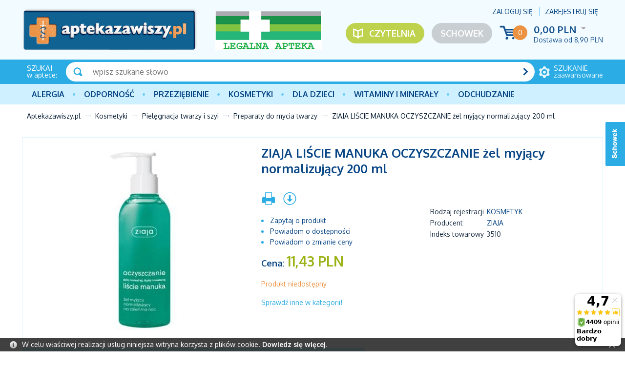

--- FILE ---
content_type: text/html; charset=UTF-8
request_url: https://aptekazawiszy.pl/ziaja-liscie-manuka-oczyszczanie-zel-myjacy-normalizujacy-200-ml.html
body_size: 10295
content:
<!DOCTYPE html>
<!--[if lt IE 7 ]><html class="ie6" lang="pl-PL"> <![endif]-->
<!--[if IE 7 ]><html class="ie7" lang="pl-PL"> <![endif]-->
<!--[if IE 8 ]><html class="ie8" lang="pl-PL"> <![endif]-->
<!--[if IE 9 ]><html class="ie9" lang="pl-PL"> <![endif]-->
<!--[if (gt IE 9)|!(IE)]><!--><html lang="pl-PL"><!--<![endif]-->
<head itemtype="http://schema.org/WebSite">
<meta charset="utf-8">
<meta name="viewport" content="width=device-width, initial-scale=1.0">
<title itemprop="name">Ziaja Liście Manuka oczyszczanie Żel – 200 ml. Oczyszcza twarz – cena, opinie - AptekaZawiszy.pl</title>
<meta name="description" content="Żel Liście Manuka skutecznie i głęboko oczyszcza skórę twarzy, redukuje sebum, łagodzi podrażnienia, zwiększa nawilżenie i miękkość naskórka – AptekaZawiszy.pl">
<meta name="keywords" content="ziaja, liście, manuka, oczyszczanie, żel, 200, ml, oczyszcza, twarz, cena, opinie, aptekazawiszy, pl, myjący, normalizujący">
<meta name="generator" content="AptusShop.pl">
<meta name="web_author" content="Aptus.pl">
<link rel="canonical" href="https://aptekazawiszy.pl/ziaja-liscie-manuka-oczyszczanie-zel-myjacy-normalizujacy-200-ml.html" itemprop="url">
<link rel="shortcut icon" href="/public/favicon.ico">
<link rel="stylesheet" href="/public/css/style.css" type="text/css">
<link href='https://fonts.googleapis.com/css?family=Oxygen:400,700,300&subset=latin,latin-ext' rel='stylesheet' type='text/css'>
<!--[if IE]><script src="/public/js/html5.js"></script><![endif]-->
<script type="text/javascript" src="/public/js/j.js"></script>
<script type="text/javascript">
(function() {
    var _qS = document.createElement('script');
    _qS.type = 'text/javascript';
    _qS.async = true;
    _qS.src = '//qjs.quartic.pl/qjs/773f49c3a6788961.js';
    (document.getElementsByTagName('head')[0]||document.getElementsByTagName('body')[0]).appendChild(_qS);
})();
</script>
			<script type="text/javascript">    let GoogleTagManager = {};

    GoogleTagManager.items = function (item) {
      let index = 1;
      let itemObj = {
        item_id: ""+item.id+"",
        item_name: ""+(item.main_name ? item.main_name : item.name)+"",
        index: 0,
        item_brand: ""+(item.brand == undefined ? '' : item.brand)+"",
        item_variant: ""+(item.variant == undefined ? '' : item.variant)+"",
        price: item.price,
        quantity: item.quantity,
        nasze_rekomendacje: item.nasze_rekomendacje ? true : false,
        promocja_przykasowa: item.promocja_przykasowa ? true : false,
        moga_ciebie_zainteresowac: item.moga_ciebie_zainteresowac ? true : false,
      }

      if(typeof item.category === 'string'){
        itemObj["item_category"] = item.category;
      } else if (typeof item.category === 'object'){
        for(cat in item.category){
          itemObj["item_category"+(index > 1 ? index : '')] = item.category[cat].name;
          if(index == 5){
            break;
          }        
          index++;        
        }
      }

      return [itemObj];
    }

	
          GoogleTagManager.eventAddToWishlist = function(item){
          if (item && typeof dataLayer != 'undefined') {
                        dataLayer.push({'ecommerce': null});
              dataLayer.push({
                'event': 'add_to_wishlist',
                'ecommerce': {
                  loggedIn: 0,
                  userId: '',
                  currency: "PLN",
                  value: item.value,
                  items: GoogleTagManager.items(item)
                },
              });
                        return true;
          }
        }
              GoogleTagManager.eventPurchaseButton = function(data){
          if (data && typeof dataLayer != 'undefined') {
                        dataLayer.push({'ecommerce': null});
              dataLayer.push({
                'event': 'purchase_button',
                'ecommerce': {
                  loggedIn: 0,
                  userId: '',
                  currency: "PLN",
                  value: data.value,
                  tax: data.tax,
                  shipping: data.shipping,
                  affiliation: data.affiliation,
                  items: JSON.parse(data.items)
                },
              });
                        return true;
          }
        }
              GoogleTagManager.eventSelectItem = function(item){
          if (item && typeof dataLayer != 'undefined') {
            let productsSection = item['products_section'] && item['products_section'].length ? item['products_section'] : false;
                        let gdata = {
                  items: GoogleTagManager.items(item),
                  loggedIn: 0,
                  userId: ''
              };
              if(productsSection){
                gdata[productsSection] = true;
              }
              dataLayer.push({'ecommerce': null});
              dataLayer.push({
                'event': 'select_item',
                'ecommerce': gdata,
              });
                        return true;
          }
        }
              GoogleTagManager.eventViewPromotion = function(data){
          if (data && typeof dataLayer != 'undefined') {
            data['loggedIn'] = 0;
            data['userId'] = '';
                        dataLayer.push({'ecommerce': null});
              dataLayer.push({
                'event': 'view_promotion',
                'ecommerce': data,
              });
                        return true;
          }
        }

        $(window).load(() => {
          MainSliderObserver.init();
        });
              GoogleTagManager.eventSelectPromotion = function(data){
          if (data && typeof dataLayer != 'undefined') {
            data['loggedIn'] = 0;
            data['userId'] = '';
                        dataLayer.push({'ecommerce': null});
              dataLayer.push({
                'event': 'select_promotion',
                'ecommerce': data,
              });
                        return true;
          }
        }

        $(window).load(() => {        
          GA4AttachSelectPromotionEvent();
        });
              GoogleTagManager.eventCashdeskView = function(data){
          if (data && typeof dataLayer != 'undefined') {
            data['loggedIn'] = 0;
            data['userId'] = '';
            let event = data.productsSection;
            delete data.productsSection;
                        dataLayer.push({'ecommerce': null});
              dataLayer.push({
                'event': event,
                'ecommerce': data,
              });
                        return true;
          }
        }

        $(window).load(() => {        
          CashdeskObserver.init();
        });
      </script>
    <!-- Google Tag Manager -->
    <script>(function(w,d,s,l,i){w[l]=w[l]||[];w[l].push({'gtm.start':
    new Date().getTime(),event:'gtm.js'});var f=d.getElementsByTagName(s)[0],
    j=d.createElement(s),dl=l!='dataLayer'?'&l='+l:'';j.async=true;j.src=
    'https://www.googletagmanager.com/gtm.js?id='+i+dl;f.parentNode.insertBefore(j,f);
    })(window,document,'script','dataLayer','GTM-T9H229P');</script>
    <!-- End Google Tag Manager -->
          <script>
        dataLayer.push({"ecommerce":null});
      </script>
            <script>
        dataLayer.push({"event":"login","ecommerce":{"loggedIn":false,"userId":""}});
      </script>
            <script>
        dataLayer.push({"ecommerce":null});
      </script>
            <script>
        dataLayer.push({"event":"Pageview","ecommerce":{"loggedIn":false,"userId":""}});
      </script>
      <script type="text/javascript">
var shop_root = '/';
var static_root = '/public/';
</script>
</head>
<body class="layout-product">
    <!-- Google Tag Manager (noscript) -->
    <noscript><iframe src="https://www.googletagmanager.com/ns.html?id=GTM-T9H229P"
    height="0" width="0" style="display:none;visibility:hidden"></iframe></noscript>
    <!-- End Google Tag Manager (noscript) -->
    <ins data-ulix1-zoneid="8" data-ulix1-id="7d5760fb77e9efd8357bc7aa914dd604" data-ulix1-site="product" data-ulix1-userId="0" data-ulix1-availability="0" data-ulix1-productId="32853" data-ulix1-productName="ZIAJA LIŚCIE MANUKA OCZYSZCZANIE żel myjący normalizujący 200 ml" data-ulix1-productCategoryId="110" data-ulix1-productCategoryName="Kosmetyki" data-ulix1-productVendorId="4292" data-ulix1-productVendorName="ZIAJA" data-ulix1-productPrice="11.43" data-ulix1-productSubCategoryId="186" data-ulix1-productSubCategoryName="Pielęgnacja twarzy i szyi"></ins><script async src="https://ulix1.space/www/deliv/d1.php"></script><header>
<div class="top-bar-positions">
</div>
<div class="background">
<div class="wrap">
<div class="top clear">
<a href="https://aptekazawiszy.pl/" class="logo"><img src="/public/i/zawiszy/logo.png" alt="OLMED sp. z o.o. sp. k."></a>
<a class="legal-logo not-mainpage" href="https://rejestrymedyczne.csioz.gov.pl/ra/public-view/1192511" target="_blank" rel="nofollow">
<img src="/img/ident/legalna-apteka" alt="Legalna apteka">
</a>
<aside class="user">
<span class="login change_to_link" data-href="https://aptekazawiszy.pl/customer/action/login">Zaloguj się</span>
<span class="register change_to_link" data-href="https://aptekazawiszy.pl/customer/action/register">Zarejestruj się</span>
</aside>
<aside class="cart clear">
<span class="icon change_to_link" data-href="https://aptekazawiszy.pl/cart">
<span class="count">0</span>
</span>
<div class="info">
<span class="val">
0,00 PLN<span class="currency">
<span class="icon_select">&nbsp;</span>
<span class="currencies_list">
</span>
</span>
</span>
<div class="deliveries">
<span class="delivery cheap">Dostawa od  <span class="value">8,90 PLN</span> </span>
</div>
</div>
</aside>
<a class="repository not-mainpage" href="/customer/action/repository">Schowek</a>
<a class="portal" href="/artykuly.html">Czytelnia</a>
<!--<div class="imgs mainpage">
<img src="/public/i/zawiszy/FE_POPW.jpg" alt="Fundusz Europejski">  
<img src="/public/i/zawiszy/RP.jpg" alt="Rzeczpospolita Polska">    
<img src="/public/i/zawiszy/UE2.jpg" alt="Unia Europejska">              
</div>-->
</div>
</div>
<aside class="search">
<div class="wrap clear">
<div class="title"><strong>SZUKAJ</strong> w aptece:</div>
<a href="/search" class="adv"><span><strong>szukanie</strong> zaawansowane</span></a>
<div class="form">
<form name="search_form" action="/" method="get" target="_self"><a class="submit" href="javascript: document.forms['search_form'].submit();" rel="search"></a>
<div class="input">
<input id="main_search" type="text" name="name" placeholder="wpisz szukane słowo">
</div>
<script type="text/javascript">
var autoComplete = null;
$(document).ready(function () {
autoComplete = new Autocomplete('main_search', {
'zindex' : 2500,
'returnType': 'json'
});
});
</script>
</form></div>
</div>
</aside>
<div class="mline">
<div class="wrap">
<nav class="main-menu clear"><ul class="header_menu clear"><li class="openable panel"><a href="/alergia.html" target="_self" class="main_item" >Alergia</a><div class="sub_items"></div></li><li class="openable panel"><a href="/odpornosc.html" target="_self" class="main_item" >Odporność</a><div class="sub_items"><div class="panel_menu"><ul class="list_level_0 sub_list"><li class="sub_list-item"><a class="level_0" href="/aloes.html">Aloes</a></li><li class="sub_list-item"><a class="level_0" href="/borelioza.html">Borelioza</a></li><li class="sub_list-item"><a class="level_0" href="/colostrum-siara-bydleca-mlodziwo.html">Colostrum (siara bydlęca, młodziwo)</a></li><li class="sub_list-item"><a class="level_0" href="/cynk-selen.html">Cynk, selen</a></li><li class="sub_list-item"><a class="level_0" href="/czarny-bez.html">Czarny bez</a></li><li class="sub_list-item"><a class="level_0" href="/czosnek.html">Czosnek</a></li><li class="sub_list-item"><a class="level_0" href="/czystek.html">Czystek</a></li><li class="sub_list-item"><a class="level_0" href="/echinacea-jezowka-purpurowa.html">Echinacea (jeżówka purpurowa)</a></li><li class="sub_list-item"><a class="level_0" href="/kurkuma.html">Kurkuma</a></li><li class="sub_list-item"><a class="level_0" href="/miod-propolis-mleczko-pszczele.html">Miód, propolis, mleczko pszczele</a></li><li class="sub_list-item"><a class="level_0" href="/pozostale-preparaty.html">Pozostałe preparaty</a></li></ul><aside class="banner-category"><a href=https://aptekazawiszy.pl/odpornosc.html><img src="/img/categorybig/122" alt="Odporność"></aside></div></li><li class="openable panel"><a href="/przeziebienie-i-grypa.html" target="_self" class="main_item" >PRZEZIĘBIENIE</a><div class="sub_items"><div class="panel_menu"><ul class="list_level_0 sub_list"><li class="sub_list-item"><a class="level_0" href="/gardlo.html">Gardło</a></li><li class="sub_list-item"><a class="level_0" href="/kaszel.html">Kaszel</a></li><li class="sub_list-item"><a class="level_0" href="/katar-zatoki.html">Katar, zatoki</a></li><li class="sub_list-item"><a class="level_0" href="/leki-przeciwgoraczkowe.html">Leki przeciwgorączkowe</a></li><li class="sub_list-item"><a class="level_0" href="/masci-rozgrzewajace-na-przeziebienie.html">Maści rozgrzewające na przeziębienie</a></li><li class="sub_list-item"><a class="level_0" href="/profilaktyka.html">Profilaktyka</a></li></ul><aside class="banner-category"><a href=https://aptekazawiszy.pl/przeziebienie-i-grypa.html><img src="/img/categorybig/130" alt="Leki na przeziębienie i grypę"></aside></div></li><li class="openable panel"><a href="/kosmetyki.html" target="_self" class="main_item" >Kosmetyki</a><div class="sub_items"><div class="panel_menu"><ul class="list_level_0 sub_list"><li class="sub_list-item"><a class="level_0" href="/naturalne-kosmetyki-azjatyckie.html">Naturalne kosmetyki azjatyckie</a></li><li class="sub_list-item"><a class="level_0" href="/kosmetyki-konopne.html">Kosmetyki konopne</a></li><li class="sub_list-item"><a class="level_0" href="/kosmetyki-dla-panow.html">Kosmetyki dla Panów</a></li><li class="sub_list-item"><a class="level_0" href="/kosmetyki-kolorowe.html">Kosmetyki kolorowe</a></li><li class="sub_list-item"><a class="level_0" href="/ochrona-przeciwsloneczna.html">Ochrona przeciwsłoneczna</a></li><li class="sub_list-item"><a class="level_0" href="/pielegnacja-ciala-a.html">Pielęgnacja ciała</a></li><li class="sub_list-item"><a class="level_0" href="/pielegnacja-dloni-i-paznokci.html">Pielęgnacja dłoni i paznokci</a></li><li class="sub_list-item"><a class="level_0" href="/pielegnacja-stop.html">Pielęgnacja stóp</a></li><li class="sub_list-item"><a class="level_0" href="/pielegnacja-twarzy-i-szyi.html">Pielęgnacja twarzy i szyi</a></li><li class="sub_list-item"><a class="level_0" href="/pielegnacja-wlosow.html">Pielęgnacja włosów</a></li></ul><aside class="banner-category"><a href=https://aptekazawiszy.pl/kosmetyki.html><img src="/img/categorybig/110" alt="Kosmetyki"></aside></div></li><li class="openable panel"><a href="/dla-dzieci.html" target="_self" class="main_item" >Dla dzieci</a><div class="sub_items"><div class="panel_menu"><ul class="list_level_0 sub_list"><li class="sub_list-item"><a class="level_0" href="/akcesoria.html">Akcesoria</a></li><li class="sub_list-item"><a class="level_0" href="/herbatki-dla-dzieci.html">Herbatki dla dzieci</a></li><li class="sub_list-item"><a class="level_0" href="/kosmetyki-e.html">Kosmetyki</a></li><li class="sub_list-item"><a class="level_0" href="/mleko.html">Mleko</a></li><li class="sub_list-item"><a class="level_0" href="/pieluszki.html">Pieluszki</a></li><li class="sub_list-item"><a class="level_0" href="/suplementy-diety-dla-dzieci.html">Suplementy diety dla dzieci</a></li><li class="sub_list-item"><a class="level_0" href="/srodki-czystosci.html">Środki czystości</a></li><li class="sub_list-item"><a class="level_0" href="/witaminy.html">Witaminy</a></li></ul><aside class="banner-category"><a href=https://aptekazawiszy.pl/strony/wyszukiwanie.html?name=moomin><img src="/img/categorybig/148" alt="Dla dzieci"></aside></div></li><li class="openable panel"><a href="/witaminy-i-mineraly.html" target="_self" class="main_item" >Witaminy i minerały</a><div class="sub_items"><div class="panel_menu"><ul class="list_level_0 sub_list"><li class="sub_list-item"><a class="level_0" href="/chrom.html">Chrom</a></li><li class="sub_list-item"><a class="level_0" href="/cynk.html">Cynk</a></li><li class="sub_list-item"><a class="level_0" href="/jod.html">Jod</a></li><li class="sub_list-item"><a class="level_0" href="/krzem.html">Krzem</a></li><li class="sub_list-item"><a class="level_0" href="/magnez.html">Magnez</a></li><li class="sub_list-item"><a class="level_0" href="/miedz.html">Miedź</a></li><li class="sub_list-item"><a class="level_0" href="/potas.html">Potas</a></li><li class="sub_list-item"><a class="level_0" href="/selen.html">Selen</a></li><li class="sub_list-item"><a class="level_0" href="/srebro.html">Srebro</a></li><li class="sub_list-item"><a class="level_0" href="/wapn.html">Wapń</a></li><li class="sub_list-item"><a class="level_0" href="/zelazo.html">Żelazo</a></li></ul><aside class="banner-category"><a href=https://aptekazawiszy.pl/strony/wyszukiwanie.html?name=biovital><img src="/img/categorybig/135" alt="Witaminy i minerały"></aside></div></li><li class="openable panel"><a href="/odchudzanie-i-oczyszczanie.html" target="_self" class="main_item" >Odchudzanie</a><div class="sub_items"><div class="panel_menu"><ul class="list_level_0 sub_list"><li class="sub_list-item"><a class="level_0" href="/oczyszczanie-organizmu.html">Oczyszczanie organizmu</a></li><li class="sub_list-item"><a class="level_0" href="/odchudzanie.html">Odchudzanie</a></li><li class="sub_list-item"><a class="level_0" href="/odgrzybianie-organizmu.html">Odgrzybianie organizmu</a></li><li class="sub_list-item"><a class="level_0" href="/odrobaczanie-organizmu.html">Odrobaczanie organizmu</a></li></ul><aside class="banner-category"><a href=https://aptekazawiszy.pl/producent-revolife,dCg-fUk.html><img src="/img/categorybig/121" alt="Odchudzanie i oczyszczanie"></aside></div></li></ul></nav></div>
</div>
<div class="wrap">
<a class="switch"></a>
</div>
</div>
<div class="breadcrumb" itemtype="http://schema.org/WebPage" itemscope=""><nav id="breadcrumb"><ul class="clear"><li class="home"><a href="/" itemprop="breadcrumb">Aptekazawiszy.pl</a></li><li class="openable" data-category="110"  data-items="0" ><a href="/kosmetyki.html" itemprop="breadcrumb">Kosmetyki</a></li><li class="openable" data-category="186"  data-items="0" ><a href="/pielegnacja-twarzy-i-szyi.html" itemprop="breadcrumb">Pielęgnacja twarzy i szyi</a></li><li class="openable" data-category="199"  data-items="0" ><a href="/preparaty-do-mycia-twarzy.html" itemprop="breadcrumb">Preparaty do mycia twarzy</a></li><li class="" itemprop="breadcrumb" ><span><span>ZIAJA LIŚCIE MANUKA OCZYSZCZANIE żel myjący normalizujący 200 ml</span></span></li></ul></nav></div></header>
<div id="container" class="clear">
<div class="row clear white-background">
<aside id="content">
<div class="adshero-category-page-up adshero-carousel adshero-carousel-large" data-slothash="d435fb10-a511-4d9a-95a3-359810ad884d"></div>      <script>
        AdsHero.getAds({"url":"https:\/\/dispatcher.ahevds.com\/v1\/dsa\/raw\/d435fb10-a511-4d9a-95a3-359810ad884d\/5"}, '', '.adshero-category-page-up');
      </script>
    <section id="product" class="gall3ry-container" itemscope itemtype="http://schema.org/Product" data-price="11.43" data-idproduct="32853">
<meta itemprop="category" content="Kosmetyki/Pielęgnacja twarzy i szyi/Preparaty do mycia twarzy">
<meta itemprop="brand" content="ZIAJA">
<meta itemprop="sku" content="3510" />
<meta itemprop="gtin8" content="5901887029113" />
<meta itemprop="description" content="ZIAJA OCZYSZCZANIE żel myjący normalizujący 200 ml LIŚCIE MANUKA - hydrofilowy ekstrakt z liści z drzewa Manuka. Wywodzi się z medycyny naturalnej, jest stosowany jako leczniczy kompres na rany i podrażnienia naskórka, posiada właściwości antybakteryjne o szerokim spektrum działania, jest stosowany w różnych problemach skóry o podłożu bakteryjnym i grzybiczym, głęboko oczyszcza naskórek, zapewnia skórze właściwą i skuteczną higienę.     Wskazania Codzienne oczyszczanie skóry twarzy.   Działanie Zapewnia efekt dokładnie oczyszczonej skóry,łagodzi podrażnienia i zaczerwienienia skóry, kwas laktobionowy ułatwia redukcję sebum, poprawia nawilżenie i miękkość naskórka, przygotowuje skórę do zabiegów pielęgnacyjnych.   Sposób użycia Nanieść żel na dłonie i umyć twarz przy użyciu wody.Omijać okolice oczu, stosować rano i wieczorem.  Skład Ekstrakt z liści Manuka o działaniu antybakteryjnym, aqua, sodium laureth sulfate, cocamidopropyl betaine, coco glucoside, zinc coceth sulfate, glycerin panthenol, allantoin, lactobionic acid, propylene glycol, leptospermum scoparium leaf extract, cocamide DEA, sodium chloride, PEG-7 glyceryl cocoate, sodium benzoate, parfum, benzyl salicylate, hexyl cinnamal, limonene, linalool, citric acid. " />
<div class="main_info clear">
<div class="product_information clear">
<header class="name"><h1 itemprop="name" id="variant_field_name">ZIAJA LIŚCIE MANUKA OCZYSZCZANIE żel myjący normalizujący 200 ml</h1></header>
<div class="clearbox"></div>
<div class="rside desktop">
<div class="socials clear">
<div itemprop="aggregateRating" itemscope itemtype="http://schema.org/AggregateRating">
<meta itemprop="ratingValue" content="5">
<meta itemprop="worstRating" content="1">
<meta itemprop="bestRating" content="5">
<meta itemprop="reviewCount" content="1">
</div>
</div>
<aside class="dictionaries desktop">
<table>
<tr>
<td><h3>Rodzaj rejestracji</h3></td>
<td>
<h3>
<a href="/rodzaj-rejestracji-kosmetyk,dEw-ijQ.html">
Kosmetyk</a>
</h3>
</td>                                              
</tr>
<tr>
<td><h3>Producent</h3></td>
<td>
<h3>
<a href="/producent-ziaja,dCg-xBA.html">
ZIAJA</a>
</h3>
</td>                                              
</tr>
<tr>
<td>Indeks towarowy</td>
<td><h3>3510</h3></td>
</tr>
</table>
</aside>
<ins data-ulix1-zoneid="266" data-ulix1-id="7d5760fb77e9efd8357bc7aa914dd604"></ins><script async src="https://ulix1.space/www/deliv/d1.php"></script></div>
<div class="lside">
<aside class="options">
<a href="javascript:void(0)" onclick="window.print();" rel="alternate">
<span class="tip icon-print" title="Drukuj"></span>
</a>
<a href="/ziaja-liscie-manuka-oczyszczanie-zel-myjacy-normalizujacy-200-ml.pdf" rel="alternate" target="_blank" >
<span class="tip icon-pdf" title="Pobierz jako PDF"></span>
</a>
</aside>
<aside class="options_list desktop">
<a href="javascript:void(0)" onclick="$.ligh7form('/ziaja-liscie-manuka-oczyszczanie-zel-myjacy-normalizujacy-200-ml/action/question.html', 700)">
<span class="icon-question" title="Zapytaj o produkt">Zapytaj o produkt</span>
</a>
<a href="javascript:void(0)" onclick="$.ligh7form('/ziaja-liscie-manuka-oczyszczanie-zel-myjacy-normalizujacy-200-ml/action/available-mail.html', 700)">
<span class="icon-available" title="Powiadom o dostępności">Powiadom o dostępności</span>
</a>
<a href="javascript:void(0)" onclick="$.ligh7form('/ziaja-liscie-manuka-oczyszczanie-zel-myjacy-normalizujacy-200-ml/action/price-change-mail.html', 700)">
<span class="icon-price" title="Powiadom o zmianie ceny">Powiadom o zmianie ceny</span>
</a>
</aside>
<aside class="buy">
<div id="parameters"></div><div class="price"  itemscope itemprop="offers" itemtype="http://schema.org/Offer" >
<meta itemprop="url" content="https://aptekazawiszy.pl/ziaja-liscie-manuka-oczyszczanie-zel-myjacy-normalizujacy-200-ml.html"> 
<meta itemprop="priceValidUntil" content="2026-01-16 00:11">
<h2 class="price">
Cena: <span class="price-container"  itemprop="price" content="11.43" >11,43 PLN</span>
<meta itemprop="priceCurrency" content="PLN" />
<link itemprop="availability" href="http://schema.org/OutOfStock" />
</h2>
<div id="variant_field_old_price">
</div>
</div>
<div class="add2cart">
<div class="unavailable">
<div>
Produkt niedostępny</div>
<div><a href="/preparaty-do-mycia-twarzy.html">Sprawdź inne w kategorii!</a></div>
</div>
</div>
</aside>
<!---->	
</div>
</div>
<div class="images">
<figure class="image" id="variant_field_image">
<a href="/ziaja-liscie-manuka-oczyszczanie-zel-myjacy-normalizujacy-200-ml.2.jpg" class="gall3ry-item" rel="https://aptekazawiszy.pl/ziaja-liscie-manuka-oczyszczanie-zel-myjacy-normalizujacy-200-ml.1.jpg">
<img src="/ziaja-liscie-manuka-oczyszczanie-zel-myjacy-normalizujacy-200-ml.1.jpg" alt="ZIAJA LIŚCIE MANUKA OCZYSZCZANIE żel myjący normalizujący 200 ml" itemprop="image" width="400" height="400">
 </a>
</figure>
</div>
<aside class="dictionaries mobile">
<table>
<tr>
<td>Rodzaj rejestracji</td>
<td>
<a href="/rodzaj-rejestracji-kosmetyk,dEw-ijQ.html">
Kosmetyk</a>
</td>                                              
</tr>
<tr>
<td>Producent</td>
<td>
<a href="/producent-ziaja,dCg-xBA.html">
ZIAJA</a>
</td>                                              
</tr>
<tr>
<td>Indeks towarowy</td>
<td>3510</td>
</tr>
</table>
</aside>
<aside class="options_list mobile">
<a href="javascript:void(0)" onclick="$.ligh7form('/ziaja-liscie-manuka-oczyszczanie-zel-myjacy-normalizujacy-200-ml/action/question.html', 700)">
<span class="icon-question" title="Zapytaj o produkt">Zapytaj o produkt</span>
</a>
<a href="javascript:void(0)" onclick="$.ligh7form('/ziaja-liscie-manuka-oczyszczanie-zel-myjacy-normalizujacy-200-ml/action/available-mail.html', 700)">
<span class="icon-available" title="Powiadom o dostępności">Powiadom o dostępności</span>
</a>
<a href="javascript:void(0)" onclick="$.ligh7form('/ziaja-liscie-manuka-oczyszczanie-zel-myjacy-normalizujacy-200-ml/action/price-change-mail.html', 700)">
<span class="icon-price" title="Powiadom o zmianie ceny">Powiadom o zmianie ceny</span>
</a>
</aside>
</div>
 <div class="clear-gutter"></div>
<div class="additional_info clear ">
<div class="lside">
<header class="header"><h3>Opis</h3></header>
<div class="desc_box">
<div class="wiki clear">
<div class="field clear">
<h2 class="title">Opis</h2>
<div class="content">
<p style="margin-bottom: 0cm">&nbsp;</p><p style="margin-bottom: 0cm"><font face="Verdana, sans-serif"><font size="1" style="font-size: 8pt">ZIAJA OCZYSZCZANIE żel myjący normalizujący 200 ml</font></font></p> <p style="margin-bottom: 0cm"><font face="Verdana, sans-serif"><font size="1" style="font-size: 8pt">LIŚCIE MANUKA - hydrofilowy ekstrakt z liści z drzewa Manuka. </font></font></p><p style="margin-bottom: 0cm"><font face="Verdana, sans-serif"><font size="1" style="font-size: 8pt">Wywodzi się z medycyny naturalnej, jest stosowany jako leczniczy kompres na rany i podrażnienia naskórka, posiada właściwości antybakteryjne o szerokim spektrum działania, jest stosowany w różnych problemach skóry o podłożu bakteryjnym i grzybiczym, głęboko oczyszcza naskórek, zapewnia skórze właściwą i skuteczną higienę. </font></font> </p> <p style="margin-bottom: 0cm"><br /> </p> <p style="margin-bottom: 0cm; background: #99ccff none repeat scroll 0% 0%"><font face="Verdana, sans-serif"><font size="1" style="font-size: 8pt"><strong>Wskazania</strong></font></font></p> <p style="margin-bottom: 0cm"><font face="Verdana, sans-serif"><font size="1" style="font-size: 8pt">Codzienne oczyszczanie skóry twarzy.</font></font></p> <p style="margin-bottom: 0cm"><br /> </p> <p style="margin-bottom: 0cm; background: #99ccff none repeat scroll 0% 0%"><font face="Verdana, sans-serif"><font size="1" style="font-size: 8pt"><strong>Działanie</strong></font></font></p> <p style="margin-bottom: 0cm"><font face="Verdana, sans-serif"><font size="1" style="font-size: 8pt">Zapewnia efekt dokładnie oczyszczonej skóry,łagodzi podrażnienia i zaczerwienienia skóry, kwas laktobionowy ułatwia redukcję sebum, poprawia nawilżenie i miękkość naskórka, przygotowuje skórę do zabiegów pielęgnacyjnych.</font></font></p> <p style="margin-bottom: 0cm"><br /> </p> <p style="margin-bottom: 0cm; background: #99ccff none repeat scroll 0% 0%"><font face="Verdana, sans-serif"><font size="1" style="font-size: 8pt"><strong>Sposób użycia</strong></font></font></p> <p style="margin-bottom: 0cm"><font face="Verdana, sans-serif"><font size="1" style="font-size: 8pt">Nanieść żel na dłonie i umyć twarz przy użyciu wody.Omijać okolice oczu, stosować rano i wieczorem.</font></font></p> <p style="margin-bottom: 0cm">&nbsp;</p> <p style="margin-bottom: 0cm; background: #99ccff none repeat scroll 0% 0%"><font face="Verdana, sans-serif"><font size="1" style="font-size: 8pt"><strong>Skład</strong></font></font></p> <p style="margin-bottom: 0cm"><font face="Verdana, sans-serif"><font size="1" style="font-size: 8pt">Ekstrakt z liści Manuka o działaniu antybakteryjnym, aqua, sodium laureth sulfate, cocamidopropyl betaine, coco glucoside, zinc coceth sulfate, glycerin panthenol, allantoin, lactobionic acid, propylene glycol, leptospermum scoparium leaf extract, cocamide DEA, sodium chloride, PEG-7 glyceryl cocoate, sodium benzoate, parfum, benzyl salicylate, hexyl cinnamal, limonene, linalool, citric acid.</font></font></p> <p style="margin-bottom: 0cm">&nbsp;</p>

</div>
</div>
</div>
</div>
<a name="votes"></a>
<div class="mobile-only">
<ins data-ulix1-zoneid="317" data-ulix1-id="7d5760fb77e9efd8357bc7aa914dd604"></ins>
    <script async src="https://ulix1.space/www/deliv/d1.php"></script></div>
<div class="adshero-above-tabs adshero-carousel adshero-carousel-middle"  data-slothash="cd322fa8-e79d-4a38-b091-3cb9ac9a686a"></div>
<div class="tabs">
<aside class="tab votes" data-title="Opinie">
<ins data-ulix1-zoneid="16" data-ulix1-id="7d5760fb77e9efd8357bc7aa914dd604" data-ulix1-site="product" data-ulix1-userId="0" data-ulix1-availability="0" data-ulix1-productId="32853" data-ulix1-productName="ZIAJA LIŚCIE MANUKA OCZYSZCZANIE żel myjący normalizujący 200 ml" data-ulix1-productCategoryId="110" data-ulix1-productCategoryName="Kosmetyki" data-ulix1-productVendorId="4292" data-ulix1-productVendorName="ZIAJA" data-ulix1-productPrice="11.43" data-ulix1-productSubCategoryId="186" data-ulix1-productSubCategoryName="Pielęgnacja twarzy i szyi"></ins><aside class="message notify">Nie dodano jeszcze żadnej opini.</aside>
<div class="clearbox"></div>
<div class="buttons">
<a  onclick="$.ligh7form('/ziaja-liscie-manuka-oczyszczanie-zel-myjacy-normalizujacy-200-ml/action/addvote.html', 700)" class="button positive" style="position:relative; zoom:1;" rel="nofollow">Opinie</a>
</div>
</aside>
<aside class="tab" data-title="Produkty podobne">
<aside class="products " >
<div class="similar_panel row clear" data-product="32853">
<div class="grid-3">
<h4 class="name">Rodzaj rejestracji</h4>
<a data-word="13450" data-dictionary="19" class="">Kosmetyk<span></span></a>
</div>
<div class="grid-3">
<h4 class="name">Producent</h4>
<a data-word="4292" data-dictionary="10" class="active">ZIAJA<span></span></a>
</div>
</div>
<div class="row clear  products_container">
<article class="tile product-tile grid-3"  data-id="40302" data-name="ZIAJA ANTYOKSYDACJA JAGODY ACAI krem na dzień SPF10  50 ml" data-main_name="" data-variant_name="" data-variant="" data-brand="ZIAJA" data-value="13.8" data-price="13.8" data-category="[{&quot;id&quot;:&quot;442&quot;,&quot;name&quot;:&quot;Piel\u0119gnacja 20+&quot;,&quot;main&quot;:&quot;0&quot;}]" data-quantity="1">
<div class="image">
<figure>
<span class="change_to_link" data-href="/ziaja-antyoksydacja-jagody-acai-krem-na-dzien-spf10-50-ml.html">
<img src="/ziaja-antyoksydacja-jagody-acai-krem-na-dzien-spf10-50-ml.jpg" alt="ZIAJA ANTYOKSYDACJA JAGODY ACAI krem na dzień SPF10  50 ml" width="200" height="200">
</span>
</figure>
<div class="info">
<header >
<h3><a href="/ziaja-antyoksydacja-jagody-acai-krem-na-dzien-spf10-50-ml.html" >ZIAJA ANTYOKSYDACJA JAGODY ACAI krem na dzień SPF10  50 ml</a></h3>
</header>
<div class="short_desc">
<span class="change_to_link" data-href="/ziaja-antyoksydacja-jagody-acai-krem-na-dzien-spf10-50-ml.html">
</span>
</div>
</div>
</div>
<footer >
<div class="price clear">
<div class="regular">
<span >13,80 PLN</span>
</div>
</div>
<div class="addtocart">
<span class="change_to_link button special cart" data-href="/ziaja-antyoksydacja-jagody-acai-krem-na-dzien-spf10-50-ml/action/add.html" data-short="Kup"><span>do koszyka</span></span>
</div>
</footer>
</article>
<article class="tile product-tile grid-3"  data-id="40361" data-name="ZIAJA ANTYOKSYDACJA JAGODY ACAI satynowy mus do ciała skutecznie nawilżający 200 ml" data-main_name="" data-variant_name="" data-variant="" data-brand="ZIAJA" data-value="16.68" data-price="16.68" data-category="[{&quot;id&quot;:&quot;179&quot;,&quot;name&quot;:&quot;Balsamy, kremy, mas\u0142a, mleczka..&quot;,&quot;main&quot;:&quot;0&quot;}]" data-quantity="1">
<div class="image">
<figure>
<span class="change_to_link" data-href="/ziaja-antyoksydacja-jagody-acai-satynowy-mus-do-ciala-skutecznie-nawilzajacy-200-ml.html">
<img src="/ziaja-antyoksydacja-jagody-acai-satynowy-mus-do-ciala-skutecznie-nawilzajacy-200-ml.jpg" alt="ZIAJA ANTYOKSYDACJA JAGODY ACAI satynowy mus do ciała skutecznie nawilżający 200 ml" width="200" height="200">
</span>
</figure>
<div class="info">
<header >
<h3><a href="/ziaja-antyoksydacja-jagody-acai-satynowy-mus-do-ciala-skutecznie-nawilzajacy-200-ml.html" >ZIAJA ANTYOKSYDACJA JAGODY ACAI satynowy mus do ciała skutecznie nawilżający 200 ml</a></h3>
</header>
<div class="short_desc">
<span class="change_to_link" data-href="/ziaja-antyoksydacja-jagody-acai-satynowy-mus-do-ciala-skutecznie-nawilzajacy-200-ml.html">
</span>
</div>
</div>
</div>
<footer >
<div class="price clear">
<div class="regular">
<span >16,68 PLN</span>
</div>
</div>
<div class="addtocart">
<span class="change_to_link button special cart" data-href="/ziaja-antyoksydacja-jagody-acai-satynowy-mus-do-ciala-skutecznie-nawilzajacy-200-ml/action/add.html" data-short="Kup"><span>do koszyka</span></span>
</div>
</footer>
</article>
<article class="tile product-tile grid-3"  data-id="40364" data-name="ZIAJA ANTYOKSYDACJA JAGODY ACAI tonik z kwasem hialuronowym 200 ml" data-main_name="" data-variant_name="" data-variant="" data-brand="ZIAJA" data-value="10.14" data-price="10.14" data-category="[{&quot;id&quot;:&quot;427&quot;,&quot;name&quot;:&quot;Toniki&quot;,&quot;main&quot;:&quot;0&quot;}]" data-quantity="1">
<div class="image">
<figure>
<span class="change_to_link" data-href="/ziaja-antyoksydacja-jagody-acai-tonik-z-kwasem-hialuronowym-200-ml.html">
<img src="/ziaja-antyoksydacja-jagody-acai-tonik-z-kwasem-hialuronowym-200-ml.jpg" alt="ZIAJA ANTYOKSYDACJA JAGODY ACAI tonik z kwasem hialuronowym 200 ml" width="200" height="200">
</span>
</figure>
<div class="info">
<header >
<h3><a href="/ziaja-antyoksydacja-jagody-acai-tonik-z-kwasem-hialuronowym-200-ml.html" >ZIAJA ANTYOKSYDACJA JAGODY ACAI tonik z kwasem hialuronowym 200 ml</a></h3>
</header>
<div class="short_desc">
<span class="change_to_link" data-href="/ziaja-antyoksydacja-jagody-acai-tonik-z-kwasem-hialuronowym-200-ml.html">
</span>
</div>
</div>
</div>
<footer >
<div class="price clear">
<div class="regular">
<span >10,14 PLN</span>
</div>
</div>
<div class="addtocart">
<span class="change_to_link button special cart" data-href="/ziaja-antyoksydacja-jagody-acai-tonik-z-kwasem-hialuronowym-200-ml/action/add.html" data-short="Kup"><span>do koszyka</span></span>
</div>
</footer>
</article>
</div>
<footer class="similar_see_more"><span data-href="/podobne-do/producent-ziaja,dCg-xBA.html" class="change_to_link">zobacz więcej &raquo;</span></footer></aside>
</aside>
</div>
</div>
<div class="rside">
<ins data-ulix1-zoneid="116" data-ulix1-id="7d5760fb77e9efd8357bc7aa914dd604" data-ulix1-site="product" data-ulix1-userId="0" data-ulix1-availability="0" data-ulix1-productId="32853" data-ulix1-productName="ZIAJA LIŚCIE MANUKA OCZYSZCZANIE żel myjący normalizujący 200 ml" data-ulix1-productCategoryId="110" data-ulix1-productCategoryName="Kosmetyki" data-ulix1-productVendorId="4292" data-ulix1-productVendorName="ZIAJA" data-ulix1-productPrice="11.43" data-ulix1-productSubCategoryId="186" data-ulix1-productSubCategoryName="Pielęgnacja twarzy i szyi"></ins><div class="adshero-other-bought adshero-carousel" data-slothash="9043f7d6-309d-4fdd-9ae5-a300a32bff77"></div>
</div>
</div>
<div class="clearbox"></div>
</section>
      <script>
        dataLayer.push({"ecommerce":null});
      </script>
            <script>
        dataLayer.push({"event":"view_item","ecommerce":{"loggedIn":false,"userId":"","currency":"PLN","value":"11.43","items":[{"index":0,"item_id":"32853","item_name":"ZIAJA LI\u015aCIE MANUKA OCZYSZCZANIE \u017cel myj\u0105cy normalizuj\u0105cy 200 ml","item_brand":"ZIAJA","price":"11.43","item_category":"Preparaty do mycia twarzy"}]}});
      </script>
            <script>
        AdsHero.getAds({"url":"https:\/\/dispatcher.ahevds.com\/v1\/dsa\/raw\/9043f7d6-309d-4fdd-9ae5-a300a32bff77\/5","excludedShopProductsIds":"32853","lang":"pl","currency":"PLN","productTitle":"ZIAJA LI\u015aCIE MANUKA OCZYSZCZANIE \u017cel myj\u0105cy normalizuj\u0105cy 200 ml","shopProductId":"32853","categoryId":"199","brand":"ZIAJA"}, 'KLIENCI KUPILI RÓWNIEŻ:', '.adshero-other-bought');
      </script>
          <script>
        AdsHero.getAds({"url":"https:\/\/dispatcher.ahevds.com\/v1\/dsa\/raw\/cd322fa8-e79d-4a38-b091-3cb9ac9a686a\/5","excludedShopProductsIds":"32853","lang":"pl","currency":"PLN","productTitle":"ZIAJA LI\u015aCIE MANUKA OCZYSZCZANIE \u017cel myj\u0105cy normalizuj\u0105cy 200 ml","shopProductId":"32853"}, 'Inni klienci oglądali również:', '.adshero-above-tabs');
      </script>
    </aside>
</div>
</div>
<footer>
<div class="footer">
<aside class="footer_info clear">
<article class="clear ">
<div class="image"><img src="/img/news/15-o-nas.jpg" alt="O NAS" width="188" height="198"></div>
<div class="no-header">
<style>

.footer-imgs{
  float: left;
  margin-left: 40px;
}

.footer-imgs img:first-child{
  margin-right: 10px;
}


@media (max-width: 1240px){
.footer-imgs{
  display: flex;
  width: 50%;
  margin-left: 0;
 }
}

@media (max-width: 1000px){
.footer-imgs{
  width: auto;
margin-left: 50px;
 }
}

@media (max-width: 460px){
.footer-imgs{
  width: auto;
margin-left: 0px;
 flex-wrap:wrap;
justify-content: center;
 }

.footer-imgs img {
  margin-bottom: 10px;
}
}

</style>
<div class="footer-imgs">
<img alt="" src="/img/ident/solgar-certyfikat" align="center" width="200" height="300">

<img alt="" src="/img/ident/aptekazawiszy-terranova" align="center" width="128" height="300">

</div>
</div>				
</article>
<article class="clear ">
<div class="image"><img src="/img/news/16-zaufanie.jpg" alt="ZAUFANIE" width="34" height="34"></div>
<div class="no-header">
Ponad 25 lat doświadczenia<br>na rynku farmaceutycznym</div>				
</article>
<article class="clear ">
<div class="image"><img src="/img/news/17-bezpieczenstwo.jpg" alt="BEZPIECZEŃSTWO" width="24" height="31"></div>
<div class="no-header">
Bezpieczne płatności onilne</div>				
</article>
<article class="clear ">
<div class="image"><img src="/img/news/18-oferta.jpg" alt="OFERTA" width="35" height="31"></div>
<div class="no-header">
Szeroki wachlarz produktów<br>w atrakcyjnych cenach</div>				
</article>
<article class="clear ">
<div class="image"><img src="/img/news/19-dostawa-gratis.jpg" alt="DOSTAWA GRATIS!" width="30" height="22"></div>
<div class="no-header">
Już przy zamówieniach od 149 PLN!</div>				
</article>
</aside>
<div class="frow clear">
<nav class="col"><h3><span>Informacje</span></h3><ul class="clear"><li><a href="/strony/kontakt.html" target="_self" class="" >Kontakt</a></li><li><span data-href="/strony/regulamin.html" data-target="_self" class="change_to_link">Regulamin</span></li><li><a href="/strony/dostawa.html" target="_self" class="" >Dostawa i płatności</a></li><li><a href="/strony/polityka_prywatnosci_nowa.html" target="_self" class="" >Polityka prywatności</a></li><li><a href="/strony/prawo.html" target="_self" class="" >Prawo do odstąpienia od umowy</a></li></ul></nav><nav class="col"><h3><span>Ważne</span></h3><ul class="clear"><li><a href="/strony/Dotacja.html" target="_self" class="" >Program nr SA.57015 (2020/N)</a></li><li><span data-href="/strony/wif.html" data-target="_self" class="change_to_link">Informacje o WIF</span></li><li><a href="https://rejestrymedyczne.ezdrowie.gov.pl/ra/search/public" target="_self" class="" >Rejestr medyczny aptek</a></li><li><a href="/strony/wycofane.html" target="_self" class="" >Produkty wycofane</a></li><li><a href="https://aptekazawiszy.pl/sitemap" target="_blank" class="" >Mapa strony</a></li></ul></nav> <section class="col contact">
<h3>Szybki kontakt</h3>
<p>OLMED Sp&oacute;łka z ograniczoną odpowiedzialnością Sp. K.</p>
<p>ul. Jagienki 32</p>
<p>92-439 Ł&oacute;dź</p>
<p>REGON 100254364</p>
<p>NIP 7282631955</p>
<div class="contact-right"><b>Zezwolenie nr <a href=https://aptekazawiszy.pl/file/18/zezwolenie-olmed target="_blank"> FŁ-1109/A/2015</a> wydał:</b><br /> <b>Ł&oacute;dzki Wojew&oacute;dzki Inspektorat Farmaceutyczny</b><br /> <a href="https://www.gov.pl/web/gif/sprzedaz-lekow-w-internecie" target="_blank">Gł&oacute;wny Inspektorat Farmaceutyczny</a></div>
</section>
<section class="legal">
<p><a href="https://rejestrymedyczne.ezdrowie.gov.pl/ra/pharmacy/public/details/1187077" target="_blank" rel="nofollow"><img src="/img/ident/logogif" alt="" width="200" height="168" rel=”nofollow” /></a></p>
</section>
</div>
</div>
<aside class="author">
<div class="clear">
<div class="copyright">Copyright &copy; 2026</div>
<div class="author">oprogramowanie sklepu: <a href="http://www.aptusshop.pl/" target="_blank" rel="nofollow">AptusShop</a> projekt i strony: <a href="http://www.aptus.pl/" target="_blank"  rel="nofollow">Aptus.pl</a></div>
</div>
</aside>
</footer>
<div class="side_widget repository"><div class="label"></div><div class="contents"><div class="inside"><aside class="message notice">
Schowek jest pusty</aside>
</div></div></div><script type="text/javascript">
hideProductDescriptions();
function update_product_price() {
$.auction.update_price();
$.product.update_price();
}
$(function () {
__onload($('body'));
});
</script>
<div id="flying_header">
<div class="wrap clear">
<a href="https://aptekazawiszy.pl/" class="logo"><img src="/public/i/zawiszy/logo_small.png" alt="OLMED sp. z o.o. sp. k."></a>
<div class="cart">
<span data-href="https://aptekazawiszy.pl/cart" class="change_to_link">
<span class="ico"></span>
<span id="flying-header-cart">0,00 PLN ( 0szt. )</span>
</span>
</div>
<div class="form">
<form name="search_form_fh" action="/" method="get" target="_self"><a class="button color" href="javascript: document.forms['search_form_fh'].submit();" rel="search">szukaj</a>
<div class="ico"></div>
<div class="input">
<input id="flying_search" type="text" name="name" placeholder="wpisz szukane słowo">
</div>
<script type="text/javascript">
var autoComplete2 = null;
$(document).ready(function () {
autoComplete2 = new Autocomplete('flying_search', {
'zindex' : 3000,
'position' : 'fixed'
});
});
</script>
</form></div>
</div>
</div>
<script type="text/javascript">
create_notice_bar("W celu właściwej realizacji usług niniejsza witryna korzysta z plików cookie. <a href=\"/strony/cookies.html\">Dowiedz się więcej.</a>", 'bottom');
</script>
<script type="text/javascript">
$(document).ready(function(){
if(typeof columns == 'number')
$.ajax({
type: "POST",
url: "/",
data: { setRWDColumns: columns }
});
var pcount = 4+(columns - 12)/3;
$("aside.products .products_container a.load_products").each(function(){
var p = $(this).parents(".products_container");
var i = 0;
p.find('article').each(function(){
if(i>=pcount)
$(this).remove();
i++;
});
});
});
</script>
<script type="text/javascript">
var shop_version = 7.1;</script>
<ins data-ulix1-zoneid="91" data-ulix1-id="7d5760fb77e9efd8357bc7aa914dd604" data-ulix1-site="product" data-ulix1-userId="0" data-ulix1-availability="0" data-ulix1-productId="32853" data-ulix1-productName="ZIAJA LIŚCIE MANUKA OCZYSZCZANIE żel myjący normalizujący 200 ml" data-ulix1-productCategoryId="110" data-ulix1-productCategoryName="Kosmetyki" data-ulix1-productVendorId="4292" data-ulix1-productVendorName="ZIAJA" data-ulix1-productPrice="11.43" data-ulix1-productSubCategoryId="186" data-ulix1-productSubCategoryName="Pielęgnacja twarzy i szyi"></ins><ins data-ulix1-zoneid="88" data-ulix1-id="7d5760fb77e9efd8357bc7aa914dd604" data-ulix1-site="product" data-ulix1-userId="0" data-ulix1-availability="0" data-ulix1-productId="32853" data-ulix1-productName="ZIAJA LIŚCIE MANUKA OCZYSZCZANIE żel myjący normalizujący 200 ml" data-ulix1-productCategoryId="110" data-ulix1-productCategoryName="Kosmetyki" data-ulix1-productVendorId="4292" data-ulix1-productVendorName="ZIAJA" data-ulix1-productPrice="11.43" data-ulix1-productSubCategoryId="186" data-ulix1-productSubCategoryName="Pielęgnacja twarzy i szyi"></ins><ins data-ulix1-zoneid="262" data-ulix1-id="7d5760fb77e9efd8357bc7aa914dd604"></ins><script async src="https://ulix1.space/www/deliv/d1.php"></script><script src="//embed.synqy.net/js/ctrl/core" type="text/javascript" async></script>
</body>
</html>


--- FILE ---
content_type: text/html; charset=UTF-8
request_url: https://aptekazawiszy.pl/?get_price=11.43
body_size: -326
content:
11,43 PLN

--- FILE ---
content_type: text/css
request_url: https://aptekazawiszy.pl/public/css/style.css
body_size: 25446
content:
.pie{behavior:url(/pie.htc);}.radius_button{-moz-border-radius:4px;-webkit-border-radius:4px;border-radius:4px;behavior:url(/pie.htc);}.radius{-moz-border-radius:3px;-webkit-border-radius:3px;border-radius:3px;behavior:url(/pie.htc);}.radius_top{-moz-border-radius:3px 3px 0px 0px;-webkit-border-radius:3px 3px 0px 0px;border-radius:3px 3px 0px 0px;behavior:url(/pie.htc);}.radius_bottom{-moz-border-radius:0px 0px 3px 3px;-webkit-border-radius:0px 0px 3px 3px;border-radius:0px 0px 3px 3px;behavior:url(/pie.htc);}.radius_small{-moz-border-radius:2px;-webkit-border-radius:2px;border-radius:2px;behavior:url(/pie.htc);}.radius_top_small{-moz-border-radius:2px 2px 0px 0px;-webkit-border-radius:2px 2px 0px 0px;border-radius:2px 2px 0px 0px;behavior:url(/pie.htc);}.radius_bottom_small{-moz-border-radius:0px 0px 2px 2px;-webkit-border-radius:0px 0px 2px 2px;border-radius:0px 0px 2px 2px;behavior:url(/pie.htc);}.radius_left_small{-moz-border-radius:2px 0px 0px 2px;-webkit-border-radius:2px 0px 0px 2px;border-radius:2px 0px 0px 2px;behavior:url(/pie.htc);}.radius_right_small{-moz-border-radius:0px 2px 2px 0px;-webkit-border-radius:0px 2px 2px 0px;border-radius:0px 2px 2px 0px;behavior:url(/pie.htc);}.border-box{-moz-box-sizing:border-box;-webkit-box-sizing:border-box;box-sizing:border-box;}.no-gradient{background:none transparent;-pie-background:none;filter:none;}.grid_informations body:before{display:block;background-color:#2cace5;color:#fff;font-size:14px;z-index:10000;position:fixed;bottom:20px;left:20px;border-radius:30px;min-width:40px;-moz-box-sizing:border-box;-webkit-box-sizing:border-box;box-sizing:border-box;padding:0px 20px;height:40px;text-align:center;display:block;line-height:40px;color:#fff;background-color:#2cace5;content:'Kolumny: 12; Szerokosc: 970px';font-weight:bold;}.f{font-family:'Oxygen', sans-serif;}.default-header{font-family:'Oxygen', Arial, Tahoma, sans-serif;font-size:14px;font-weight:normal;}.header-padding{padding:10px 20px;}.products-header{font-size:18px;color:#2cace5;font-weight:normal;padding:0px;margin:0px;}.button-padding{padding:8px 15px;}html,body,div,span,object,iframe,h1,h2,h3,h4,h5,h6,p,blockquote,aside,pre,abbr,address,cite,code,del,dfn,em,img,ins,kbd,q,samp,small,strong,sub,sup,var,b,i,dl,dt,dd,ol,ul,li,fieldset,form,label,legend,table,caption,tbody,tfoot,thead,tr,th,td,article,aside,canvas,details,figcaption,figure,footer,header,hgroup,menu,nav,section,summary,time,mark,audio,video{border:0;outline:0;background:transparent;margin:0;padding:0;}article,aside,canvas,figure,figure img,figcaption,hgroup,footer,header,nav,section,audio,video{display:block;}html,body{height:100%;-webkit-text-size-adjust:100%;-ms-text-size-adjust:100%;}img{max-width:100%;height:auto;}.clear:after{visibility:hidden;display:block;font-size:0;content:" ";clear:both;height:0;}* html .clear{zoom:1;}*:first-child+html .clear{zoom:1;}.clearbox{clear:both;font-size:0;height:0;float:none;line-height:0px;}.clear-gutter{clear:both;font-size:0;height:0;float:none;line-height:0px;height:10px;}h1,h2,h3,h4,h5,h6{font-size:14px;font-weight:normal;}a{color:#2cace5;text-decoration:none;}a:hover{color:#2cace5;}@media (max-width: 740px){.display_wide{display:none !important;}}@media (min-width: 741px){.display_mobile{display:none !important;}}body.layout-information_page_clean .banner-nr-1{display:none;}body:after{content:'12';display:none;}.grid-12{width:950px;margin-left:10px;margin-top:10px;float:left;}.grid-padding .grid-12{width:910px;}.grid-11{width:870px;margin-left:10px;margin-top:10px;float:left;}.grid-padding .grid-11{width:833.33333333333px;}.grid-10{width:790px;margin-left:10px;margin-top:10px;float:left;}.grid-padding .grid-10{width:756.66666666667px;}.grid-9{width:710px;margin-left:10px;margin-top:10px;float:left;}.grid-padding .grid-9{width:680px;}.grid-8{width:630px;margin-left:10px;margin-top:10px;float:left;}.grid-padding .grid-8{width:603.33333333333px;}.grid-7{width:550px;margin-left:10px;margin-top:10px;float:left;}.grid-padding .grid-7{width:526.66666666667px;}.grid-6{width:470px;margin-left:10px;margin-top:10px;float:left;}.grid-padding .grid-6{width:450px;}.grid-5{width:390px;margin-left:10px;margin-top:10px;float:left;}.grid-padding .grid-5{width:373.33333333333px;}.grid-4{width:310px;margin-left:10px;margin-top:10px;float:left;}.grid-padding .grid-4{width:296.66666666667px;}.grid-3{width:230px;margin-left:10px;margin-top:10px;float:left;}.grid-padding .grid-3{width:220px;}.grid-2{width:150px;margin-left:10px;margin-top:10px;float:left;}.grid-padding .grid-2{width:143.33333333333px;}.grid-1{width:70px;margin-left:10px;margin-top:10px;float:left;}.grid-padding .grid-1{width:66.666666666667px;}.grid-padding{padding:20px;}.row{margin:-10px -10px 0;}.no_mobile > * > *{margin-top:10px;}.no_mobile > * > *:first-child{margin-top:0;}.no_mobile > * > *.row{margin-top:0;}.no_mobile > * > *.row:first-child{margin-top:-10px;}body > header{margin-bottom:10px;min-width:970px;}body > header .wrap,body > header #breadcrumb{width:950px;margin:0 auto;}#container{width:950px;margin-top:10px;margin-left:10px;margin:0 auto;}#container > .row > *{width:950px;margin-top:10px;margin-left:10px;margin-left:10px;float:left;}#container > .row > * > *{margin-top:10px;}#container > .row > * > *:first-child{margin-top:0;}#container > .row > * > *.row{margin-top:0;}#container > .row > * > *.row:first-child{margin-top:-10px;}#container aside#left{width:230px;margin-top:10px;margin-left:10px;}#container aside#content{width:950px;margin-top:10px;margin-left:10px;}#container aside#right{width:230px;margin-top:10px;margin-left:10px;}body.layout-customer #container aside#content,body.layout-product #container aside#content,body.layout-cart #container aside#content,body.layout-support #container aside#content,body.layout-pricelist #container aside#content,body.layout-pricephoto #container aside#content,body.layout-askform #container aside#content,body.layout-search #container aside#content,body.layout-startpage_wide #container aside#content,body.layout-information_page.layout-information_page_clean #container aside#content{width:950px;margin-top:10px;margin-left:10px;}body.layout-mainpage #container aside#content,body.layout-products #container aside#content,body.layout-customer.layout-logged #container aside#content,body.layout-startpage #container aside#content{width:710px;margin-top:10px;margin-left:10px;margin-top:10px;}body.layout-articles #container aside#content,body.layout-article #container aside#content,body.layout-information_page #container aside#content{width:710px;margin-top:10px;margin-left:10px;margin-top:10px;}body > footer{min-width:970px;}body > footer > div.footer{width:950px;margin-top:10px;margin-left:10px;margin-left:auto;margin-right:auto;margin-top:0px;}body > footer > aside.author > div{width:950px;margin-top:10px;margin-left:10px;margin:0px auto;}section#product .product_dynamic_column{width:-10px;margin-top:10px;margin-left:10px;margin:0px 0px 0px 10px;float:right;display:none;}body.layout-order > header > div nav.main-menu{display:none;}body.layout-order > header aside.search,body.layout-order > header aside.cart,body.layout-order > header aside.user{display:none;}body.layout-order > footer{display:none;}body{font-family:'Oxygen', Arial, Tahoma, sans-serif;font-size:14px;color:#535353;background-color:#fff;font-weight:400;}body b,body h1,body h2,body h3,body h4,body h5,body h6,body strong{font-weight:600;}.tac{text-align:center;}.white-background{background-color:#fff;padding-bottom:10px;}.selected_text{background-color:#f1f2f3;color:#2cace5;text-decoration:blink;}input,textarea,button{font-family:'Oxygen', Arial, Tahoma, sans-serif;font-size:14px;color:#535353;}*::selection{background-color:#f1f2f3;color:#2cace5;text-decoration:blink;}*::-moz-selection{background-color:#f1f2f3;color:#2cace5;text-decoration:blink;}*::-webkit-selection{background-color:#f1f2f3;color:#2cace5;text-decoration:blink;}.wiki img[align="left"]{margin:20px 20px 20px 0px;}.wiki img[align="right"]{margin:20px 0px 20px 20px;}.wiki h1,.wiki h2,.wiki h3,.wiki h4,.wiki h5,.wiki h6,.wiki strong,.wiki b{font-weight:bold;}.wiki p{margin-bottom:10px;}.wiki a{font-weight:bold;color:#2cace5;}.wiki ul,.wiki ol{margin:10px 0 10px 30px;list-style-position:outside;}.wiki li{margin:3px 0;}.wiki ul{list-style-type:disc;}.wiki ul ul{list-style-type:circle;}.wiki ul ul ul{list-style-type:square;}.wiki ol{list-style-type:decimal;}.wiki ol ol{list-style-type:upper-roman;}.wiki ol ol ol{list-style-type:lower-alpha;}.wiki sup{vertical-align:super;font-size:x-small;}.block-link{display:block;padding:4px 10px 4px 40px;color:#535353;border-top:solid 1px #f1f2f3;text-decoration:none;-webkit-transition:all 0.2s ease-out;-moz-transition:all 0.2s ease-out;transition:all 0.2s ease-out;background:url(../i/base/arrow.png) no-repeat 20px center transparent;}.block-link:hover{color:#2cace5;background-color:#f5f5f5;}.block-link:first-child{border-top:none;}.module_menu ul{list-style:none;}.module_menu a{display:block;padding:4px 10px 4px 40px;color:#535353;border-top:solid 1px #f1f2f3;text-decoration:none;-webkit-transition:all 0.2s ease-out;-moz-transition:all 0.2s ease-out;transition:all 0.2s ease-out;background:url(../i/base/arrow.png) no-repeat 20px center transparent;}.module_menu a:hover{color:#2cace5;background-color:#f5f5f5;}.module_menu a:first-child{border-top:none;}body.layout-mainpage header .top .not-mainpage{display:none !important;}body.layout-mainpage #container .row aside#left,body.layout-mainpage #content{margin-top:0 !important;}body:not(.layout-mainpage) header .top .mainpage{display:none !important;}body > header .background{background-color:#f2fbff;}body > header > div{position:relative;}body > header .wrap{position:relative;}body > header .top{position:relative;z-index:5000;background-color:#f2fbff;}body > header .top .imgs{display:flex;flex-wrap:nowrap;align-items:center;padding-top:24px;}body > header .top .imgs img{margin-left:10px;}@media (max-width: 1240px){body > header .top .imgs{display:none;}}body > header > div nav.main-menu{line-height:42px;position:relative;}.del_ie7 body > header > div nav.main-menu{filter:none;}body > header > div nav.main-menu ul{list-style:none;z-index:2000;position:relative;}body > header > div nav.main-menu ul li{float:left;z-index:2000;}body > header > div nav.main-menu ul li a.main_item,body > header > div nav.main-menu ul li a.main_item:visited,body > header > div nav.main-menu ul li span.main_item{display:block;text-decoration:none;font-size:16px;padding:0px 20px;color:#084685;cursor:pointer;font-weight:bold;text-transform:uppercase;transition:all 0.1s ease;position:relative;}body > header > div nav.main-menu ul li a.main_item:before,body > header > div nav.main-menu ul li a.main_item:visited:before,body > header > div nav.main-menu ul li span.main_item:before{display:block;content:' ';background:url(../i/zawiszy/menu_dot.png) no-repeat left top transparent;position:absolute;top:50%;left:-3px;margin-top:-2px;width:5px;height:5px;z-index:5000;}body > header > div nav.main-menu ul li:last-child a.main_item{border-right:none;}body > header > div nav.main-menu ul li:first-child a.main_item:before{display:none;}body > header > div nav.main-menu ul li .sub_items{display:none;opacity:0;transition:all 0.1s ease;position:absolute;top:100%;left:0px;box-shadow:0px 0px 0px -10px #000;border:solid 1px #f1f2f3;background-color:#fff;border-top:none;}body > header > div nav.main-menu ul li.panel .sub_items{right:0px;}body > header > div nav.main-menu ul li.no_panel{position:relative;}body > header > div nav.main-menu ul li.active a.main_item,body > header > div nav.main-menu ul li.active span.main_item{color:#2cace5;background-color:#fff;box-shadow:inset 0px 1px 0px #fff, inset 0px 1px 4px #d7d7d7;}body > header > div nav.main-menu ul li.active .sub_items{display:block;opacity:1;box-shadow:0px 2px 5px -5px #000;}body > header > div nav.main-menu ul li div.panel_menu{padding:10px 10px 0px 10px;display:flex;flex-flow:row nowrap;}body > header > div nav.main-menu ul li div.panel_menu.columns{padding-bottom:10px;}body > header > div nav.main-menu ul li div.panel_menu .column{float:left;}body > header > div nav.main-menu ul li div.panel_menu .column a{display:block;border:none;padding:0px;line-height:100%;height:auto;padding:10px 20px;background:none transparent;border-top:solid 1px #eee;border-right:solid 1px #eee;-webkit-transition:all 0.2s ease-out;-moz-transition:all 0.2s ease-out;transition:all 0.2s ease-out;}body > header > div nav.main-menu ul li div.panel_menu .column a:hover{background-color:#f5f5f5;}body > header > div nav.main-menu ul li div.panel_menu .column a:first-child{border-top:none;}body > header > div nav.main-menu ul li div.panel_menu ul.list_level_0{display:inline-block;margin:0px;padding:0px;position:static;top:0px;left:0px;text-transform:none;}body > header > div nav.main-menu ul li div.panel_menu ul.list_level_0.sub_list{display:flex;flex-flow:column wrap;flex:0 0 45%;justify-content:flex-start;max-height:300px;padding-right:1em;}body > header > div nav.main-menu ul li div.panel_menu ul.list_level_0.sub_list-item{display:flex;flex-flow:column;}body > header > div nav.main-menu ul li div.panel_menu ul.list_level_0 li{float:none;height:auto;line-height:100%;}body > header > div nav.main-menu ul li div.panel_menu ul.list_level_0 li a{display:block;font-weight:bold;background:none transparent;padding:1em;border:none;color:#535353;-webkit-transition:all 0.2s ease-out;-moz-transition:all 0.2s ease-out;transition:all 0.2s ease-out;text-transform:none;border-bottom:solid 1px #eee;}body > header > div nav.main-menu ul li div.panel_menu ul.list_level_0 li a.show_all{color:#0081bc;font-weight:bold;border-bottom:none;text-transform:lowercase;}body > header > div nav.main-menu ul li div.panel_menu ul.list_level_0 li a:hover{color:#2cace5;}body > header > div nav.main-menu ul li div.panel_menu ul.list_level_0 li ul{display:block;position:static;top:0px;left:0px;}body > header > div nav.main-menu ul li div.panel_menu ul.list_level_0 li ul li{float:none;height:auto;line-height:100%;margin-bottom:0px;}body > header > div nav.main-menu ul li div.panel_menu ul.list_level_0 li ul li a{font-weight:normal;background:none transparent;font-size:11px;border:none;padding:3px 8px 3px 12px;}body > header > div nav.main-menu ul li div.panel_menu ul.list_level_0 li ul li ul li{background:url(../i/base/arrow.png) no-repeat 10px center transparent;padding-left:20px;}body > header > div nav.main-menu ul li div.panel_menu .promotions{float:right;line-height:100%;margin:0px;}body > header > div nav.main-menu ul li div.panel_menu .promotions .label{padding:8px;line-height:100%;margin:0px;border-bottom:solid 1px #eee;font-weight:bold;color:#2cace5;}body > header > div nav.main-menu ul li div.panel_menu .promotions a{display:block;border:none;background:none transparent;padding:4px 8px 4px 12px;color:#535353;font-size:11px;line-height:100%;margin:0px;color:#2cace5;}body > header > div nav.main-menu ul li div.panel_menu aside.banner-category{display:flex;flex-flow:row nowrap;flex:0 0 55%;align-self:flex-end;text-align:right;}body > header > div nav.main-menu ul li div.panel_menu aside.banner-category a{display:block;width:100%;height:100%;}body > header > div nav.main-menu ul li.no_panel ul{z-index:8000;border:solid 1px #f1f2f3;border-top:none;background-color:#fff;}body > header > div nav.main-menu ul li.no_panel ul li{position:relative;z-index:8000;border-top:solid 1px #f5f5f5;}body > header > div nav.main-menu ul li.no_panel ul li a,body > header > div nav.main-menu ul li.no_panel ul li span{line-height:100%;padding:10px 40px;display:block;white-space:nowrap;background:url(../i/base/arrow.png) no-repeat 20px center transparent;}body > header > div nav.main-menu ul li.no_panel ul li:first-child{border-top:none;}body > header .logo{display:block;float:left;width:360px;height:90px;margin:16px 0;}body > header .legal-logo{display:none;margin-top:22px;margin-left:35px;float:left;}body > header .legal-logo img{width:219px;height:80px;}body > header .mline{background-color:#cff1ff;}body > header aside.cart{float:right;clear:right;}body > header aside.cart .icon{background:url(../i/zawiszy/cart_ico.png) no-repeat left center transparent;width:70px;position:relative;height:40px;display:block;float:left;}body > header aside.cart .icon .count{min-width:30px;text-align:center;box-sizing:border-box;-moz-box-sizing:border-box;-webkit-box-sizing:border-box;padding:0px 5px;line-height:30px;height:30px;-moz-border-radius:15px;-webkit-border-radius:15px;border-radius:15px;behavior:url(/pie.htc);background-color:#ec9243;color:#fff;left:27px;position:absolute;top:50%;margin-top:-15px;-webkit-transition:all 0.2s ease-out;-moz-transition:all 0.2s ease-out;transition:all 0.2s ease-out;}body > header aside.cart .icon .count:hover{background-color:#ee9f5a;}body > header aside.cart .info{float:right;color:#185492;}body > header aside.cart .info .val{font-size:20px;color:#185492;font-weight:bold;}body > header aside.cart .currency{position:relative;line-height:100%;}body > header aside.cart .currency strong{padding-right:20px;background:url(../i/base/user_sprite.png) no-repeat right -40px transparent;font-weight:inherit;font-weight:bold;text-transform:uppercase;}body > header aside.cart .currency .icon_select{display:inline-block;width:20px;background:url(../i/base/user_sprite.png) no-repeat right -40px transparent;}body > header aside.cart .currency .currencies_list{display:none;position:absolute;top:100%;right:0px;background-color:#f1f2f3;text-transform:uppercase;}body > header aside.cart .currency .currencies_list a{color:#2cace5;display:block;padding:3px 5px;}body > header aside.cart .currency:hover{background-color:#f1f2f3;}body > header aside.cart .currency:hover .currencies_list{display:block;z-index:1000;}body > header aside.cart .currency:hover .currencies_list a{display:block;}body > header aside.cart .currency:hover .currencies_list a:hover{background-color:#f5f5f5;}body > header a.portal{background:url(../i/zawiszy/portal_ico.png) no-repeat 15px center #bed24d;padding:0px 18px 0px 48px;display:block;float:right;height:42px;line-height:42px;color:#fff;font-size:18px;font-weight:bold;border-radius:22px;margin-right:15px;text-transform:uppercase;-webkit-transition:all 0.2s ease-out;-moz-transition:all 0.2s ease-out;transition:all 0.2s ease-out;}body > header a.portal:hover{background-color:#c5d761;}body > header a.repository{background-color:#c8ced1;padding:0px 18px;display:block;float:right;height:42px;line-height:42px;color:#fff;font-size:18px;font-weight:bold;border-radius:22px;margin-right:15px;text-transform:uppercase;cursor:pointer;-webkit-transition:all 0.2s ease-out;-moz-transition:all 0.2s ease-out;transition:all 0.2s ease-out;}body > header a.repository:hover{background-color:#d6dadd;}body > header aside.user{float:right;text-transform:uppercase;margin-top:15px;font-size:14px;margin-bottom:15px;}body > header aside.user a{color:#084685;display:inline-block;padding:0px 10px;border-left:solid 1px #2cace5;}body > header aside.user a:first-child{border-left:none;}body > header aside.search{background-color:#2cace5;position:relative;z-index:2000;padding:5px 0px;}body > header aside.search .title{float:left;color:#fff;line-height:14px;padding:6px 0px 0px 10px;}body > header aside.search .title strong{font-size:15px;display:block;font-weight:normal;}body > header aside.search .form{margin-right:140px;margin-left:90px;height:40px;line-height:20px;background-color:#fff;border-radius:20px;}body > header aside.search .form .input{margin-right:40px;background:url(../i/zawiszy/search_ico.png) no-repeat 15px center transparent;padding-left:55px;height:40px;}body > header aside.search .form .input input{-moz-box-sizing:border-box;-webkit-box-sizing:border-box;box-sizing:border-box;width:100%;max-width:100%;border:none;display:block;padding:10px 0px;zoom:1;background:none transparent;line-height:20px;outline:none;}body > header aside.search .form .submit{float:right;width:38px;background:url(../i/zawiszy/search_go.png) no-repeat center center transparent;display:block;height:40px;position:relative;}body > header aside.search .adv{display:block;float:right;background:url(../i/zawiszy/search_adv.png) no-repeat left center transparent;padding-left:30px;font-size:14px;color:#e3f7ff;line-height:14px;margin-top:6px;}body > header aside.search .adv strong{font-weight:normal;text-transform:uppercase;display:block;font-size:15px;}body > header a.support_online{position:absolute;display:block;top:0px;right:420px;padding:20px 30px;background-color:#f1f2f3;color:#2cace5;}#why-we-info{display:none;width:40%;float:left;color:#fff;position:relative;}#why-we-info .ins{border-radius:4px;background-color:#084685;margin-left:10px;}#why-we-info h1,#why-we-info h2{padding:10px 0px;font-size:16px;font-weight:bold;color:#bed24d;text-align:center;text-transform:uppercase;margin:0 2em;}#why-we-info ul{list-style:none;display:block;}#why-we-info ul li{float:left;width:50%;min-height:110px;text-align:center;opacity:0.9;}#why-we-info ul li .image{display:inline-block;width:80%;height:40px;}#why-we-info ul li .image img{position:relative;top:50%;transform:translateY(-50%);}#why-we-info ul li .title{font-size:12px;color:#3eb9f0;text-transform:uppercase;}#why-we-info ul li .desc{display:inline-block;font-size:13px;max-width:72%;}#why-we-info ul li .full{position:absolute;visibility:hidden;opacity:0;left:0;right:0;bottom:0;padding:20px;margin-left:10px;transition:opacity 0.25s ease-in;box-shadow:4px 8px 17px 0px #94928f;}#why-we-info ul li:hover{opacity:1;cursor:default;}#why-we-info ul li:hover .full{visibility:visible;opacity:1;z-index:10;text-align:center;background-color:#032d58;color:#fff;}#why-we-info ul li:nth-child(n+3):hover .full{top:0;bottom:auto;}#why-we-info.extra ul{display:flex;flex-flow:row nowrap;}#why-we-info.extra ul li{float:none;width:auto;flex:0 1 25%;min-height:auto;}#why-we-info.extra ul li .full{bottom:auto;}#why-we-info.extra ul li:nth-child(n+3):hover .full{top:auto;}#why-we-info.extra ul li .desc{display:none;}@media (max-width: 740px){.sliderbox-container{float:none !important;width:100% !important;margin-left:0 !important;}}.sliderbox .frow{margin-left:-10px;}.sliderbox .slider{width:100%;}.sliderbox .slider .ins{margin-left:10px;}@media (max-width: 739px){.sliderbox .slider{min-height:370px;}}@media (min-width: 740px){.sliderbox .slider{min-height:342px;}}@media (max-width: 740px){.sliderbox .frow{display:flex;flex-direction:column;}.sliderbox .frow #why-we-info.info{display:block;width:100%;float:none;}.sliderbox .frow #why-we-info.info #ulixes-carousel{margin-left:0px !important;}.sliderbox .frow .slider{width:100%;}}.footer_logos{padding-top:16px;}.footer_logos article{height:100px;line-height:100px;vertical-align:middle;text-align:center;font-size:0px;}.footer_logos article img{vertical-align:middle;display:inline-block;}.footer_logos .owl-pagination{text-align:center;}.footer_logos .owl-pagination .owl-page{background-color:#caefff;border-radius:10px;width:16px;height:16px;display:inline-block;margin:0px 5px;}.footer_logos .owl-pagination .owl-page.active{background-color:#185492;}body > footer{background-color:#f1fafe;padding-top:1px;color:#293b4e;line-height:20px;}body > footer div.footer{padding-bottom:10px;}body > footer h3{color:#185492;font-size:18px;font-weight:bold;padding-bottom:10px;}body > footer h3 a{color:#185492;}body > footer nav ul{list-style:none;}body > footer nav ul a,body > footer nav ul span{color:#293b4e;position:relative;padding-left:10px;}body > footer nav ul a:before,body > footer nav ul span:before{display:block;content:' ';position:absolute;left:0px;top:50%;margin-top:-2px;width:4px;height:4px;background-color:#aecdda;border-radius:2px;}body > footer > aside.author{color:#084685;background-color:#fff;}body > footer > aside.author > div{padding:15px 0px;text-align:center;}body > footer > aside.author > div .copyright{display:inline-block;padding:0px 10px;}body > footer > aside.author > div .author{display:inline-block;padding:0px 10px;}body > footer > aside.author > div a{color:#084685;text-decoration:none;text-transform:uppercase;}body > footer > aside.author > div img{vertical-align:middle;}body > footer .social a{display:block;width:32px;height:32px;background:url(../i/base/social_sprite.png) no-repeat left top transparent;float:left;margin:0px 5px 5px 0px;}body > footer .social a.social_facebook{background-position:0px top;}body > footer .social a.social_google{background-position:-40px top;}body > footer .social a.social_twitter{background-position:-80px top;}body > footer .social a.social_nk{background-position:-120px top;}body > footer .social a.social_youtube{background-position:-160px top;}body > footer .social a.social_blip{background-position:-200px top;}body > footer .footer_info{display:none;border-bottom:solid 1px #c9e9f7;padding:40px 0px 20px 0px;}body > footer .footer_info article{float:left;width:25%;margin-top:10px;min-height:120px;box-sizing:border-box;-moz-box-sizing:border-box;-webkit-box-sizing:border-box;padding-left:50px;color:#293b4e;font-size:14px;}body > footer .footer_info article .image{float:left;width:20%;text-align:center;}body > footer .footer_info article .info{float:right;width:80%;box-sizing:border-box;-moz-box-sizing:border-box;-webkit-box-sizing:border-box;}body > footer .footer_info article .info h1,body > footer .footer_info article .info h2,body > footer .footer_info article .info h3,body > footer .footer_info article .info h4{font-weight:bold;color:#185492;font-size:18px;padding-bottom:5px;}body > footer .footer_info article:first-child{width:50%;min-height:200px;margin-top:0px;padding-left:0px;}body > footer .footer_info article:first-child .image{width:33%;}body > footer .footer_info article:first-child .info{padding-right:50px;padding-left:30px;width:66%;}body > footer .footer_info article:first-child .info h1,body > footer .footer_info article:first-child .info h2,body > footer .footer_info article:first-child .info h3,body > footer .footer_info article:first-child .info h4{padding:10px 0px;}body > footer .frow{padding:30px 0px;}body > footer .frow .nws{width:33%;float:left;}body > footer .frow .col,body > footer .frow .legal{width:16%;float:left;}body > footer .frow .col h3,body > footer .frow .legal h3{text-transform:uppercase;}body > footer .frow .col.contact{width:32%;margin-right:5px;}@media (min-width: 741px) and (max-width: 1000px){body > footer .frow .col.contact{width:50%;}}@media (max-width: 740px){body > footer .frow .col.contact{width:100%;margin-top:15px;margin-right:0;}}> header{font-size:18px;padding:0px 0px 20px 0px;border-bottom:solid 1px #f1f2f3;}> header h1,> header h2,> header h3,> header h4,> header h5,> header h6{font-size:18px;color:#2cace5;font-weight:normal;padding:0px;margin:0px;}section.box{position:relative;zoom:1;}section.box .box_content{padding:10px;}section.box > header{background-color:#cff1ff;-moz-border-radius:3px 3px 0px 0px;-webkit-border-radius:3px 3px 0px 0px;border-radius:3px 3px 0px 0px;behavior:url(/pie.htc);position:relative;}.ie6 section.box > header{display:inline-block;width:100%;}section.box > header h1,section.box > header h2,section.box > header h3,section.box > header h4,section.box > header h5,section.box > header h6{font-size:16px;font-weight:bold;color:#084685;padding:10px 20px;text-transform:uppercase;}section.box.no-padding .box_content{padding:0;}section.box.no-padding > header{margin:0 0 0 !important;}section.box.no-border{border:0;}section.box.no-frame .box_content{border:0;padding:0px;}section.box.no-margin{padding:0;}section.box.no-margin > header{margin:0 0 0 !important;}section.box.no-margin > *{margin:0px;}section.box.no-margin .box_content{margin:0px;padding:0px;}#breadcrumb{background-color:#fff;}#breadcrumb ul{display:block;list-style:none;color:#081d33;padding:15px 10px 5px 10px;}#breadcrumb ul li{float:left;margin-right:30px;position:relative;}#breadcrumb ul li a,#breadcrumb ul li span,#breadcrumb ul li h1{font-size:14px;font-weight:normal;}#breadcrumb ul li a{text-decoration:none;color:#081d33;-webkit-transition:all 0.2s ease-out;-moz-transition:all 0.2s ease-out;transition:all 0.2s ease-out;}#breadcrumb ul li a:hover{color:#081d33;}#breadcrumb ul li:before{position:absolute;top:0;left:-30px;content:" ";display:block;background:url(../i/zawiszy/bread.png) no-repeat center center transparent;width:30px;height:100%;overflow:hidden;text-indent:-1000px;}#breadcrumb ul li.home:before{display:none;}#breadcrumb ul.sub{position:absolute;z-index:100;top:16px;left:0px;border:solid 1px #eee;width:150px;background-color:#fff;overflow:visible;border-top:none;padding:0px;}#breadcrumb ul.sub li{padding:0px;white-space:no-wrap;float:none;margin:0px;width:auto;}#breadcrumb ul.sub li a{white-space:no-wrap;display:block;padding:6px;border-top:solid 1px #eee;}#breadcrumb ul.sub li a:hover{color:#2cace5;}#breadcrumb ul.sub li:before{display:none;}.categories ul{list-style:none;background-color:#68caf6;}.categories ul > li > a{display:block;padding:5px;text-decoration:none;color:#fff;padding-left:22px;-webkit-transition:all 0.2s ease-out;-moz-transition:all 0.2s ease-out;transition:all 0.2s ease-out;background:url(../i/zawiszy/cat.png) no-repeat 10px center;}.categories ul > li > a:hover{background-color:#12a7e9;}.categories ul > li.open a{background-color:#3eb9f0;}.categories ul ul{display:none;}.categories ul ul.open{display:block;}.categories ul ul.open li a{background-color:#3eb9f0;}.categories ul ul.open li a:hover{background-color:#12a7e9;}.categories ul ul.open li.active a{background-color:#12a7e9;}.categories ul ul.open.open-active a{background-color:#3eb9f0;}.categories ul ul.open.open-active a:hover{background-color:#26b0ee;}.categories ul ul a{padding-left:32px;background-position:20px center;}.categories ul ul ul a{padding-left:42px;background-position:30px center;}.categories ul ul ul ul a{padding-left:52px;background-position:40px center;}.categories ul ul ul ul ul a{padding-left:62px;background-position:50px center;}.categories ul ul ul ul ul ul a{padding-left:72px;background-position:60px center;}section.box.categories{padding:0px;}section.box.categories > header{margin:0px !important;}section.box.categories > *{margin-top:0px;}section.box.categories .box_content{padding:0px;}section.box.block-menu{padding:0px;}section.box.block-menu > header{margin:0px !important;}section.box.block-menu > *{margin-top:0px;}section.box.block-menu a,section.box.block-menu span{display:block;padding:4px 10px 4px 40px;color:#535353;border-top:solid 1px #f1f2f3;text-decoration:none;-webkit-transition:all 0.2s ease-out;-moz-transition:all 0.2s ease-out;transition:all 0.2s ease-out;background:url(../i/base/arrow.png) no-repeat 20px center transparent;}section.box.block-menu a:hover,section.box.block-menu span:hover{color:#2cace5;background-color:#f5f5f5;}section.box.block-menu a:first-child,section.box.block-menu span:first-child{border-top:none;}section.box.block-menu a.active,section.box.block-menu span.active{color:#2cace5;}section.box.block-menu ul{list-style:none;}section.box.block-menu ul li{border-top:solid 1px #eee;}section.box.block-menu ul li a{border-top:none !important;}section.box.block-menu ul ul a,section.box.block-menu ul ul span{padding-left:60px;background-position:40px center;}section.box.block-menu nav > ul > li:first-child{border-top:none !important;}section.box.dictionaries{padding:0px;}section.box.dictionaries .box_content{padding:0px;}section.box.dictionaries > header{margin:0px !important;background-color:lime;}section.box.dictionaries > *{margin-top:0px;}section.box.dictionaries a{display:block;padding:4px 10px 4px 40px;color:#535353;border-top:solid 1px #f1f2f3;text-decoration:none;-webkit-transition:all 0.2s ease-out;-moz-transition:all 0.2s ease-out;transition:all 0.2s ease-out;background:url(../i/base/arrow.png) no-repeat 20px center transparent;}section.box.dictionaries a:hover{color:#2cace5;background-color:#f5f5f5;}section.box.dictionaries a:first-child{border-top:none;}.bx-prev,.bx-next{background:url(../i/base/shop_sprite.png) no-repeat center 10px #f5f5f5;display:inline-block;width:30px;height:30px;margin-left:1px;-webkit-transition:all 0.2s ease-out;-moz-transition:all 0.2s ease-out;transition:all 0.2s ease-out;}.bx-prev:hover,.bx-next:hover{background-color:#f1f2f3;}.bx-next{background:url(../i/base/shop_sprite.png) no-repeat center -20px #f5f5f5;}.slider{position:relative;}.slider .bx-next,.slider .bx-prev{position:absolute;top:50%;margin-top:-15px;z-index:1000;opacity:0;-webkit-transition:all 0.2s ease-out;-moz-transition:all 0.2s ease-out;transition:all 0.2s ease-out;}.slider .bx-next{right:-10px;}.slider .bx-prev{left:-10px;}.slider:hover .bx-next,.slider:hover .bx-prev{opacity:1;}.slider .slide img{width:100%;height:auto;}aside#main_news{margin-top:-10px;margin-left:-10px;}aside#main_news article{width:33.33%;float:left;margin-bottom:10px;}aside#main_news article:nth-of-type(n+4){display:none;}aside#main_news article .ins{background-color:#f5f5f5;border-radius:4px;position:relative;overflow:hidden;margin-left:10px;}aside#main_news article .image{background-color:#fff;}aside#main_news article .image a{display:block;}aside#main_news article .image img{display:block;width:100%;height:auto;max-width:100%;max-height:100%;}aside#main_news article .info{position:absolute;bottom:0px;padding:10px;right:0px;left:0px;background:url(../i/zawiszy/news.png) repeat left top transparent;}aside#main_news article .info header h2{height:36px;line-height:18px;text-align:center;color:#0a4786;font-size:14px;font-weight:bold;-webkit-transition:all 0.2s ease-out;-moz-transition:all 0.2s ease-out;transition:all 0.2s ease-out;overflow:hidden;font-weight:normal;text-transform:uppercase;}aside#main_news article .info div{line-height:15px;height:45px;overflow:hidden;display:none;text-align:center;margin-top:10px;}aside#main_news article:hover{color:#0a4786;}aside#main_news article:hover .info{top:0px;padding-top:20px;}aside#main_news article:hover .info header h2{color:#0a4786;}aside#main_news article:hover .info div{display:block;}.news header{font-weight:bold;}.news .image{margin:20px 0px;}.news .more{text-align:right;}div.banner{margin:0 auto;}div.banner a.banner{display:block;font-size:0;text-align:center;}div.banner.banner-nr-13{background-color:#f2fbff;}.button{display:inline-block;margin:5px 0px 5px 5px;padding:8px 15px;color:#fff;text-decoration:none;font-size:14px;border:none;font-family:'Oxygen', Arial, Tahoma, sans-serif;border-radius:20px;position:relative;zoom:1;cursor:pointer;background-color:#caefff;border:solid 3px #caefff;color:#182c41;}.button:hover,.button:focus{color:#182c41;background-color:#fff;}.button.positive,.button.special{border:solid 3px #ec9243;background-color:#ec9243;color:#fff;}.button.positive:hover,.button.positive:focus,.button.special:hover,.button.special:focus{background-color:#fff;color:#ec9243;}.button.default{background-color:#cff1ff;border-color:#cff1ff;color:#222;}.button.default:hover{background-color:#cff1ff;border-color:#cff1ff;color:#222;}.button.cart span{padding-left:30px;background:url(../i/zawiszy/cart_btn.png) no-repeat left center transparent;}.button.cart:hover span{background-image:url(../i/zawiszy/cart_btn_over.png);}.button.auction span{padding-left:30px;background:url(../i/base/auction_ico.png) no-repeat left center transparent;}.marketing .icon{background:url(../i/zawiszy/marketing.png) repeat-x left top transparent;width:40px;height:40px;display:inline-block;}.marketing .icon.trust{background-position:left top;}.marketing .icon.safety{background-position:left -40px;}.marketing .icon.offer{background-position:left -80px;}.marketing .icon.delivery{background-position:left -120px;}.marketing.left{background-color:#084685;border-radius:3px;overflow:hidden;}.marketing.left ul{list-style:none;}.marketing.left ul li a{display:block;line-height:40px;font-size:16px;font-weight:bold;color:#3eb9f0;padding:5px 12px;-webkit-transition:all 0.2s ease-out;-moz-transition:all 0.2s ease-out;transition:all 0.2s ease-out;}.marketing.left ul li a .icon{margin-right:10px;vertical-align:top;}.marketing.left ul li a:hover{background-color:#125192;}.marketing.left ul li:first-child a{padding-top:10px;}.marketing.left ul li:last-child a{padding-bottom:10px;}.buttons{text-align:center;background-color:#fafafa;}.buttons.right{text-align:right;}.buttons.left{text-align:left;}.voteopinion span{display:inline-block;width:20px;height:20px;background:url(../i/base/vote_blank.png) no-repeat center center transparent;}.voteopinion span.hover{background:url(../i/base/vote_star.png) no-repeat center center transparent;}.voteopinion span.active{background:url(../i/base/vote_star.png) no-repeat center center transparent;}.voteopinion span.out.active{opacity:0.5;}.sel3ct{position:relative;}.sel3ct .placeholder{background:url(../i/base/arrow_sel3ct.png) no-repeat right center #fff;padding:5px 10px;border-bottom:solid 1px #e6e6e6;display:block;}.sel3ct > ul{position:absolute;z-index:10;left:0px;right:0px;list-style:none;background-color:#fff;border-bottom:solid 2px rgba(0,0,0,0.1);display:none;max-height:400px;overflow-y:auto;}.sel3ct > ul li{padding:5px 10px;border-top:solid 1px #f1f2f3;cursor:pointer;-webkit-transition:all 0.2s ease-out;-moz-transition:all 0.2s ease-out;transition:all 0.2s ease-out;}.sel3ct > ul li:hover{background-color:#f5f5f5;}.sel3ct > ul li:first-child{border-top:none;}.sel3ct > ul li.active{background-color:#2cace5;color:#fff;}.tipsy{position:absolute;padding:5px;z-index:100000;}.tipsy-inner{background-color:#2cace5;color:#fff;max-width:200px;padding:5px 8px 4px 8px;text-align:center;}.tipsy-inner{border-radius:3px;-moz-border-radius:3px;-webkit-border-radius:3px;}.tipsy-arrow{position:absolute;width:0;height:0;line-height:0;border:5px dashed #000;}.tipsy-arrow-n{border-bottom-color:#2cace5;}.tipsy-arrow-s{border-top-color:#2cace5;}.tipsy-arrow-e{border-left-color:#2cace5;}.tipsy-arrow-w{border-right-color:#2cace5;}.tipsy-n .tipsy-arrow{top:0px;left:50%;margin-left:-5px;border-bottom-style:solid;border-top:none;border-left-color:transparent;border-right-color:transparent;}.tipsy-nw .tipsy-arrow{top:0;left:10px;border-bottom-style:solid;border-top:none;border-left-color:transparent;border-right-color:transparent;}.tipsy-ne .tipsy-arrow{top:0;right:10px;border-bottom-style:solid;border-top:none;border-left-color:transparent;border-right-color:transparent;}.tipsy-s .tipsy-arrow{bottom:0;left:50%;margin-left:-5px;border-top-style:solid;border-bottom:none;border-left-color:transparent;border-right-color:transparent;}.tipsy-sw .tipsy-arrow{bottom:0;left:10px;border-top-style:solid;border-bottom:none;border-left-color:transparent;border-right-color:transparent;}.tipsy-se .tipsy-arrow{bottom:0;right:10px;border-top-style:solid;border-bottom:none;border-left-color:transparent;border-right-color:transparent;}.tipsy-e .tipsy-arrow{right:0;top:50%;margin-top:-5px;border-left-style:solid;border-right:none;border-top-color:transparent;border-bottom-color:transparent;}.tipsy-w .tipsy-arrow{left:0;top:50%;margin-top:-5px;border-right-style:solid;border-left:none;border-top-color:transparent;border-bottom-color:transparent;}.vote-stars{background:url(../i/base/vote_vote.png) no-repeat left top transparent;width:96px;display:inline-block;height:17px;}.vote-stars.vote-0{background-position:0px 0px;}.vote-stars.vote-1{background-position:0px -20px;}.vote-stars.vote-2{background-position:0px -40px;}.vote-stars.vote-3{background-position:0px -60px;}.vote-stars.vote-4{background-position:0px -80px;}.vote-stars.vote-5{background-position:0px -100px;}.votes .article{border-top:solid 1px #f1f2f3;padding:20px 0px;}.votes .article .user{width:120px;float:left;text-align:center;}.votes .article .user .user-ico{background:url(../i/base/vote_user.png) no-repeat center center #2cace5;width:50px;height:50px;display:inline-block;-moz-border-radius:4px;-webkit-border-radius:4px;border-radius:4px;behavior:url(/pie.htc);position:relative;border-top:solid 1px #2cace5;margin-bottom:10px;}.votes .article .comment{margin-left:130px;}.votes .article:first-child{border-top:none;padding-top:0px;}.votes .article .vote-stars{margin-top:10px;display:inline-block;}.banners .frow{margin-left:-10px;}.banners .frow .banner_box{float:left;width:50%;}.banners .frow .banner_box div.banner{margin-left:10px;}.banners.banners-home .banner_box{width:auto;}.tabs .tab_navigation{background-color:#cff1ff;border-radius:4px;}.tabs .tab_button{display:inline-block;padding:10px 10px;margin:0px 10px;color:#185492;font-size:15px;text-decoration:none;text-transform:uppercase;cursor:pointer;}.tabs .tab_button h2{font-size:15px;}.tabs .tab_button.active{font-weight:bold;font-size:16px;background:url(../i/zawiszy/tab_active.png) no-repeat right center transparent;padding-right:20px;}.tabs .tab{background-color:#fff;padding:10px 0px;position:relative;zoom:1;}.tabs .buttons{padding:5px;}.tabs .tab_button_mini{display:none;float:none;margin-right:0px;}.layout-product .tabs .tab.product-articles{margin-right:-10px;}.layout-product .tabs .tab aside.articles article header{display:block;}.layout-product .tabs .tab aside.articles article .information{display:none;}.layout-product .tabs .tab aside.articles article .picture{display:block;float:none;clear:both;width:100%;text-align:center;}aside.message{border:solid 1px #e9e9e9;padding:20px 20px 20px 70px;background:url(../i/base/message_notice.png) no-repeat 20px center #f3f3f3;position:relative;}aside.message.warning{background-image:url(../i/base/message_warning.png);}aside.message.notice{background-image:url(../i/base/message_notice.png);}aside.message.error{background-image:url(../i/base/message_error.png);color:#800;font-weight:bold;}aside.message.success{background-image:url(../i/base/message_success.png);}aside.message.success b{font-weight:normal;color:#800;}aside.message a.closer{position:absolute;right:0px;top:0px;display:block;width:30px;height:30px;background:url(../i/base/close_button.png) no-repeat center center #e9e9e9;}.levenshtein{border:solid 1px #e9e9e9;padding:20px 20px 20px 70px;background:url(../i/base/message_hint.png) no-repeat 20px 20px #f3f3f3;}.levenshtein .title{font-weight:bold;margin-bottom:10px;}.levenshtein a{display:block;background:url(../i/base/arrow.png) no-repeat 5px center transparent;padding:2px 2px 2px 20px;}.code_rebate_info{display:block;border:solid 1px #e9e9e9;padding:20px 20px 20px 70px;background:url(../i/base/message_notice.png) no-repeat 20px center #f3f3f3;}.ligh7box-wrapper{background-color:#fff;}.ligh7box-wrapper > .header{background:none #2cace5;background:-webkit-gradient(linear,0 0,0 bottom,from(#2cace5),to(#2cace5));background:-webkit-linear-gradient(#2cace5,#2cace5);background:-moz-linear-gradient(#2cace5,#2cace5);background:-ms-linear-gradient(#2cace5,#2cace5);background:-o-linear-gradient(#2cace5,#2cace5);background:linear-gradient(#2cace5,#2cace5);-pie-background:linear-gradient(#2cace5,#2cace5);zoom:1;behavior:url(/pie.htc);color:#fff;text-shadow:0px -1px 0px #2cace5;behavior:url(/pie.htc);position:relative;font-family:'Oxygen', Arial, Tahoma, sans-serif;font-size:14px;font-weight:normal;padding:10px 20px;}.ligh7box-wrapper > .header > a.close{display:block;position:absolute;top:50%;right:5px;width:30px;height:30px;margin:-15px 0 0;background:url(../i/base/close_button_lb.png) no-repeat center center transparent;opacity:0.6;-webkit-transition:all 0.2s ease-out;-moz-transition:all 0.2s ease-out;transition:all 0.2s ease-out;}.ligh7box-wrapper > .header > a.close:hover{opacity:1;}.ligh7box-wrapper form{margin:10px 10px 0px 10px;padding-bottom:10px;}.ie7 .ligh7box-wrapper .buttons .button{behavior:none !important;background:none #f1f2f3;}.ie7 .ligh7box-wrapper .buttons .button:hover{behavior:none !important;background:none #2cace5;color:#fff;}.ie8 .ligh7box-wrapper .buttons .button{behavior:none !important;background:none #f1f2f3;}.ie8 .ligh7box-wrapper .buttons .button:hover{behavior:none !important;background:none #2cace5;color:#fff;}.ligh7box-wrapper .buttons{background-color:transparent;padding-bottom:10px;}.ligh7box-wrapper .message{margin:10px;}.ligh7box-wrapper section.box{margin-left:10px;margin-right:10px;}.ligh7box-wrapper .filtersw{padding:10px;}.lightbox_tabs .lightbox_tabs_navigation{padding:5px 5px 0px 5px;background-color:#f1f2f3;border-bottom:solid 1px #e6e6e6;}.lightbox_tabs .lightbox_tabs_navigation .tab{float:left;display:block;padding:10px 20px;border:solid 1px #f1f2f3;border-bottom:none;-moz-border-radius:2px 2px 0px 0px;-webkit-border-radius:2px 2px 0px 0px;border-radius:2px 2px 0px 0px;behavior:url(/pie.htc);margin-right:2px;color:#535353;}.lightbox_tabs .lightbox_tabs_navigation .tab:hover{background-color:#f5f5f5;}.lightbox_tabs .lightbox_tabs_navigation .tab.active{background-color:#fff;color:#2cace5;position:relative;border-color:#e6e6e6;}.lightbox_tabs .lightbox_tabs_navigation .tab.active:before{display:block;content:' ';position:absolute;bottom:-1px;left:0px;right:0px;height:1px;background-color:#fff;}.lightbox_tabs .lightbox_tabs_navigation .search_panel{float:right;margin-bottom:5px;}.lightbox_tabs .lightbox_tabs_navigation .search_panel .search_form{background:none transparent;}.lightbox_tabs .lightbox_tabs_navigation .search_panel .search_form .search_field{margin-right:34px;}.lightbox_tabs .lightbox_tabs_navigation .search_panel .search_form .search_field input{float:left;box-sizing:border-box;-moz-box-sizing:border-box;-webkit-box-sizing:border-box;}.lightbox_tabs .lightbox_tabs_navigation .search_panel .search_form .search_field label{float:left;padding-left:10px;display:block;line-height:30px;font-weight:bold;color:#2cace5;font-size:16px;}.lightbox_tabs .lightbox_tabs_navigation .search_panel .search_submit{width:30px;background:url(../i/base/shop_sprite.png) no-repeat center -50px #2cace5;display:block;height:30px;position:relative;border:none;float:right;cursor:pointer;}.lightbox_tabs .lightbox_tabs_navigation .search_panel form{padding:0px;}.ligh7box-wrapper .lightbox_tabs form{margin:0px;}.autocompleteList{position:absolute;}.autocompleteList .autocompleteBg{position:relative;background-color:#fff;zoom:1;border:solid 1px #f1f2f3;}.autocompleteList ul{list-style-type:none;list-style-position:outside;}.autocompleteList h4.productsHeader{background-color:#f5f5f5;color:#333;padding:4px;margin:0px;}.autocompleteList ul div.selectItem{border:1px solid transparent;padding:4px;cursor:pointer;-webkit-transition:all 0.2s ease-out;-moz-transition:all 0.2s ease-out;transition:all 0.2s ease-out;}.autocompleteList ul div.selectItem .photo{width:24px;text-align:center;margin-right:5px;float:left;}.autocompleteList ul div.selectItem .photo img{max-width:24px;position:relative;}.autocompleteList ul div.selectItem.active{background-color:#2cace5;color:#fff;}.autocompleteList ul li.item a{color:#2cace5;display:block;padding:4px;cursor:pointer;-webkit-transition:all 0.2s ease-out;-moz-transition:all 0.2s ease-out;transition:all 0.2s ease-out;}.autocompleteList ul li.item a.active{background-color:#2cace5;color:#fff;}.autocompleteLoader{position:absolute;background:url(../i/base/autocomplete_loader.gif) no-repeat;width:20px;height:20px;z-index:3000;}.cart_step ul{list-style:none;display:table;width:100%;}.cart_step ul li{display:table-cell;width:25%;box-sizing:border-box;-moz-box-sizing:border-box;-webkit-box-sizing:border-box;vertical-align:middle;padding:10px 20px;background:url(../i/base/cart_step_separator.png) no-repeat right center #f1f2f3;position:relative;}.cart_step ul li.done{color:#fff;background:url(../i/base/cart_step_separator.png) no-repeat right center #2cace5;}.cart_step ul li.done a{color:#fff;}.cart_step ul li.active{background:url(../i/base/cart_step.png) no-repeat right center #2cace5;color:#fff;font-weight:bold;}.cart_step ul li.active a{color:#fff;}.cart_step ul li:last-child{background-image:none;}div.tagcloud{margin:0px;padding:20px;background:none #fafafa;background:-webkit-gradient(linear,0 0,0 bottom,from(#fafafa),to(#f5f5f5));background:-webkit-linear-gradient(#fafafa,#f5f5f5);background:-moz-linear-gradient(#fafafa,#f5f5f5);background:-ms-linear-gradient(#fafafa,#f5f5f5);background:-o-linear-gradient(#fafafa,#f5f5f5);background:linear-gradient(#fafafa,#f5f5f5);-pie-background:linear-gradient(#fafafa,#f5f5f5);zoom:1;behavior:url(/pie.htc);border:solid 1px #f1f2f3;-moz-border-radius:3px;-webkit-border-radius:3px;border-radius:3px;behavior:url(/pie.htc);color:#2cace5;line-height:18px;}div.tagcloud a{color:#2cace5;-webkit-transition:all 0.2s ease-out;-moz-transition:all 0.2s ease-out;transition:all 0.2s ease-out;}div.tagcloud a:hover{color:#2cace5;}div.tagcloud .tagcloud1{font-size:120%;}div.tagcloud .tagcloud2{font-size:140%;}div.tagcloud .tagcloud3{font-size:150%;}div.tagcloud .tagcloud4{font-size:160%;}div.tagcloud .tagcloud5{font-size:170%;}.survey_module .options{margin-bottom:10px;}.survey_module .captcha{background-color:#fff;-moz-border-radius:2px;-webkit-border-radius:2px;border-radius:2px;behavior:url(/pie.htc);text-align:center;padding:5px;margin-bottom:10px;}.survey_module .captcha img{display:inline-block;}.survey_module .captcha .input{border:solid 1px #eee;background-color:#fff;padding:0px 5px;}.survey_module .captcha .input input{display:block;width:100%;max-width:100%;padding:5px 0px;color:#535353;font-family:font-family;border:none;}.survey_module .left{float:left;}.survey_module .right{float:right;}.survey_module h4{color:#2cace5;}.survey_module .bar{height:8px;margin-top:2px;}.survey_module .message{margin:10px 0px;}.gfilter .title{display:none;}.gfilter .filter{display:block;padding-top:20px;}.gfilter .filter .name{padding:8px 20px;font-size:16px;font-weight:bold;color:#185492;text-transform:uppercase;}.gfilter .filter .checkboxes>a,.gfilter .filter .checkboxes span,.gfilter .filter .radio>a,.gfilter .filter .radio span{display:block;background:url(../i/zawiszy/ch.png) no-repeat 20px center transparent;padding:4px 4px 4px 40px;-webkit-transition:all 0.2s ease-out;-moz-transition:all 0.2s ease-out;transition:all 0.2s ease-out;color:#081d33;}.gfilter .filter .checkboxes>a.selected,.gfilter .filter .checkboxes span.selected,.gfilter .filter .radio>a.selected,.gfilter .filter .radio span.selected{background:url(../i/zawiszy/cha.png) no-repeat 20px center transparent;color:#2cace5;}.gfilter .filter .checkboxes>a img,.gfilter .filter .checkboxes span img,.gfilter .filter .radio>a img,.gfilter .filter .radio span img{display:inline-block;vertical-align:middle;margin-right:10px;}.gfilter .filter .checkboxes a,.gfilter .filter .radio a{color:#081d33;}.gfilter .filter .checkboxes a:hover,.gfilter .filter .radio a:hover{background-color:#f8f8f8;color:#081d33;}.gfilter .filter .checkboxes span,.gfilter .filter .radio span{cursor:pointer;}.gfilter .filter .checkboxes span a,.gfilter .filter .radio span a{display:block;background-image:none;}.gfilter .filter .checkboxes a.more,.gfilter .filter .radio a.more{background-image:none;font-size:14px;color:#0093d5;text-transform:uppercase;}.gfilter .filter:first-child{border-top:none;}.gfilter .range-slider{padding:20px;color:#081d33;}.gfilter .range-slider .ui-slider-horizontal{background-color:#fff;height:4px;margin-bottom:20px;}.gfilter .range-slider .ui-slider-handle{width:14px;height:14px;background:url(../i/zawiszy/range.png) repeat-x left top transparent;-moz-border-radius:2px;-webkit-border-radius:2px;border-radius:2px;behavior:url(/pie.htc);}.gfilter .range-slider .ui-slider-range{background-color:#185492;}.gfilter .range-slider .from{float:left;}.gfilter .range-slider .to{float:right;}.gfilter .range-slider.filter-price #filter-price-from{float:left;}.gfilter .range-slider.filter-price #filter-price-to{float:right;}section.dict_filters nav{padding:6px 10px;text-align:center;}section.dict_filters nav div{display:inline-block;}section.dict_filters nav div a,section.dict_filters nav div span{border:1px solid #e6e6e6;display:block;float:left;padding:4px 6px;margin-right:4px;}section.dict_filters nav div span{color:#e6e6e6;}section.dict_filters section.links{padding:10px;height:420px;}section.dict_filters section.links .letter{display:none;position:relative;height:420px;}section.dict_filters section.links .letter .page{display:none;}section.dict_filters section.links .letter .page .column{float:left;width:33%;padding:0px 10px;-moz-box-sizing:border-box;-webkit-box-sizing:border-box;box-sizing:border-box;}section.dict_filters section.links .letter .page .column .link{margin-top:4px;border-bottom:1px solid #e6e6e6;padding-bottom:4px;}section.dict_filters section.links .letter .page .column .link a{width:75%;text-overflow:ellipsis;display:block;float:left;overflow:hidden;white-space:nowrap;}section.dict_filters section.links .letter .page .column .link span{float:right;width:20px;color:#535353;}section.dict_filters section.links .letter nav.pagination{position:absolute;bottom:10px;right:10px;}section.dict_filters section.links .letter nav.pagination a.active{color:#535353;}.letters{border-bottom:solid 1px #eee;margin-bottom:5px;}.letters a.letter{display:block;float:left;width:24px;line-height:24px;height:24px;margin-right:2px;margin-top:2px;text-align:center;background-color:#f5f5f5;}.letters a.letter.current{background-color:#2cace5;color:#fff;}.letters.dict_pagination{border-bottom:none;}.payu{text-align:center;padding:10px;background-color:#fafafa;}.payu .payu_info{margin-bottom:10px;}.support_chat div{padding:10px 20px;border-top:solid 1px #eee;background-color:#fff;}.support_chat div span{font-size:11px;color:#000;font-weight:normal;}.support_chat div.msg_sys{background-color:#f6f6f6;}.support_chat div.msg_you{background-color:#efe;font-weight:bold;}#container .support_chat_form{margin:0 !important;background-color:#f1f2f3;border-top:solid 1px #ccc;border-spacing:0px;padding:8px;}#container .support_chat_form div.input{background-color:#fff;height:33px;width:750px;float:left;border:solid 1px #e6e6e6;}#container .support_chat_form div.input .msg_inp{display:block;width:740px;max-width:100%;box-sizing:border-box;-moz-box-sizing:border-box;-webkit-border-radius:border-box;border:none;padding:10px 0px;margin:0px 5px;font-size:12px;background:none transparent;font-family:arial, helvetica, lucida, sans-serif;}#container .support_chat_form .btn_send{float:right;margin:0px;width:170px;padding-left:0px;padding-right:0px;text-align:center;background:none #2cace5;background:-webkit-gradient(linear,0 0,0 bottom,from(#2cace5),to(#2cace5));background:-webkit-linear-gradient(#2cace5,#2cace5);background:-moz-linear-gradient(#2cace5,#2cace5);background:-ms-linear-gradient(#2cace5,#2cace5);background:-o-linear-gradient(#2cace5,#2cace5);background:linear-gradient(#2cace5,#2cace5);-pie-background:linear-gradient(#2cace5,#2cace5);zoom:1;behavior:url(/pie.htc);color:#fff;text-shadow:0px 1px 0px #2cace5;behavior:url(/pie.htc);position:relative;}#container .support_chat_form .button.close_chat{margin:0px;}.gallery table{border-spacing:10px;width:100%;}.gallery table td{padding:10px;text-align:center;border:solid 1px #eee;-webkit-transition:all 0.2s ease-out;-moz-transition:all 0.2s ease-out;transition:all 0.2s ease-out;}.gallery table td img{display:inline-block;cursor:pointer;}.gallery table td:hover{background-color:#f8f8f8;}#product .short_description .gallery table{width:auto;}html.ie7 .products .row.categories_block:first-child,html.ie8 .products .row.categories_block:first-child{margin-top:-10px;}.category-info{color:#081d33;line-height:140%;margin-bottom:20px;}.category-info .description{position:relative;}.category-info .description.isLongDesc{overflow:hidden;height:10em;}.category-info .description.isLongDesc::after{content:'';position:absolute;display:block;bottom:0;height:5em;width:100%;background:-moz-linear-gradient(top,rgba(255,255,255,0) 0%,#fff 100%);background:-webkit-linear-gradient(top,rgba(255,255,255,0) 0%,#fff 100%);background:linear-gradient(to bottom,rgba(255,255,255,0) 0%,#fff 80%);filter:progid:DXImageTransform.Microsoft.gradient(startColorstr='#00ffffff',endColorstr='#ffffff',GradientType=0);}.category-info button.expand,.category-info button.collapse{display:block;width:100%;text-align:center;color:#2cace5;background-color:rgba(0,0,0,0);border:none;}.category-info button.expand:focus,.category-info button.collapse:focus{outline:none;}.category-info button.expand:hover,.category-info button.collapse:hover{color:#1680af;}.category-info .picture.left{float:left;margin:0px 20px 0px 0px;}.categories_block .category{display:inline-block !important;float:none !important;vertical-align:top;}.categories_block .category h3{font-weight:normal;}.categories_block .category h3 a{position:relative;font-weight:normal;color:#fff;display:block;padding:12px 20px;background-color:#68caf6;-webkit-transition:all 0.2s ease-out;-moz-transition:all 0.2s ease-out;transition:all 0.2s ease-out;}.categories_block .category h3 a:hover{background-color:#46bef4;}.categories_block .category.no_childrens{border-bottom:solid 1px #f1f2f3;}.categories_block .category .image{text-align:center;background-color:#fff;padding:0px;border-bottom:solid 1px #f1f2f3;}.categories_block .category .image img{width:auto;height:auto;max-width:100%;max-height:100%;}.categories_block .category .sub_categories ul{list-style:none;}.categories_block .category .sub_categories ul a{display:block;color:#535353;padding:4px 10px 4px 40px;background:url(../i/base/arrow.png) no-repeat 20px center transparent;border-top:solid 1px #eee;-webkit-transition:all 0.2s ease-out;-moz-transition:all 0.2s ease-out;transition:all 0.2s ease-out;}.categories_block .category .sub_categories ul a:hover{background-color:#f8f8f8;color:#2cace5;}.list_style li{margin-left:20px;}.big_buttons{padding-top:10px;clear:both;margin-left:-10px;}.big_buttons a{display:block;color:#fff;margin:0px;width:33.33%;float:left;}.big_buttons a span.ins{display:block;padding-left:10px;}.big_buttons a span.inside{display:block;background:none #2cace5;background:-webkit-gradient(linear,0 0,0 bottom,from(#2cace5),to(#2cace5));background:-webkit-linear-gradient(#2cace5,#2cace5);background:-moz-linear-gradient(#2cace5,#2cace5);background:-ms-linear-gradient(#2cace5,#2cace5);background:-o-linear-gradient(#2cace5,#2cace5);background:linear-gradient(#2cace5,#2cace5);-pie-background:linear-gradient(#2cace5,#2cace5);zoom:1;behavior:url(/pie.htc);color:#fff;position:relative;font-weight:bold;font-size:14px;text-align:center;position:relative;border:solid 1px #2cace5;-moz-border-radius:2px;-webkit-border-radius:2px;border-radius:2px;behavior:url(/pie.htc);overflow:hidden;}.big_buttons a span.inside.inactive{background:none #cfcfcf;background:-webkit-gradient(linear,0 0,0 bottom,from(#cfcfcf),to());background:-webkit-linear-gradient(#cfcfcf,);background:-moz-linear-gradient(#cfcfcf,);background:-ms-linear-gradient(#cfcfcf,);background:-o-linear-gradient(#cfcfcf,);background:linear-gradient(#cfcfcf,);-pie-background:linear-gradient(#cfcfcf,);zoom:1;behavior:url(/pie.htc);border:solid 1px ;cursor:default;}.big_buttons a span.text{display:block;padding:15px 15px 15px 45px;background:url(../i/base/white_arrow.png) no-repeat right center transparent;padding-right:40px;}.big_buttons a:hover span.inside{background:none #2cace5;background:-webkit-gradient(linear,0 0,0 bottom,from(#2cace5),to(#2cace5));background:-webkit-linear-gradient(#2cace5,#2cace5);background:-moz-linear-gradient(#2cace5,#2cace5);background:-ms-linear-gradient(#2cace5,#2cace5);background:-o-linear-gradient(#2cace5,#2cace5);background:linear-gradient(#2cace5,#2cace5);-pie-background:linear-gradient(#2cace5,#2cace5);zoom:1;behavior:url(/pie.htc);}.big_buttons a:hover span.inside.inactive{background:none #cfcfcf;background:-webkit-gradient(linear,0 0,0 bottom,from(#cfcfcf),to());background:-webkit-linear-gradient(#cfcfcf,);background:-moz-linear-gradient(#cfcfcf,);background:-ms-linear-gradient(#cfcfcf,);background:-o-linear-gradient(#cfcfcf,);background:linear-gradient(#cfcfcf,);-pie-background:linear-gradient(#cfcfcf,);zoom:1;behavior:url(/pie.htc);}.big_buttons a.active span.inside{background:none #2cace5;background:-webkit-gradient(linear,0 0,0 bottom,from(#2cace5),to(#2cace5));background:-webkit-linear-gradient(#2cace5,#2cace5);background:-moz-linear-gradient(#2cace5,#2cace5);background:-ms-linear-gradient(#2cace5,#2cace5);background:-o-linear-gradient(#2cace5,#2cace5);background:linear-gradient(#2cace5,#2cace5);-pie-background:linear-gradient(#2cace5,#2cace5);zoom:1;behavior:url(/pie.htc);}.big_buttons a.active span.text{background:url(../i/base/white_arrow_down.png) no-repeat right center transparent;}.big_buttons a.inactive{opacity:0.8;}.big_buttons a span.icon{background:url(../i/base/user_cart_icons.png) no-repeat left top transparent;display:block;position:absolute;width:32px;height:30px;left:10px;top:50%;margin-top:-15px;}.big_buttons a.login_customer .icon{background-position:0px 0px;}.big_buttons a.new_customer .icon{background-position:0px -30px;}.big_buttons a.guest_customer .icon{background-position:0px -60px;}.big_buttons.selected a span.inside{background:none #bbb;border-color:#bbb;}.big_buttons.selected a.active span.inside{background:none #2cace5;background:-webkit-gradient(linear,0 0,0 bottom,from(#2cace5),to(#2cace5));background:-webkit-linear-gradient(#2cace5,#2cace5);background:-moz-linear-gradient(#2cace5,#2cace5);background:-ms-linear-gradient(#2cace5,#2cace5);background:-o-linear-gradient(#2cace5,#2cace5);background:linear-gradient(#2cace5,#2cace5);-pie-background:linear-gradient(#2cace5,#2cace5);zoom:1;behavior:url(/pie.htc);border-color:#2cace5;}#flying_header{background-color:#f2fbff;-moz-box-shadow:0px -15px 10px 10px #000;-webkit-box-shadow:0px -15px 10px 10px #000;box-shadow:0px -15px 10px 10px #000;behavior:url(/pie.htc);z-index:2998;position:fixed;top:0px;left:0px;right:0px;color:#000;text-align:center;display:none;}#flying_header .wrap{width:970px;margin:0 auto;position:relative;height:100%;display:flex;flex-flow:row nowrap;flex:1 0 100%;justify-content:space-between;align-items:center;}#flying_header .logo{order:1;left:20px;width:144px;height:36px;}#flying_header .cart{order:3;}#flying_header .cart a{line-height:30px;height:30px;display:block;background:url(../i/base/fh_sprite.png) no-repeat left -30px transparent;font-weight:bold;padding-left:40px;}#flying_header .form{order:2;position:relative;float:right;width:60%;padding:4px 0px;}#flying_header .form .ico{position:absolute;top:50%;transform:translateY(-50%);width:34px;height:30px;float:left;display:block;background:url(../i/base/fh_sprite.png) no-repeat center top transparent;}#flying_header .form .input{position:absolute;background-color:#fff;border:solid 1px #ddd;-moz-border-radius:2px;-webkit-border-radius:2px;border-radius:2px;behavior:url(/pie.htc);top:50%;right:120px;left:40px;transform:translateY(-50%);}#flying_header .form .input input{width:100%;box-sizing:border-box;-moz-box-sizing:border-box;-webkit-border-radius:border-box;border:none;padding:5px;background:none transparent;}#flying_header .form .button{float:right;width:110px;margin:0px;line-height:30px;padding:0px;}#side_widget{position:fixed;z-index:3000;top:140px;right:-260px;width:260px;}#side_widget .label{width:40px;position:absolute;left:-40px;display:block;height:100px;background:url(../i/base/facebook.png) no-repeat center center #3b5998;-moz-border-radius:2px 0px 0px 2px;-webkit-border-radius:2px 0px 0px 2px;border-radius:2px 0px 0px 2px;behavior:url(/pie.htc);}#side_widget .contents{width:260px;}#side_widget .contents .inside{border:solid 2px #3b5998;min-height:100px;background:url(../i/ligh7box/loading.gif) no-repeat center center #fff;}#side_widget .contents .inside iframe{background-color:#fff;}.side_widget{position:fixed;right:-1000px;background-color:#fff;z-index:3000;}.side_widget .contents{background-color:#fff;}.side_widget .contents .inside{border:solid 2px #2cace5;box-sizing:border-box;-moz-box-sizing:border-box;-webkit-border-radius:border-box;}.side_widget .contents .inside .buttons{background:none transparent;padding:0px;}.side_widget .label{position:absolute;left:-40px;height:130px;width:40px;background:url(../i/base/side_tabs.png) no-repeat 0px center #2cace5;-moz-border-radius:2px 0px 0px 2px;-webkit-border-radius:2px 0px 0px 2px;border-radius:2px 0px 0px 2px;behavior:url(/pie.htc);}.side_widget.recommend .contents{margin-top:-100px;}.side_widget.recommend .inside{padding:20px;}.side_widget.recommend .inside .products{width:950px;margin-top:10px;margin-left:10px;margin:0px;}.side_widget.recommend .inside .products .grid-12{width:950px;margin-left:10px;margin-top:10px;float:left;}.side_widget.recommend .inside .products .grid-padding .grid-12{width:910px;}.side_widget.recommend .inside .products .grid-11{width:870px;margin-left:10px;margin-top:10px;float:left;}.side_widget.recommend .inside .products .grid-padding .grid-11{width:833.33333333333px;}.side_widget.recommend .inside .products .grid-10{width:790px;margin-left:10px;margin-top:10px;float:left;}.side_widget.recommend .inside .products .grid-padding .grid-10{width:756.66666666667px;}.side_widget.recommend .inside .products .grid-9{width:710px;margin-left:10px;margin-top:10px;float:left;}.side_widget.recommend .inside .products .grid-padding .grid-9{width:680px;}.side_widget.recommend .inside .products .grid-8{width:630px;margin-left:10px;margin-top:10px;float:left;}.side_widget.recommend .inside .products .grid-padding .grid-8{width:603.33333333333px;}.side_widget.recommend .inside .products .grid-7{width:550px;margin-left:10px;margin-top:10px;float:left;}.side_widget.recommend .inside .products .grid-padding .grid-7{width:526.66666666667px;}.side_widget.recommend .inside .products .grid-6{width:470px;margin-left:10px;margin-top:10px;float:left;}.side_widget.recommend .inside .products .grid-padding .grid-6{width:450px;}.side_widget.recommend .inside .products .grid-5{width:390px;margin-left:10px;margin-top:10px;float:left;}.side_widget.recommend .inside .products .grid-padding .grid-5{width:373.33333333333px;}.side_widget.recommend .inside .products .grid-4{width:310px;margin-left:10px;margin-top:10px;float:left;}.side_widget.recommend .inside .products .grid-padding .grid-4{width:296.66666666667px;}.side_widget.recommend .inside .products .grid-3{width:230px;margin-left:10px;margin-top:10px;float:left;}.side_widget.recommend .inside .products .grid-padding .grid-3{width:220px;}.side_widget.recommend .inside .products .grid-2{width:150px;margin-left:10px;margin-top:10px;float:left;}.side_widget.recommend .inside .products .grid-padding .grid-2{width:143.33333333333px;}.side_widget.recommend .inside .products .grid-1{width:70px;margin-left:10px;margin-top:10px;float:left;}.side_widget.recommend .inside .products .grid-padding .grid-1{width:66.666666666667px;}.side_widget.repository .label{background-position:-40px center;height:90px;}.side_widget.repository .contents{width:260px;}.side_widget.repository .inside{padding:20px;}.side_widget.repository .inside .products{margin:0px;}.side_widget.repository .inside .products article header h1,.side_widget.repository .inside .products article header h2,.side_widget.repository .inside .products article header h3,.side_widget.repository .inside .products article header h4,.side_widget.repository .inside .products article header h5{font-weight:normal;}.side_widget.lastproducts .label{background-position:-80px center;height:140px;}.side_widget.lastproducts .inside{padding:20px;}.side_widget.lastproducts .inside .products{width:950px;margin-top:10px;margin-left:10px;margin:0px;}.side_widget.lastproducts .inside .products .grid-12{width:950px;margin-left:10px;margin-top:10px;float:left;}.side_widget.lastproducts .inside .products .grid-padding .grid-12{width:910px;}.side_widget.lastproducts .inside .products .grid-11{width:870px;margin-left:10px;margin-top:10px;float:left;}.side_widget.lastproducts .inside .products .grid-padding .grid-11{width:833.33333333333px;}.side_widget.lastproducts .inside .products .grid-10{width:790px;margin-left:10px;margin-top:10px;float:left;}.side_widget.lastproducts .inside .products .grid-padding .grid-10{width:756.66666666667px;}.side_widget.lastproducts .inside .products .grid-9{width:710px;margin-left:10px;margin-top:10px;float:left;}.side_widget.lastproducts .inside .products .grid-padding .grid-9{width:680px;}.side_widget.lastproducts .inside .products .grid-8{width:630px;margin-left:10px;margin-top:10px;float:left;}.side_widget.lastproducts .inside .products .grid-padding .grid-8{width:603.33333333333px;}.side_widget.lastproducts .inside .products .grid-7{width:550px;margin-left:10px;margin-top:10px;float:left;}.side_widget.lastproducts .inside .products .grid-padding .grid-7{width:526.66666666667px;}.side_widget.lastproducts .inside .products .grid-6{width:470px;margin-left:10px;margin-top:10px;float:left;}.side_widget.lastproducts .inside .products .grid-padding .grid-6{width:450px;}.side_widget.lastproducts .inside .products .grid-5{width:390px;margin-left:10px;margin-top:10px;float:left;}.side_widget.lastproducts .inside .products .grid-padding .grid-5{width:373.33333333333px;}.side_widget.lastproducts .inside .products .grid-4{width:310px;margin-left:10px;margin-top:10px;float:left;}.side_widget.lastproducts .inside .products .grid-padding .grid-4{width:296.66666666667px;}.side_widget.lastproducts .inside .products .grid-3{width:230px;margin-left:10px;margin-top:10px;float:left;}.side_widget.lastproducts .inside .products .grid-padding .grid-3{width:220px;}.side_widget.lastproducts .inside .products .grid-2{width:150px;margin-left:10px;margin-top:10px;float:left;}.side_widget.lastproducts .inside .products .grid-padding .grid-2{width:143.33333333333px;}.side_widget.lastproducts .inside .products .grid-1{width:70px;margin-left:10px;margin-top:10px;float:left;}.side_widget.lastproducts .inside .products .grid-padding .grid-1{width:66.666666666667px;}.clear_notice{height:30px;}.notice_bar{position:fixed;left:0px;right:0px;background:url(../i/base/notice_sprite.png) repeat-x left bottom transparent;padding:6px 20px;color:#fff;z-index:3000;line-height:14px;}.notice_bar .icon{margin-right:10px;width:15px;height:15px;float:left;background:url(../i/base/notice_sprite.png) no-repeat left top transparent;}.notice_bar a{color:#fff;font-weight:bold;}.notice_bar a.close{float:right;display:block;width:14px;height:14px;background:url(../i/base/notice_sprite.png) no-repeat center -20px transparent;}.customer_info:before{content:' ';clear:both;height:10px;}.customer_info .col{-moz-box-sizing:border-box;-webkit-box-sizing:border-box;box-sizing:border-box;border:solid 1px #eee;min-height:200px;background-color:#fafafa;}.customer_info .col h5{font-weight:bold;color:#2cace5;padding:20px 20px 20px 80px;font-size:16px;background-color:#fff;}.customer_info .col .contents{padding:20px;}.customer_info .col .contents .name{font-weight:bold;margin-bottom:5px;}.customer_info .col .contents .address{margin-bottom:5px;}.customer_info .col.basic h5{background:url(../i/base/label_ico_user.png) no-repeat 20px center #fff;}.customer_info .col.invoice h5{background:url(../i/base/label_ico_invoice.png) no-repeat 20px center #fff;}.customer_info .col.delivery h5{background:url(../i/base/label_ico_delivery.png) no-repeat 20px center #fff;}.search_params_panel .label{font-weight:bold;float:left;padding:6px 5px 6px 0px;color:#2cace5;}.search_params_panel a{display:block;float:left;padding:5px;background-color:#fafafa;border:solid 1px #f5f5f5;margin:0px 5px 5px 0px;}.search_params_panel a span{background:url(../i/base/remove_filter.png) no-repeat center center transparent;display:inline-block;width:13px;height:13px;color:#800;text-indent:-9999;position:relative;top:1px;margin-right:4px;}.ligh7box{width:100%;height:100%;position:fixed;top:0;left:0;overflow-y:auto;}#ligh7box-0{background:url(../i/ligh7box/overlay.png);}.ligh7box .window{position:absolute;z-index:0;overflow:hidden;}.ligh7box .window iframe{width:100%;}.ligh7box .loading{position:absolute;z-index:1;left:50%;top:50%;margin:-21px 0 0 -21px;width:42px;height:42px;background:url(../i/ligh7box/loading.gif) no-repeat;}.gall3ry{width:100%;height:100%;position:fixed;top:0;left:0;z-index:9999;background:url(../i/gall3ry/overlay.png);}.gall3ry .container{position:relative;overflow:hidden;}.gall3ry .main{width:500px;height:100%;position:absolute;z-index:0;overflow:hidden;background-color:#fff;}.gall3ry .main img{display:none;position:absolute;}.gall3ry .main .loading{position:absolute;z-index:2;top:0;left:0;width:100%;height:100%;background:url(../i/gall3ry/loading.gif) no-repeat center #fff;}.gall3ry .main .navigator{width:100%;height:30px;position:absolute;z-index:1;bottom:-30px;left:0;background:url(../i/gall3ry/background.png);}.gall3ry .main .navigator > a,.gall3ry .main .navigator > span{display:block;height:30px;text-align:center;line-height:30px;font-size:12px;color:#333;font-family:tahoma;}.gall3ry .main .navigator a{width:30px;text-decoration:none;}.gall3ry .main .navigator a.first,.gall3ry .main .navigator a.prev,.gall3ry .main .navigator a.slideshow{float:left;}.gall3ry .main .navigator a.slideshow{font-weight:bold;background-color:#fff;}.gall3ry .main .navigator a.slideshow.active{background:url(../i/gall3ry/slideshow.gif) no-repeat center #fff;font-size:0;}.gall3ry .main .navigator a.last,.gall3ry .main .navigator a.next{float:right;}.gall3ry .main .navigator span{margin:0 60px 0 90px;overflow:hidden;}.gall3ry .main .navigator span > a{color:#000;}.gall3ry .main > a{display:block;}.gall3ry .main > a.bigprev,.gall3ry .main > a.bignext{position:absolute;top:50%;margin:-15px 0 0;width:30px;height:30px;line-height:30px;font-size:14px;color:#333;font-family:tahoma;background:url(../i/gall3ry/background.png);z-index:1;text-align:center;text-decoration:none;}.gall3ry .main > a.bigprev{left:-60px;}.gall3ry .main > a.bignext{right:-60px;}.gall3ry .main > a.close{position:absolute;top:-30px;right:0;width:30px;height:30px;line-height:29px;font-size:11px;color:#333;font-family:tahoma;background:url(../i/gall3ry/background.png);z-index:1;text-align:center;text-decoration:none;}.gall3ry.ie-fix .main .navigator{background:#f5f5f5;}.gall3ry.ie-fix .main > a.bigprev,.gall3ry.ie-fix .main > a.bignext{background:#f5f5f5;}.gall3ry.ie-fix .main > a.close{background:#f5f5f5;}.gall3ry .list{width:130px;height:100%;position:absolute;overflow:hidden;}.gall3ry .list .item{width:90px;height:120px;overflow:hidden;position:relative;cursor:pointer;}.gall3ry .list .item > div{border:1px solid #ddd;background-color:#fff;padding:3px;}.gall3ry .list .item.active > div{border-color:#aaa;}.gall3ry .list .item > div > div{overflow:hidden;width:82px;height:112px;}.clickable{cursor:pointer;}.formCalendar{position:relative;display:inline-block;margin:0 0px;}.formCalendar .calendarContainer{position:absolute;border:1px solid #e7e7e7;width:420px;height:312px;right:0px;top:40px;background:#fff;padding:10px;z-index:200;box-shadow:0 0 10px -5px #60331f;overflow:hidden;display:none;}.formCalendar .calendarContainer tr:nth-of-type(2n){background:none transparent;}.formCalendar .calendarContainer.bigBox{position:static;z-index:0;display:block;}.formCalendar .calendarContainer.bigBox .floatingContainer .closeBut{display:none;}.formCalendar .calendarContainer .floatingContainer{position:relative;}.formCalendar .calendarContainer .floatingContainer .closeBut{display:block;width:20px;height:20px;background-color:#2cace5;color:#fff;font-weight:600;cursor:pointer;position:absolute;top:0px;right:0px;line-height:20px;text-align:center;z-index:3000;}.formCalendar .calendarContainer .floatingContainer .overflowContainer{position:absolute;width:100000px;top:20px;left:0px;}.formCalendar .calendarContainer .floatingContainer .overflowContainer .calendar{float:left;margin-right:20px;}.formCalendar .calendarContainer .floatingContainer .overflowContainer .calendar td{border:1px solid #fff;cursor:pointer;}.formCalendar .calendarContainer .floatingContainer .overflowContainer .calendar td.selected{border:1px solid #019fe3;border-radius:100%;}.formCalendar .calendarContainer .floatingContainer .overflowContainer .calendar td.disable{cursor:not-allowed;background-color:#efefef;}.formCalendar .calendarContainer th,.formCalendar .calendarContainer td{width:40px;padding:8px 8px;}.formCalendar .calendarContainer td.sunday,.formCalendar .calendarContainer th.sunday{color:#bc4a42;}.formCalendar .calendarContainer.waiting{background:url(../i/base/ajax_loader.png) no-repeat center center #fff;}.formCalendar .calendarContainer a.prev{position:absolute;left:5px;top:1px;}.formCalendar .calendarContainer a.next{position:absolute;right:5px;top:1px;}.owl-carousel .owl-wrapper:after{content:".";display:block;clear:both;visibility:hidden;line-height:0;height:0;}.owl-carousel{display:none;position:relative;width:100%;-ms-touch-action:pan-y;}.owl-carousel .owl-wrapper{display:none;position:relative;-webkit-transform:translate3d(0px,0px,0px);}.owl-carousel .owl-wrapper-outer{overflow:hidden;position:relative;width:100%;}.owl-carousel .owl-wrapper-outer.autoHeight{-webkit-transition:height 500ms ease-in-out;-moz-transition:height 500ms ease-in-out;-ms-transition:height 500ms ease-in-out;-o-transition:height 500ms ease-in-out;transition:height 500ms ease-in-out;}.owl-carousel .owl-item{float:left;}.owl-controls .owl-page,.owl-controls .owl-buttons div{cursor:pointer;}.owl-controls{-webkit-user-select:none;-khtml-user-select:none;-moz-user-select:none;-ms-user-select:none;user-select:none;-webkit-tap-highlight-color:rgba(0,0,0,0);}.grabbing{cursor:url(grabbing.png) 8 8, move;}.owl-carousel  .owl-wrapper,.owl-carousel  .owl-item{-webkit-backface-visibility:hidden;-moz-backface-visibility:hidden;-ms-backface-visibility:hidden;-webkit-transform:translate3d(0,0,0);-moz-transform:translate3d(0,0,0);-ms-transform:translate3d(0,0,0);}.layout-product .additional_info .wiki .field{margin-bottom:1.2em;}.sitemap h1{font-size:2rem;margin-bottom:10px;}.sitemap h2{font-size:1.3rem;border-bottom:1px solid #eee;padding:10px;margin-bottom:10px;}.sitemap h3{font-size:1.1rem;margin-bottom:5px;}.sitemap h4{font-size:0.85rem;margin-left:5px;margin-bottom:3px;}.sitemap h5{font-size:0.80rem;margin-left:5px;margin-bottom:3px;}.sitemap h6{font-size:0.75rem;margin-left:5px;margin-bottom:3px;}.sitemap a{text-decoration:none;color:#081d33;}.sitemap a:hover{text-decoration:underline;}.sitemap .groups{margin:10px 10px 30px 10px;}.sitemap .sitemap_panel{display:flex;flex-wrap:wrap;margin:0 10px 30px 10px;}.sitemap .sitemap_panel .sitemap_item{width:25%;box-sizing:border-box;}@media (max-width: 740px){.layout-products #container > .row > ins{float:none;}.layout-products #container > .row > ins #ulixes-image-container{margin-bottom:20px;}}.mobile-only{display:none;}@media (max-width: 740px){.mobile-only{display:block;}}.blik-form tbody tr{display:flex;align-items:center;justify-content:center;}.blik-form tbody tr td{width:auto !important;border:unset !important;}.blik-form tbody tr td .blik-container{display:flex;align-items:center;border:2px solid #000;padding:10px;}.blik-form tbody tr td .blik-container input{border:unset !important;border-bottom:2px solid #ccc !important;border-radius:0px !important;display:inline-block;width:10px !important;text-align:center;background:unset !important;padding:2px 5px;}.blik-form tbody tr td .blik-container input:not(:last-child){margin-right:5px;}.blik-form tbody tr td .blik-container input:focus{outline:unset !important;border:2px solid #000;}.blik-form tbody tr td .blik-container input::-webkit-outer-spin-button,.blik-form tbody tr td .blik-container input::-webkit-inner-spin-button{-webkit-appearance:none;margin:0;}.blik-form tbody tr td .blik-container input[type=number]{-moz-appearance:textfield;}.blik-form .blik-error{color:#f00;font-weight:700;}@media (max-width: 460px){.layout-sitemap #container > .row aside#content{width:100%;}}.sitemap-section{display:flex;}.sitemap-section .sitemap-category{line-height:25px;display:inline-block;color:initial;transition:0.2s;}.sitemap-section .sitemap-category:hover{color:#2cace5;}.sitemap-section .sitemap-level-0{width:50%;}.sitemap-section .sitemap-level-1{margin-bottom:20px;}.sitemap-section .sitemap-level-2{padding-left:20px;display:flex;flex-direction:column;align-items:flex-start;}.sitemap-section .sitemap-level-3,.sitemap-section .sitemap-level-4{padding-left:40px;display:flex;flex-direction:column;align-items:flex-start;}@media (max-width: 460px){.sitemap-section{flex-direction:column;}.sitemap-section .sitemap-level-0{width:100%;}}.newsletter-all-agreements{display:none;}.newsletter-all-agreements.opened{display:block;}.top-bar-positions{display:flex;align-items:center;}.top-bar-positions .top-bar-position{padding:8px;box-sizing:border-box;text-align:center;align-self:stretch;display:flex;align-items:center;justify-content:center;flex-wrap:wrap;transition:0.7s;}.top-bar-positions .top-bar-position strong,.top-bar-positions .top-bar-position b{display:contents;}@media (min-width: 1001px){.top-bar-positions .top-bar-position.display_mobile{display:none;}}@media (max-width: 1000px){.top-bar-positions .top-bar-position.display_wide{display:none;}}@media (max-width: 1000px){.top-bar-positions{flex-direction:column;}.top-bar-positions .top-bar-position{width:100% !important;}}#container div.row.clear.white-background.row-reverse{flex-wrap:wrap;}.adshero-category-page-up{margin-bottom:20px !important;}header.header{margin-bottom:10px;}header.header h1,header.header h2,header.header h3,header.header h4,header.header h5,header.header h6{background-color:#cff1ff;border-radius:3px;font-size:16px;font-weight:bold;color:#185492;padding:10px 20px;text-transform:uppercase;}.products > *{margin-top:10px;}.products > *:first-child{margin-top:0;}.products > *.row{margin-top:0;}.products > *.row:first-child{margin-top:-10px;}.products .products_container{position:relative;}.products .has_auctions footer .price{height:35px;}.products .has_auctions footer .auction_finished{font-weight:bold;height:36px;font-size:15px;color:#800;text-align:center;}.products aside.sortbar{display:block;text-align:right;color:#182c41;font-size:14px;-moz-box-sizing:border-box;-webkit-box-sizing:border-box;box-sizing:border-box;}.products aside.sortbar .inner{padding:10px;border-bottom:solid 1px #cff1ff;position:relative;}.products aside.sortbar .inner .sorting{float:left;}.products aside.sortbar .inner .sorting span,.products aside.sortbar .inner .sorting a{margin-right:5px;}.products aside.sortbar .inner .per_page{float:right;}.products aside.sortbar .inner .per_page span,.products aside.sortbar .inner .per_page a{margin-left:5px;}.products aside.sortbar a{text-decoration:none;color:#182c41;}.products aside.sortbar .active,.products aside.sortbar .up,.products aside.sortbar .down{color:#2cace5;}.products aside.sortbar .up{background:url(../i/base/sort_asc.png) no-repeat right center transparent;padding-right:10px;}.products aside.sortbar .down{background:url(../i/base/sort_desc.png) no-repeat right center transparent;padding-right:10px;}.products article.tile{border:solid 1px #cff1ff;-moz-box-sizing:border-box;-webkit-box-sizing:border-box;box-sizing:border-box;position:relative;-moz-border-radius:3px;-webkit-border-radius:3px;border-radius:3px;behavior:url(/pie.htc);background-color:#fff;-webkit-transition:all 0.2s ease-out;-moz-transition:all 0.2s ease-out;transition:all 0.2s ease-out;}.products article.tile .auto-promo{color:#c1c1c1;font-size:13px;position:absolute;left:5px;top:5px;z-index:5;pointer-events:none;}.products article.tile figure{display:block;margin:0px auto;width:100%;vertical-align:middle;text-align:center;}.products article.tile figure a,.products article.tile figure span{display:block;height:210px;line-height:210px;}.products article.tile figure a img,.products article.tile figure span img{display:inline-block;vertical-align:middle;-webkit-transition:all 0.2s ease-out;-moz-transition:all 0.2s ease-out;transition:all 0.2s ease-out;width:auto;height:auto;max-width:100%;max-height:100%;}.products article.tile .image{position:relative;padding-bottom:10px;}.products article.tile .image .multipack{position:absolute;top:5px;left:5px;padding:5px;line-height:100%;font-weight:bold;font-size:50px;border:1px solid #eee;color:#608db9;background-color:#fff;z-index:999;opacity:0.8;}.products article.tile .info{position:relative;display:block;padding:10px 20px;background:url(../i/zawiszy/white_overlay.png) repeat left top transparent;}.products article.tile .info header h1,.products article.tile .info header h2,.products article.tile .info header h3,.products article.tile .info header h4,.products article.tile .info header h5{color:#081d33;font-size:15px;font-weight:normal;text-align:center;max-height:59px;min-height:59px;overflow:hidden;display:-webkit-box;-webkit-box-orient:vertical;-webkit-line-clamp:3;}.products article.tile .info header a{color:#081d33;text-decoration:none;-webkit-transition:all 0.2s ease-out;-moz-transition:all 0.2s ease-out;transition:all 0.2s ease-out;}.products article.tile .info .short_desc{font-size:12px;text-align:center;position:absolute;bottom:100%;left:0;width:100%;max-height:77px;overflow:hidden;}.products article.tile .info .short_desc a{color:#081d33;background-color:rgba(255,255,255,0.4);display:block;}.products article.tile > footer{padding:0px 20px 10px 20px;}.products article.tile > footer div.price{display:block;margin-bottom:10px;text-align:center;}.products article.tile > footer div.price span{font-size:16px;color:#9cb317;}.products article.tile > footer div.price .regular{display:inline-block;font-weight:bold;}.products article.tile > footer div.price .auction{font-size:10px;}.products article.tile > footer div.price .auction span{font-size:12px;}.products article.tile > footer div.price .old_price{display:inline-block;padding-left:10px;text-decoration:line-through;color:#aaa;text-align:right;}.products article.tile > footer .addtocart{height:36px;text-align:center;}.products article.tile > footer .addtocart a,.products article.tile > footer .addtocart span{margin:0px;}.products article.tile > footer .addtocart .unavailable{color:#ec9243;width:100%;display:table;}.products article.tile > footer .addtocart .unavailable span{height:38px;display:table-cell;vertical-align:middle;}.products article.tile .promo_ribbon{position:absolute;top:0px;right:0px;}.products article.tile:hover figure a img{opacity:0.9;}.products article.grayout{opacity:0.55;filter:alpha(opacity=50);}.products article.grayout > footer .addtocart span.button{cursor:default;}.products article.simple{margin-bottom:10px;}.products article.simple figure{width:50px;height:50px;line-height:50px;float:left;border:solid 1px #f5f5f5;text-align:center;}.products article.simple .info{margin-left:60px;}.products > aside.pagination{text-align:center;}.products > aside.pagination a,.products > aside.pagination span{display:inline-block;line-height:30px;height:30px;padding:0px 10px;text-decoration:none;-moz-border-radius:2px;-webkit-border-radius:2px;border-radius:2px;behavior:url(/pie.htc);position:relative;font-size:14px;color:#182c41;}.products > aside.pagination .page{min-width:20px;text-align:center;background-color:transparent;color:#182c41;-webkit-transition:all 0.2s ease-out;-moz-transition:all 0.2s ease-out;transition:all 0.2s ease-out;padding:0px;}.products > aside.pagination .page.current{color:#2cace5;}.products > aside.pagination .navigation{-webkit-transition:all 0.2s ease-out;-moz-transition:all 0.2s ease-out;transition:all 0.2s ease-out;}.products > aside.pagination .infinite_list{display:inline-block;border:solid 3px #caefff;background-color:#caefff;padding:10px 20px;margin-top:10px;color:#185492;font-size:14px;border-radius:20px;line-height:120%;height:auto;-webkit-transition:all 0.2s ease-out;-moz-transition:all 0.2s ease-out;transition:all 0.2s ease-out;}.products > aside.pagination .infinite_list span{display:inline-block;background:url(../i/zawiszy/inf.png) no-repeat right center transparent;text-transform:uppercase;padding:0px 20px 0px 0px;line-height:100%;height:auto;}.products > aside.pagination .infinite_list:hover{background-color:#fff;}@media (max-width: 460px){.products > aside.pagination .page,.products > aside.pagination .navigation{display:none;}}#container section#content .products.slider{border:1px solid #f5f5f5;}#container section#content .products.slider .row{margin:0;}#container section#content .products.slider .row article{margin:0;border:0;}#container section#content .products.slider .row article.grid-1{width:auto;width:227.5px;}.products .navigation_button{position:absolute;top:50%;margin-top:-20px;}.products .navigation_button a{background:url(../i/base/shop_sprite_white.png) no-repeat center 10px #2cace5;display:block;width:30px;height:30px;margin-left:1px;-webkit-transition:all 0.2s ease-out;-moz-transition:all 0.2s ease-out;transition:all 0.2s ease-out;-moz-border-radius:2px;-webkit-border-radius:2px;border-radius:2px;behavior:url(/pie.htc);position:relative;}.products .navigation_button.previous_products{left:0px;}.products .navigation_button.next_products{right:0px;}.products .navigation_button.next_products a{background:url(../i/base/shop_sprite_white.png) no-repeat center -20px #2cace5;}.products .products_load_overlay{position:absolute;top:0;bottom:0;left:0;right:0;background:url(../i/ligh7box/loading.gif) no-repeat center center transparent;}.products .similar_see_more{text-align:right;}section#product header.name{margin-bottom:10px;}section#product header.name h1,section#product header.name h2,section#product header.name h3,section#product header.name h4,section#product header.name h5,section#product header.name h6{font-size:18px;color:#2cace5;font-weight:normal;padding:0px;margin:0px;color:#084685;font-size:25px;font-weight:bold;margin-bottom:20px;padding-top:5px;}section#product .main_info{border:solid 1px #d9f4ff;padding:10px;}section#product .vote-stars{margin-bottom:10px;}section#product .desc_box{padding:15px;border:solid 1px #d9f4ff;border-radius:5px;margin-top:10px;margin-bottom:10px;color:#081d33;}section#product .desc_box .field .title{font-size:18px;font-weight:bold;color:#2cace5;padding:10px 20px;background:url(../i/zawiszy/desc_title.png) no-repeat left center transparent;text-transform:uppercase;margin-bottom:10px;}section#product .desc_box .field .content{font-size:14px;color:#084685;line-height:18px;}section#product .main_info .lside{float:left;width:50%;box-sizing:border-box;-moz-box-sizing:border-box;-webkit-box-sizing:border-box;padding-right:20px;}section#product .main_info .rside{float:right;width:50%;}section#product .main_info .rside .socials{height:20px;margin-bottom:20px;}section#product .main_info .rside .socials .vote-stars{float:left;}section#product .main_info .rside .socials .addthis{float:right;}section#product .main_info .rside .socials a{color:#084685;margin-left:12px;}@media (max-width: 460px){section#product .main_info .rside.desktop ins{position:absolute;bottom:0;left:5%;width:90%;}}@media (max-width: 460px){section#product .main_info.ulixes-slider-padding{position:relative;padding-bottom:180px;}}section#product div.images{width:40%;float:left;margin:0px;position:relative;}section#product div.images figure.image{text-align:center;vertical-align:middle;}section#product div.images figure.image a,section#product div.images figure.image span{display:block;min-height:200px;line-height:200px;vertical-align:middle;}section#product div.images figure.image a img,section#product div.images figure.image span img{vertical-align:middle;display:inline-block;}section#product div.images figure.image .multipack{position:absolute;top:5px;left:5px;padding:5px;line-height:100%;font-weight:bold;font-size:50px;border:1px solid #eee;color:#608db9;background-color:#fff;z-index:999;opacity:0.8;}section#product div.images .promo_ribbon{position:absolute;top:0px;right:0px;}section#product .product_information{float:right;width:59%;margin:0px 0px 0px 0px;}section#product .product_information .global_promo_info{padding:10px 20px 20px;font-size:14px;}section#product .product_information .global_promo_info span,section#product .product_information .global_promo_info a{display:block;text-align:right;}section#product .product_information .global_promo_info span.pretext{text-align:left;}section#product figure.gallery{position:relative;text-align:center;}section#product figure.gallery a{display:block;width:100%;-moz-box-sizing:border-box;-webkit-box-sizing:border-box;box-sizing:border-box;float:left;margin-top:10px;}section#product figure.gallery a span{display:flex;align-items:center;justify-content:center;border:solid 1px #f1f2f3;height:100px;margin-left:5px;margin-right:5px;text-align:center;}section#product figure.gallery a span img{display:inline-block;vertical-align:middle;}section#product figure.gallery .bx-next,section#product figure.gallery bx-prev{position:absolute;top:50%;margin-top:-15px;}section#product figure.gallery .owl-next{position:absolute;right:0;top:50%;transform:translateY(-11px);font-size:23px;}section#product figure.gallery .owl-prev{position:absolute;left:0;top:50%;transform:translateY(-11px);font-size:23px;}section#product aside.buy .add2cart{padding-top:10px;}section#product aside.buy .add2cart .unavailable{line-height:38px;color:#ec9243;}section#product aside.buy .add2cart > label{display:block;margin-bottom:10px;}section#product aside.buy .add2cart div label{display:block;margin-top:10px;}section#product aside.buy .add2cart .count{padding-top:10px;}section#product aside.buy .add2cart .count label{float:left;margin:0px;line-height:37px;display:block;margin-right:5px;}section#product aside.buy .add2cart .count .form{float:left;}section#product aside.buy .add2cart .count div.buy{float:left;margin-left:5px;}section#product aside.buy .add2cart .count div.buy .button{margin:0px;position:relative;font-size:16px;font-weight:bold;}section#product aside.buy .add2cart .count div.input{float:left;height:37px;background-color:#caefff;width:40px;border-radius:20px;margin-top:2px;}section#product aside.buy .add2cart .count div.input input{background:none transparent;border:none;display:block;width:40px;padding:11px 0px;font-weight:bold;text-align:center;}section#product aside.buy .add2cart .count div.unit{line-height:37px;text-align:left;float:left;margin-right:5px;font-size:18px;margin-top:2px;}section#product aside.buy div.price > p.price,section#product aside.buy div.price h2.price{font-size:18px;color:#084685;}section#product aside.buy div.price > p.price .price-container,section#product aside.buy div.price h2.price .price-container{font-size:28px;color:#9cb317;font-weight:bold;}section#product aside.buy div.price > p.old-price{color:#535353;}section#product aside.buy div.price > p.old-price span{text-decoration:line-through;}section#product aside.buy .parameter,section#product aside.buy #variants{padding:10px;background-color:#f1f2f3;border-bottom:solid 1px #e6e6e6;}section#product aside.buy #variants .variant{background-color:#fff;border-bottom:solid 1px #e6e6e6;margin-top:10px;padding:5px 10px;display:block;cursor:pointer;}section#product aside.buy #variants .variant.active{background-color:#2cace5;color:#fff;}section#product aside.buy #variants .variant input{display:none;}section#product aside.buy #variants .variant .price{float:right;}section#product aside.buy #bonus-points{padding:10px;background-color:#fafafa;border-top:solid 1px #f1f2f3;}section#product aside.buy #bonus-points header{color:#2cace5;}section#product aside.buy #bonus-points label{margin-top:10px;display:inline-block;padding-left:40px;position:relative;}section#product aside.buy #bonus-points label input{position:absolute;left:0px;}section#product aside.buy .add_for_free_delivery{padding:10px 20px;background:none #f5f5f5;background:-webkit-gradient(linear,0 0,0 bottom,from(#f5f5f5),to(#f1f2f3));background:-webkit-linear-gradient(#f5f5f5,#f1f2f3);background:-moz-linear-gradient(#f5f5f5,#f1f2f3);background:-ms-linear-gradient(#f5f5f5,#f1f2f3);background:-o-linear-gradient(#f5f5f5,#f1f2f3);background:linear-gradient(#f5f5f5,#f1f2f3);-pie-background:linear-gradient(#f5f5f5,#f1f2f3);zoom:1;behavior:url(/pie.htc);border-top:solid 1px #e6e6e6;color:#2cace5;font-weight:bold;text-shadow:0px 1px 0px #f5f5f5;behavior:url(/pie.htc);}section#product aside.buy .multipacks{text-align:left;padding:10px 0px;margin:10px 0px;border:solid 1px #f2fbff;border-left:none;border-right:none;}section#product aside.buy .multipacks h3{font-weight:normal;color:#084685;font-size:18px;}section#product aside.buy .multipacks ul{list-style-type:none;margin-left:-5px;margin-top:5px;}section#product aside.buy .multipacks ul li{margin-bottom:2px;width:33.33%;float:left;}section#product aside.buy .multipacks ul li .ins{padding:5px;cursor:pointer;background-color:#f2fbff;border-radius:3px;margin-left:5px;display:block;text-align:center;}section#product aside.buy .multipacks ul li .ins strong{font-size:20px;font-weight:normal;}section#product aside.buy .multipacks ul li .ins .desc{display:block;}section#product aside.buy .multipacks ul li.active .ins{background-color:#cff1ff;color:#084685;}section#product aside.dictionaries{margin-bottom:10px;color:#182c41;}section#product aside.dictionaries tr td{padding:2px 4px 2px 0px;vertical-align:top;}section#product aside.dictionaries tr td h3{font-weight:400;}section#product aside.dictionaries tr td a{color:#084685;text-transform:uppercase;}section#product aside.dictionaries tr:first-child td{border:none;}@media (max-width: 460px){section#product aside.dictionaries.desktop{display:none;}}@media (min-width: 461px){section#product aside.dictionaries.mobile{display:none;}}section#product aside.options{text-align:left;margin-bottom:10px;margin-left:-10px;}section#product aside.options a{width:40px;height:40px;position:relative;display:inline-block;vertical-align:top;-webkit-transition:all 0.2s ease-out;-moz-transition:all 0.2s ease-out;transition:all 0.2s ease-out;}section#product aside.options a span{background-position:center center;background-repeat:repeat-y;display:block;line-height:40px;height:40px;font-size:0px;background-image:url(../i/zawiszy/icons_sprite.png);background-position:left top;outline:none;}section#product aside.options a span .tip{font-size:14px;}section#product aside.options a .icon-add_bookmark{background-position:0px top;}section#product aside.options a:hover .icon-add_bookmark{background-position:0px -50px;}section#product aside.options a .icon-question{background-position:-50px top;}section#product aside.options a:hover .icon-question{background-position:-50px -50px;}section#product aside.options a .icon-print{background-position:-100px top;}section#product aside.options a:hover .icon-print{background-position:-100px -50px;}section#product aside.options a .icon-price{background-position:-150px top;}section#product aside.options a:hover .icon-price{background-position:-150px -50px;}section#product aside.options a .icon-send_to_friend{background-position:-200px top;}section#product aside.options a:hover .icon-send_to_friend{background-position:-200px -50px;}section#product aside.options a .icon-available{background-position:-250px top;}section#product aside.options a:hover .icon-available{background-position:-250px -50px;}section#product aside.options a .icon-repository{background-position:-300px top;}section#product aside.options a:hover .icon-repository{background-position:-300px -50px;}section#product aside.options a .icon-pdf{background-position:-350px top;}section#product aside.options a:hover .icon-pdf{background-position:-350px -50px;}section#product aside.options a.inactive{background:none #cfcfcf;}section#product aside.options:hover a{opacity:0.7;}section#product aside.options:hover a:hover{opacity:1;}section#product aside.options_list{line-height:22px;padding:10px 0px;}section#product aside.options_list a{color:#084685;display:block;padding-left:18px;position:relative;}section#product aside.options_list a:before{display:block;content:' ';width:5px;height:5px;position:absolute;left:0px;top:50%;margin-top:-2px;background-color:#2cace5;border-radius:5px;}@media (max-width: 460px){section#product aside.options_list.desktop{display:none;}}@media (min-width: 461px){section#product aside.options_list.mobile{display:none;}}section#product .tags{margin-top:10px;}section#product .auction-bids header{padding-bottom:10px;}section#product .auction-bids .bids-table{width:100%;}section#product .auction-bids .bids-table th{padding:5px;text-align:left;}section#product .auction-bids .bids-table td{padding:5px;}section#product .auction-bids .bids-table tr:nth-child(2n + 1){background-color:#efefef;}section#product .files-box .files-preview{margin-top:10px;}section#product .files-box .files-preview a{display:block;background:url(../i/base/arrow.png) no-repeat left center transparent;border-top:solid 1px #f5f5f5;padding:4px 4px 4px 20px;}section#product .files-box .files-format{background-color:#fafafa;padding:10px 10px;margin-top:10px;}section#product .files-box .files-format header{float:left;width:200px;font-size:14px;line-height:80px;margin:0px;}section#product .files-box .files-format header h2{color:#535353;font-size:14px;}section#product .files-box .files-format .file{float:left;border-left:solid 1px #f1f2f3;display:block;text-align:center;width:70px;height:80px;}section#product .files-box .files-format .file img{margin-top:5px;}section#product .files-box .files-format .file:first-child{border-left:none;}section#product #subproducts{margin-bottom:10px;}section#product #subproducts article{border-top:solid 1px #f1f2f3;padding:10px;}section#product #subproducts article header{margin:0px;}section#product #subproducts article figure{float:right;margin:0px 0px 10px 10px;}section#product #subproducts article .price{color:#2cace5;font-size:20px;}section#product .error{color:#800;font-weight:bold;margin-top:6px;display:inline-block;background:url(../i/base/anim_alert.gif) no-repeat left center transparent;padding-left:20px;}section#product .additional_info .lside{float:left;width:49%;}section#product .additional_info .rside{float:right;width:50%;}section#product .additional_info .rside > *{margin-bottom:10px;}section#product .additional_info .rside header.header{margin-bottom:0px;}section#product .additional_info.no_rside .lside{width:100%;}section#product .additional_info.no_rside .rside{display:none;}.last_products{margin:0px;padding:0px;list-style:none;}.last_products li{border-top:solid 1px #eee;padding:10px;-webkit-transition:all 0.2s ease-out;-moz-transition:all 0.2s ease-out;transition:all 0.2s ease-out;}.last_products li figure{display:block;text-align:center;padding-bottom:5px;}.last_products li figure img{display:inline-block;}.last_products li a{color:#2cace5;-webkit-transition:all 0.2s ease-out;-moz-transition:all 0.2s ease-out;transition:all 0.2s ease-out;}.last_products li a:hover{color:#2cace5;}.last_products li:first-child{border-top:none;}.promoset{border-top:solid 1px #eee;}.promoset:first-child{padding-top:none;border-top:none;}.promoset .promoset_contents{width:630px;float:left;}.promoset header{color:#2cace5;font-size:14px;margin-bottom:10px !important;}.promoset .promoset_products{text-align:left;margin-top:20px;}.promoset .promoset_products a.product{display:inline-block;background-color:#fff;height:60px;width:60px;text-align:center;vertical-align:top;margin-bottom:20px;position:relative;border:solid 1px #eee;}.promoset .promoset_products a.product .image{height:60px;line-height:60px;vertical-align:middle;text-align:center;overflow:hidden;position:relative;}.promoset .promoset_products a.product .image img{vertical-align:middle;display:inline-block;}.promoset .promoset_products a.product .counter{position:absolute;left:50%;top:-8px;line-height:16px;height:16px;background-color:#f1f2f3;color:#535353;width:36px;margin-left:-18px;}.promoset .promoset_products .plus{vertical-align:top;width:10px;margin:0px 5px;display:inline-block;color:#535353;height:60px;line-height:60px;opacity:0.5;text-align:center;}.promoset .summary{float:right;width:310px;text-align:right;color:#2cace5;}.promoset .summary .infos{font-size:25px;line-height:100%;position:relative;top:10px;margin-bottom:10px;}.promoset .summary .infos .sum{font-size:14px;}.promoset .summary .button{position:relative;top:5px;}.similar_panel .name{padding:8px 10px;text-shadow:0px 1px 0px #fafafa;behavior:url(/pie.htc);background:none #f1f2f3;background:-webkit-gradient(linear,0 0,0 bottom,from(#f1f2f3),to(#e6e6e6));background:-webkit-linear-gradient(#f1f2f3,#e6e6e6);background:-moz-linear-gradient(#f1f2f3,#e6e6e6);background:-ms-linear-gradient(#f1f2f3,#e6e6e6);background:-o-linear-gradient(#f1f2f3,#e6e6e6);background:linear-gradient(#f1f2f3,#e6e6e6);-pie-background:linear-gradient(#f1f2f3,#e6e6e6);zoom:1;behavior:url(/pie.htc);font-weight:normal;font-size:14px;-moz-border-radius:2px 2px 0px 0px;-webkit-border-radius:2px 2px 0px 0px;border-radius:2px 2px 0px 0px;behavior:url(/pie.htc);position:relative;}.similar_panel a{display:block;padding:4px 20px 4px 10px;background-color:#f5f5f5;margin-bottom:1px;cursor:pointer;position:relative;color:#535353;}.similar_panel a span{display:block;float:right;width:12px;height:12px;position:absolute;margin-top:-7px;top:50%;right:4px;-moz-border-radius:3px;-webkit-border-radius:3px;border-radius:3px;behavior:url(/pie.htc);border:solid 1px #e6e6e6;}.similar_panel a.active{background-color:#f1f2f3;}.similar_panel a.active span{border:solid 1px #2cace5;background:url(../i/base/similar_picked.png) no-repeat center center #2cace5;}#hitWeek article.tile{border:none;float:left;width:50%;margin:0;padding:0 5px;box-sizing:border-box;}#hitWeek .image{float:left;width:50%;}#hitWeek .params{width:50%;float:right;margin-top:3em;padding:0 1.5em 0 1em;box-sizing:border-box;}#hitWeek .product-name{margin-bottom:1.5em;display:inline-block;}#hitWeek .product-name h3,#hitWeek .product-name h3 a{font-size:1.3em;color:#084685;text-align:center;display:inline-block;}#hitWeek .price .regular{font-size:18px;font-weight:bold;color:#9cb317;text-align:center;}#hitWeek .buy{text-align:center;}#hitWeek .button{padding:4px 10px;}.layout-product .ulixes-minheight-container,.layout-products .ulixes-minheight-container{min-height:201px;overflow-y:hidden;}@media (min-width: 1001px){.layout-product .ulixes-minheight-container,.layout-products .ulixes-minheight-container{margin-bottom:10px;}}@media (min-width: 1001px) and (max-width: 1240px){.layout-product .ulixes-minheight-container,.layout-products .ulixes-minheight-container{min-height:160px;max-height:165px;}}@media (min-width: 900px) and (max-width: 1000px){.layout-product .ulixes-minheight-container,.layout-products .ulixes-minheight-container{min-height:171px;}}@media (min-width: 800px) and (max-width: 900px){.layout-product .ulixes-minheight-container,.layout-products .ulixes-minheight-container{min-height:154px;max-height:154px;}}@media (min-width: 700px) and (max-width: 800px){.layout-product .ulixes-minheight-container,.layout-products .ulixes-minheight-container{min-height:137px;max-height:137px;}}@media (min-width: 600px) and (max-width: 700px){.layout-product .ulixes-minheight-container,.layout-products .ulixes-minheight-container{min-height:120px;max-height:120px;}}@media (min-width: 500px) and (max-width: 600px){.layout-product .ulixes-minheight-container,.layout-products .ulixes-minheight-container{min-height:102px;max-height:102px;}}@media (min-width: 400px) and (max-width: 500px){.layout-product .ulixes-minheight-container,.layout-products .ulixes-minheight-container{min-height:85px;max-height:85px;}}@media (min-width: 300px) and (max-width: 400px){.layout-product .ulixes-minheight-container,.layout-products .ulixes-minheight-container{min-height:70px;max-height:70px;}}@media (max-width: 740px){.adshero-carousel.adshero-carousel-big .products_container article.tile,.adshero-carousel.adshero-carousel-large .products_container article.tile{width:calc(100% - 10px);margin-left:auto;margin-right:auto;float:unset;}}.adshero-carousel .owl-next{position:absolute;right:0;top:50%;transform:translateY(-11px);font-size:23px;}.adshero-carousel .owl-prev{position:absolute;left:0;top:50%;transform:translateY(-11px);font-size:23px;}.adshero-carousel .products_container{margin:0 !important;}.adshero-carousel .products_container article.tile{margin-left:0;}.adshero-above-tabs{margin-bottom:20px;}aside.products.cash-zone-top{display:flex;align-items:center;margin-bottom:40px;gap:20px;border:1px solid #d0f1fe;padding:20px;box-sizing:border-box;}aside.products.cash-zone-top > header h2{text-align:left;margin-bottom:10px;position:relative;align-items:center;display:inline-block;font-weight:bold;font-size:16px;color:#1c55a2;background-color:unset;text-transform:initial;width:150px;box-sizing:border-box;padding:0;}aside.products.cash-zone-top .products_container{padding:0 35px;box-sizing:border-box;width:calc(100% - 150px - 20px);}aside.products.cash-zone-top .products_container article.tile{display:flex;gap:20px;width:auto;border:unset;}aside.products.cash-zone-top .products_container article.tile:not(:first-child){margin-left:50px;}aside.products.cash-zone-top .products_container article.tile .image{width:100px;position:static;padding:0;}aside.products.cash-zone-top .products_container article.tile .image figure a{height:auto;line-height:normal;}aside.products.cash-zone-top .products_container article.tile .info{position:absolute;padding:0;right:0;top:0;width:calc(100% - 100px - 20px);}aside.products.cash-zone-top .products_container article.tile .info header > *{text-align:left !important;}aside.products.cash-zone-top .products_container article.tile footer{margin-top:80px;padding:0;}aside.products.cash-zone-top .products_container article.tile footer .price{text-align:left;}@media (max-width: 1240px){aside.products.cash-zone-top{padding:30px 15px;flex-direction:column;align-items:flex-start;}aside.products.cash-zone-top .products_container{width:100%;}aside.products.cash-zone-top .products_container article.tile{width:100%;margin-left:0;gap:40px;}aside.products.cash-zone-top .products_container article.tile .image{width:150px;}aside.products.cash-zone-top .products_container article.tile .info{width:calc(100% - 150px - 40px);}}@media (max-width: 600px){aside.products.cash-zone-top{padding:20px 15px;}aside.products.cash-zone-top .products_container article.tile{gap:20px;margin-bottom:0;}aside.products.cash-zone-top .products_container article.tile .image{width:100px;}aside.products.cash-zone-top .products_container article.tile .info{width:calc(100% - 100px - 20px);}}section.newsletter > div{position:relative;max-width:320px;}section.newsletter > div .newsarea .form{position:relative;padding-top:10px;}section.newsletter > div .newsarea .form .email{height:42px;margin-right:115px;position:relative;text-align:left;background-color:#fff;border-radius:20px;}section.newsletter > div .newsarea .form .email input{display:block;margin:0px;-moz-box-sizing:border-box;-webkit-box-sizing:border-box;box-sizing:border-box;width:100%;max-width:100%;border:none;background:none transparent;padding:10px;line-height:20px;background-color:#fff;height:auto;color:#8ea8c1;}.ie7 section.newsletter > div .newsarea .form .email input{padding-left:0px;padding-right:0px;}section.newsletter > div .newsarea .form .submit{display:block;float:right;height:42px;padding:0px;margin:0px;width:100px;border:none;cursor:pointer;border-radius:22px;position:relative;text-align:center;font-size:16px;font-weight:bold;background-color:#66bee6;color:#fff;-webkit-transition:all 0.2s ease-out;-moz-transition:all 0.2s ease-out;transition:all 0.2s ease-out;}section.newsletter > div .newsarea .form .submit:hover{background-color:#7cc7ea;}section.newsletter > div .newsarea .form .error{position:absolute;top:50px;left:0px;right:0px;text-align:center;}section.newsletter > div .newsarea .form .error .inner{background:none #2cace5;background:-webkit-gradient(linear,0 0,0 bottom,from(#2cace5),to(#2cace5));background:-webkit-linear-gradient(#2cace5,#2cace5);background:-moz-linear-gradient(#2cace5,#2cace5);background:-ms-linear-gradient(#2cace5,#2cace5);background:-o-linear-gradient(#2cace5,#2cace5);background:linear-gradient(#2cace5,#2cace5);-pie-background:linear-gradient(#2cace5,#2cace5);zoom:1;behavior:url(/pie.htc);color:#fff;padding:5px 0px;position:relative;}section.newsletter > div.success{background-color:#cfc;}form[name=form] .message,form[name=form] .big_buttons{margin-bottom:10px;}form[name=form] .attention{color:#800;text-align:center;}#cart_zoom{border:solid 2px #eee;background-color:#fff;padding:20px;}span.error{display:block;color:#800;background:url(../i/base/anim_alert.gif) no-repeat left center transparent;padding-left:20px;}span.error.error_center{background-position:center 6px;padding:20px 0px 0px 0px;text-align:center;}table.table,table.form,section.search_form,.fluid_row{max-width:100%;width:100%;box-sizing:border-box;-moz-box-sizing:border-box;-webkit-border-radius:border-box;border-collapse:collapse;background-color:#fff;}table.table .padding,table.form .padding,section.search_form .padding,.fluid_row .padding{padding:10px 10px;}table.table .padding_header,table.form .padding_header,section.search_form .padding_header,.fluid_row .padding_header{padding:10px 20px;}table.table .attention,table.form .attention,section.search_form .attention,.fluid_row .attention{color:#800;text-align:center;}table.table > caption h4,table.form > caption h4,section.search_form > caption h4,.fluid_row > caption h4{background:none #2cace5;background:-webkit-gradient(linear,0 0,0 bottom,from(#2cace5),to(#2cace5));background:-webkit-linear-gradient(#2cace5,#2cace5);background:-moz-linear-gradient(#2cace5,#2cace5);background:-ms-linear-gradient(#2cace5,#2cace5);background:-o-linear-gradient(#2cace5,#2cace5);background:linear-gradient(#2cace5,#2cace5);-pie-background:linear-gradient(#2cace5,#2cace5);zoom:1;behavior:url(/pie.htc);color:#fff;background-color:#2cace5;padding:10px 20px;border-bottom:solid 1px #f5f5f5;margin-bottom:10px;text-align:left;-moz-border-radius:3px;-webkit-border-radius:3px;border-radius:3px;behavior:url(/pie.htc);position:relative;zoom:1;font-family:'Oxygen', Arial, Tahoma, sans-serif;font-size:14px;font-weight:normal;}table.table tr td,table.form tr td,section.search_form tr td,.fluid_row tr td{border:solid 1px #f5f5f5;padding:10px 10px;-webkit-transition:all 0.2s ease-out;-moz-transition:all 0.2s ease-out;transition:all 0.2s ease-out;}table.table tr td.query,table.form tr td.query,section.search_form tr td.query,.fluid_row tr td.query{text-shadow:0px 1px 0px #fff;behavior:url(/pie.htc);}table.table tr td ul.parameters,table.form tr td ul.parameters,section.search_form tr td ul.parameters,.fluid_row tr td ul.parameters{padding:5px 0px 0px 10px;list-style-position:inside;list-style-type:circle;}table.table tr td label span.highlight,table.form tr td label span.highlight,section.search_form tr td label span.highlight,.fluid_row tr td label span.highlight{color:#2cace5;font-weight:bold;}table.table tr th,table.form tr th,section.search_form tr th,.fluid_row tr th{border:solid 1px #f5f5f5;padding:10px 20px;}table.table tr .form_label,table.form tr .form_label,section.search_form tr .form_label,.fluid_row tr .form_label{font-weight:bold;color:#2cace5;padding:20px 20px 20px 80px;font-size:16px;}table.table tr .form_label.delivery_type,table.form tr .form_label.delivery_type,section.search_form tr .form_label.delivery_type,.fluid_row tr .form_label.delivery_type{background:url(../i/base/label_ico_delivery.png) no-repeat 20px center transparent;}table.table tr .form_label.payment,table.form tr .form_label.payment,section.search_form tr .form_label.payment,.fluid_row tr .form_label.payment{background:url(../i/base/label_ico_payment.png) no-repeat 10px center transparent;}table.table tr:nth-of-type(2n),table.form tr:nth-of-type(2n),section.search_form tr:nth-of-type(2n),.fluid_row tr:nth-of-type(2n){background-color:#fafafa;}table.table tr.item.with_sub td,table.form tr.item.with_sub td,section.search_form tr.item.with_sub td,.fluid_row tr.item.with_sub td{border-top:solid 2px #ddd;}table.table tr.item.with_sub td:first-child,table.form tr.item.with_sub td:first-child,section.search_form tr.item.with_sub td:first-child,.fluid_row tr.item.with_sub td:first-child{border-left:solid 2px #ddd;}table.table tr.item.with_sub td:last-child,table.form tr.item.with_sub td:last-child,section.search_form tr.item.with_sub td:last-child,.fluid_row tr.item.with_sub td:last-child{border-right:solid 2px #ddd;}table.table tr.subitem td:first-child,table.form tr.subitem td:first-child,section.search_form tr.subitem td:first-child,.fluid_row tr.subitem td:first-child{border-left:solid 2px #ddd;}table.table tr.subitem td:last-child,table.form tr.subitem td:last-child,section.search_form tr.subitem td:last-child,.fluid_row tr.subitem td:last-child{border-right:solid 2px #ddd;}table.table tr.subitem.last td,table.form tr.subitem.last td,section.search_form tr.subitem.last td,.fluid_row tr.subitem.last td{border-bottom:solid 2px #ddd;}table.table tr.subitem .subitems,table.form tr.subitem .subitems,section.search_form tr.subitem .subitems,.fluid_row tr.subitem .subitems{color:#535353;margin-left:20px;font-size:11px;}table.table .required,table.form .required,section.search_form .required,.fluid_row .required{color:#800;font-size:150%;font-weight:bold;}table.table .required_info,table.form .required_info,section.search_form .required_info,.fluid_row .required_info{color:#800;font-size:14px;font-weight:normal;}table.table input[type="text"],table.table input[type="password"],table.table select,table.table textarea,table.form input[type="text"],table.form input[type="password"],table.form select,table.form textarea,section.search_form input[type="text"],section.search_form input[type="password"],section.search_form select,section.search_form textarea,.fluid_row input[type="text"],.fluid_row input[type="password"],.fluid_row select,.fluid_row textarea{display:block;padding:7px;border:solid 1px #babfc4;background:url(../i/base/input_shadow.png) repeat-x left top #fff;font-family:'Oxygen', Arial, Tahoma, sans-serif;color:#535353;max-width:100%;font-family:'Oxygen', Arial, Tahoma, sans-serif;font-size:14px;-moz-border-radius:4px;-webkit-border-radius:4px;border-radius:4px;behavior:url(/pie.htc);transition:border 0.2s, color 0.2s;-moz-transition:border 0.2s, color 0.2s;-webkit-transition:border 0.2s, color 0.2s;-o-transition:border 0.2s, color 0.2s;}table.table input[type="text"]:focus,table.table input[type="password"]:focus,table.table select:focus,table.table textarea:focus,table.form input[type="text"]:focus,table.form input[type="password"]:focus,table.form select:focus,table.form textarea:focus,section.search_form input[type="text"]:focus,section.search_form input[type="password"]:focus,section.search_form select:focus,section.search_form textarea:focus,.fluid_row input[type="text"]:focus,.fluid_row input[type="password"]:focus,.fluid_row select:focus,.fluid_row textarea:focus{border:solid 1px #2cace5;color:#535353;}table.table tr.error td input[type="text"],table.table tr.error td input[type="password"],table.table tr.error td select,table.table tr.error td textarea,table.form tr.error td input[type="text"],table.form tr.error td input[type="password"],table.form tr.error td select,table.form tr.error td textarea,section.search_form tr.error td input[type="text"],section.search_form tr.error td input[type="password"],section.search_form tr.error td select,section.search_form tr.error td textarea,.fluid_row tr.error td input[type="text"],.fluid_row tr.error td input[type="password"],.fluid_row tr.error td select,.fluid_row tr.error td textarea{border:solid 1px #babfc4;}table.table tr.error td input[type="text"]:focus,table.table tr.error td input[type="password"]:focus,table.table tr.error td select:focus,table.table tr.error td textarea:focus,table.form tr.error td input[type="text"]:focus,table.form tr.error td input[type="password"]:focus,table.form tr.error td select:focus,table.form tr.error td textarea:focus,section.search_form tr.error td input[type="text"]:focus,section.search_form tr.error td input[type="password"]:focus,section.search_form tr.error td select:focus,section.search_form tr.error td textarea:focus,.fluid_row tr.error td input[type="text"]:focus,.fluid_row tr.error td input[type="password"]:focus,.fluid_row tr.error td select:focus,.fluid_row tr.error td textarea:focus{border:solid 1px #2cace5;color:#535353;}table.table tr.cart-sum td,table.form tr.cart-sum td,section.search_form tr.cart-sum td,.fluid_row tr.cart-sum td{font-size:120%;font-weight:bold;color:#2cace5;}table.table tr.cart-sum-with-delivery td,table.form tr.cart-sum-with-delivery td,section.search_form tr.cart-sum-with-delivery td,.fluid_row tr.cart-sum-with-delivery td{font-size:120%;font-weight:bold;color:#2cace5;}table.table tr td.icon_form,table.form tr td.icon_form,section.search_form tr td.icon_form,.fluid_row tr td.icon_form{background:url(../i/base/form_icon.png) no-repeat 10px center transparent;padding-left:40px;height:30px;}table.table tr td.icon_despatch,table.form tr td.icon_despatch,section.search_form tr td.icon_despatch,.fluid_row tr td.icon_despatch{background:url(../i/base/despatch_icon.png) no-repeat 10px center transparent;padding-left:40px;height:30px;}table.table .form_in_form > td,table.form .form_in_form > td,section.search_form .form_in_form > td,.fluid_row .form_in_form > td{padding:0px;}table.table .form_in_form > td table.form tr td:first-child,table.form .form_in_form > td table.form tr td:first-child,section.search_form .form_in_form > td table.form tr td:first-child,.fluid_row .form_in_form > td table.form tr td:first-child{border-left:none;}table.table .form_in_form > td table.form tr td:last-child,table.form .form_in_form > td table.form tr td:last-child,section.search_form .form_in_form > td table.form tr td:last-child,.fluid_row .form_in_form > td table.form tr td:last-child{border-right:none;}table.table .form_in_form > td table.form tr:first-child td,table.form .form_in_form > td table.form tr:first-child td,section.search_form .form_in_form > td table.form tr:first-child td,.fluid_row .form_in_form > td table.form tr:first-child td{border-top:none;}.split{margin-left:-20px;}.split .split_column{box-sizing:border-box;-moz-box-sizing:border-box;-webkit-box-sizing:border-box;padding-left:20px;float:left;width:50%;}.customer_form.wide{margin:0px auto;max-width:950px;}.info_page{color:#535353;font-size:14px;font-weight:normal;margin-bottom:20px;margin-top:20px;}div.form header h4{background:none #2cace5;background:-webkit-gradient(linear,0 0,0 bottom,from(#2cace5),to(#2cace5));background:-webkit-linear-gradient(#2cace5,#2cace5);background:-moz-linear-gradient(#2cace5,#2cace5);background:-ms-linear-gradient(#2cace5,#2cace5);background:-o-linear-gradient(#2cace5,#2cace5);background:linear-gradient(#2cace5,#2cace5);-pie-background:linear-gradient(#2cace5,#2cace5);zoom:1;behavior:url(/pie.htc);color:#fff;background-color:#2cace5;padding:10px 20px;border-bottom:solid 1px #f5f5f5;margin-bottom:10px;text-align:left;-moz-border-radius:3px;-webkit-border-radius:3px;border-radius:3px;behavior:url(/pie.htc);position:relative;zoom:1;font-family:'Oxygen', Arial, Tahoma, sans-serif;font-size:14px;font-weight:normal;}div.form .fields{margin-left:-5px;}div.form.no-margin .fields{margin-left:0;}div.form .required{color:#800;}div.form .required_info{color:#800;font-weight:normal;clear:both;margin-bottom:20px;}div.form .message{margin-bottom:0px;}div.form input[type="text"],div.form input[type="password"],div.form select,div.form textarea{display:block;padding:7px;border:solid 1px #babfc4;background:url(../i/base/input_shadow.png) repeat-x left top #fff;font-family:'Oxygen', Arial, Tahoma, sans-serif;color:#535353;max-width:100%;font-family:'Oxygen', Arial, Tahoma, sans-serif;font-size:14px;line-height:15px;width:100%;max-width:100%;box-sizing:border-box;-moz-box-sizing:border-box;-webkit-box-sizing:border-box;-moz-border-radius:4px;-webkit-border-radius:4px;border-radius:4px;behavior:url(/pie.htc);transition:border 0.2s, color 0.2s;-moz-transition:border 0.2s, color 0.2s;-webkit-transition:border 0.2s, color 0.2s;-o-transition:border 0.2s, color 0.2s;}div.form input[type="text"]:focus,div.form input[type="password"]:focus,div.form select:focus,div.form textarea:focus{border:solid 1px #2cace5;color:#535353;}div.form input[type="text"].validate-error,div.form input[type="password"].validate-error,div.form select.validate-error,div.form textarea.validate-error{border:1px solid #800;}div.form input[type="text"].validate-ok,div.form input[type="password"].validate-ok,div.form select.validate-ok,div.form textarea.validate-ok{border:1px solid green;}div.form .field{float:left;width:100%;margin-bottom:20px;}div.form .field .inner{margin-left:5px;}div.form .field .label{line-height:15px;}div.form .field.field_100{width:100%;}div.form .field.field_75{width:75%;}div.form .field.field_50{width:50%;}div.form .field.field_25{width:25%;}div.form .field.field_name,div.form .field.field_login,div.form .field.field_email,div.form .field.field_delivery_name{width:50%;clear:both;}div.form .field.field_password,div.form .field.field_password_repeat{width:25%;}div.form .field.field_nip,div.form .field.field_firstname,div.form .field.field_surname,div.form .field.field_delivery_firstname,div.form .field.field_delivery_surname,div.form .field.field_delivery_company,div.form .field.field_pesel{width:50%;}div.form .field.field_firstname{clear:left;}div.form .field.field_street_nr_home,div.form .field.field_delivery_street_nr_home{width:100%;}div.form .field.field_recperson_firstname,div.form .field.field_recperson_surname{width:50%;}div.form .field.field_recperson_is{width:100%;}div.form .field.field_recperson_is div.label{float:left;margin-left:20px;}div.form .field.field_recperson_is input{float:right;}div.form .field.field_recperson_phone{width:100%;}div.form .field input.disabled{background-color:#efefef;}div.form .field.field_street,div.form .field.field_invoice_street,div.form .field.field_delivery_street_name{width:50%;clear:left;}div.form .field.field_street_nr,div.form .field.field_street_flat_nr,div.form .field.field_invoice_street_nr,div.form .field.field_invoice_street_flat_nr,div.form .field.field_delivery_street_nr,div.form .field.field_delivery_street_flat_nr{width:25%;}div.form .field.field_zip_code,div.form .field.field_invoice_zip_code,div.form .field.field_delivery_zip_code{width:25%;clear:left;}div.form .field.field_invoice_city,div.form .field.field_delivery_city,div.form .field.field_city{width:50%;clear:right;}div.form .field.field_phone,div.form .field.field_delivery_phone{width:75%;clear:both;}div.form .field.field_icon_form{margin-bottom:10px;}div.form .field.field_icon_form .inner{background:url(../i/base/form_icon.png) no-repeat 10px center #f5f5f5;padding:15px 20px 15px 40px;}div.form .field.field_icon_despatch{margin-bottom:10px;}div.form .field.field_icon_despatch .inner{background:url(../i/base/despatch_icon.png) no-repeat 10px center #f5f5f5;padding:15px 20px 15px 40px;position:relative;}div.form .field.field_icon_despatch .inner .despatch_check{width:16px;height:16px;position:absolute;top:50%;margin-top:-8px;margin-left:10px;}div.form .field.field_despatch_radios .inner{height:46px;display:table;width:100%;}div.form .field.field_despatch_radios .inner label{margin-top:15px;min-height:31px;display:table-cell;width:50%;position:relative;box-sizing:border-box;-moz-box-sizing:border-box;-webkit-box-sizing:border-box;padding-left:30px;vertical-align:middle;position:relative;}div.form .field.field_despatch_radios .inner label input{position:absolute;top:50%;margin-top:-8px;left:0px;}.disabled tr,.disabled .despatch_form_fields{display:none;}#despatch_fields_holder{position:relative;}#despatch_fields_holder .notice_overlay{position:absolute;top:0px;left:0px;right:0px;bottom:0px;background:url(../i/base/white_overlay.png) repeat left top transparent;display:none;}#despatch_fields_holder .notice_box{height:40px;width:300px;position:absolute;left:50%;margin-left:-150px;top:50%;margin-top:-20px;display:none;}.align-right{text-align:right;}.align-left{text-align:left;}.align-center{text-align:center;}.align-center input{margin:0px auto;text-align:center;}input.input{display:block;padding:5px 0px;border:solid 1px #babfc4;background:url(../i/base/input_shadow.png) repeat-x left top #fff;font-family:'Oxygen', Arial, Tahoma, sans-serif;color:#535353;-moz-box-sizing:border-box;-webkit-box-sizing:border-box;box-sizing:border-box;transition:border 0.2s, color 0.2s;-moz-transition:border 0.2s, color 0.2s;-webkit-transition:border 0.2s, color 0.2s;-o-transition:border 0.2s, color 0.2s;max-width:100%;}input.input:focus{border:solid 1px #2cace5;color:#535353;}.formCalendar{position:relative;}.formCalendar span.value{cursor:pointer;display:block;padding:6px;border:solid 1px #babfc4;background:url(../i/base/input_shadow.png) repeat-x left top #fff;font-family:'Oxygen', Arial, Tahoma, sans-serif;color:#535353;width:120px;transition:border 0.2s, color 0.2s;-moz-transition:border 0.2s, color 0.2s;-webkit-transition:border 0.2s, color 0.2s;-o-transition:border 0.2s, color 0.2s;}.ligh7box .formCalendar span.value{display:inline;}.formCalendar span.value:focus{border:solid 1px #2cace5;color:#535353;}.formCalendar .calendarContainer{position:absolute;border:1px solid #e7e7e7;width:420px;height:312px;left:80px;top:-60px;background:#fff;padding:10px;z-index:200;box-shadow:0px 0px 2px 2px #aaa;overflow:hidden;}.formCalendar .calendarContainer .floatingContainer{position:relative;}.formCalendar .calendarContainer .floatingContainer .closeBut{display:block;border:1px solid #ccc;cursor:pointer;position:absolute;top:0px;right:0px;padding:5px;line-height:9px;}.formCalendar .calendarContainer .floatingContainer .overflowContainer{position:absolute;width:100000px;top:25px;left:0px;}.formCalendar .calendarContainer .floatingContainer .overflowContainer .calendar{float:left;margin-right:20px;}.formCalendar .calendarContainer .floatingContainer .overflowContainer .calendar td{border:1px solid #fff;cursor:pointer;}.formCalendar .calendarContainer .floatingContainer .overflowContainer .calendar td.selected{border:1px solid #019fe3;border-radius:100%;}.formCalendar .calendarContainer .floatingContainer .overflowContainer .calendar td.disable{cursor:not-allowed;background-color:#efefef;}.formCalendar .calendarContainer th,.formCalendar .calendarContainer td{width:40px;padding:8px 8px;}.formCalendar .calendarContainer td.sunday,.formCalendar .calendarContainer th.sunday{color:#bc4a42;}.formCalendar .calendarContainer.waiting{background:url(../i/base/ajax_loader.png) no-repeat center center #fff;}.formCalendar .calendarContainer a.prev{position:absolute;left:5px;top:1px;}.formCalendar .calendarContainer a.next{position:absolute;right:5px;top:1px;}.bank_list .bank span{display:block;border:solid 1px #f1f2f3;-moz-border-radius:2px;-webkit-border-radius:2px;border-radius:2px;behavior:url(/pie.htc);text-align:center;height:70px;line-height:70px;cursor:pointer;vertical-align:middle;position:relative;-webkit-transition:all 0.2s ease-out;-moz-transition:all 0.2s ease-out;transition:all 0.2s ease-out;}.bank_list .bank span:before{display:block;content:' ';width:10px;height:10px;right:-1px;bottom:-1px;position:absolute;background-color:#f1f2f3;border-radius:4px 0px 0px 2px;}.bank_list .bank span img{width:auto;height:auto;max-width:100%;max-height:100%;display:inline-block;vertical-align:middle;}.bank_list .bank:hover span{border:solid 1px #e6e6e6;}.bank_list .bank.highlight span{border:solid 1px #2cace5;box-shadow:0px 2px 3px -3px #000;}.bank_list .bank.highlight span:before{width:20px;height:20px;background:url(../i/base/selected.png) no-repeat center center #2cace5;}#div_specials{min-height:440px;padding:10px;}#div_specials section.list{float:left;width:35%;height:420px;overflow-y:auto;direction:rtl;}#div_specials section.list header{margin:10px 0 0 20px;direction:ltr;font-weight:bold;}#div_specials section.list article{margin:10px 0px 0px 20px;direction:ltr;padding:10px;}#div_specials section.list article header{font-weight:bold;font-size:14px;padding-bottom:10px;}#div_specials section.list article:first-child{margin-top:0px;}#div_specials section.list article.delivery_point{border:1px solid #2cace5;background:none #fafafa;cursor:pointer;}#div_specials section.list article.delivery_point header{color:#2cace5;margin:0;}#div_specials section.list article.delivery_point_na{border:1px solid #535353;background:url(../i/base/delivery_nocod.png) no-repeat 330px 8px #e6e6e6;cursor:not-allowed;}#div_specials section.list article.delivery_point_na header{color:#535353;margin:0;}#div_specials section.list aside.info{direction:ltr;padding:10px;}#div_specials section.list .loader{margin:0 auto;height:50px;background:url(../i/base/ajax_loader.png) no-repeat center center;}#div_specials section.list .distance{text-align:right;}#div_specials section.list article.selected{background-color:#2cace5;}#div_specials section.list article.selected header,#div_specials section.list article.selected figure{color:#fff;}#div_specials section.details{float:left;width:65%;background-color:#fafafa;height:420px;overflow-y:auto;box-sizing:border-box;-moz-box-sizing:border-box;-webkit-box-sizing:border-box;padding:10px 10px;}#div_specials section.details a.back{display:none;}#div_specials section.search_form input.err{border-color:#ff6782;}#special_delivery_info section.details{background-color:#fafafa;padding:10px 20px;}#special_delivery_info section.details strong,#special_delivery_info section.details b,#div_specials section.details strong,#div_specials section.details b{color:#2cace5;}#special_delivery_info section.details .cod,#div_specials section.details .cod{background:url(../i/base/delivery_cod.png) no-repeat;cursor:help;display:block;float:right;width:52px;height:44px;}#special_delivery_info section.details header,#div_specials section.details header{font-weight:bold;color:#2cace5;font-size:14px;padding-bottom:10px;}#special_delivery_info section.details header .code,#div_specials section.details header .code{font-size:10px;font-weight:normal;color:#535353;}#special_delivery_info section.details .address,#div_specials section.details .address{padding:0px 5px 10px;}#special_delivery_info section.details .open,#div_specials section.details .open{padding-bottom:10px;}#special_delivery_info section.details .photo,#div_specials section.details .photo{padding-bottom:10px;text-align:center;}#special_delivery_info section.details .description,#div_specials section.details .description{padding-bottom:10px;}#special_delivery_info section.details .map,#div_specials section.details .map{height:290px;}#div_deliveries_all .box,#div_deliveries_all .message{margin-top:10px;}#div_deliveries_all .error{margin-top:10px;}#delivery_map{height:480px;padding:10px;}#delivery_map #gmap{width:100%;height:100%;}.select_list{margin-top:10px;}.select_list label{-moz-border-radius:3px;-webkit-border-radius:3px;border-radius:3px;behavior:url(/pie.htc);-moz-box-sizing:border-box;-webkit-box-sizing:border-box;box-sizing:border-box;display:block;position:relative;border:solid 1px #f1f2f3;cursor:pointer;}.select_list label .input{position:absolute;left:0px;top:0px;padding:2px;}.select_list label span.image{display:block;width:auto;vertical-align:middle;text-align:center;margin-bottom:35px;background:linear-gradient(#eee 0%,#fff 30%);box-shadow:inset 0px 1px 0px #fff;}.select_list label span.image img{vertical-align:middle;position:relative;top:-1px;opacity:0.3;}.select_list label span.name{position:absolute;bottom:0px;display:block;padding:5px 20px;left:0px;right:0px;background:url(../i/base/white_overlay.png) repeat left top transparent;text-align:center;color:#999;}.select_list label span.price{padding:4px;text-align:center;background:url(../i/base/white_overlay.png) repeat left top transparent;display:block;position:absolute;right:0px;top:0px;color:#9cb317;font-size:16px;}.select_list label .hint{position:absolute;left:50%;width:260px;margin-left:-130px;bottom:100%;opacity:0;visibility:hidden;-webkit-transition:all 0.2s ease-out;-moz-transition:all 0.2s ease-out;transition:all 0.2s ease-out;margin-bottom:15px;}.select_list label .hint .inn{box-shadow:0px 10px 10px -10px rgba(0,0,0,0.3);padding:10px;border:solid 2px #f1f2f3;background-color:#fff;border-radius:3px;position:relative;}.select_list label .hint .inn:before{position:absolute;top:100%;left:50%;display:block;content:' ';left:50%;margin-left:-10px;top:100%;width:0;height:0;border-left:10px solid transparent;border-right:10px solid transparent;border-top:10px solid #fff;}.select_list label:hover{border-color:#e6e6e6;}.select_list label:hover span.image img{filter:url("data:image/svg+xml;utf8,<svg xmlns=\'http://www.w3.org/2000/svg\'><filter id=\'grayscale\'><feColorMatrix type=\'matrix\' values=\'1 0 0 0 0, 0 1 0 0 0, 0 0 1 0 0, 0 0 0 1 0\'/></filter></svg>#grayscale");-webkit-filter:grayscale(0%);opacity:1;}.select_list label:hover .hint{opacity:1;visibility:visible;}.select_list.selected label span.image img{filter:url("data:image/svg+xml;utf8,<svg xmlns=\'http://www.w3.org/2000/svg\'><filter id=\'grayscale\'><feColorMatrix type=\'matrix\' values=\'0.3333 0.3333 0.3333 0 0 0.3333 0.3333 0.3333 0 0 0.3333 0.3333 0.3333 0 0 0 0 0 1 0\'/></filter></svg>#grayscale");filter:gray;-webkit-filter:grayscale(100%);}.select_list.selected label.active{border-color:#2cace5;}.select_list.selected label.active span.name{color:#535353;}.select_list.selected label.active span.image img{filter:url("data:image/svg+xml;utf8,<svg xmlns=\'http://www.w3.org/2000/svg\'><filter id=\'grayscale\'><feColorMatrix type=\'matrix\' values=\'1 0 0 0 0, 0 1 0 0 0, 0 0 1 0 0, 0 0 0 1 0\'/></filter></svg>#grayscale");-webkit-filter:grayscale(0%);opacity:1;}.select_list.selected label:hover{border-color:#e6e6e6;}.select_list.selected label:hover span.image img{filter:url("data:image/svg+xml;utf8,<svg xmlns=\'http://www.w3.org/2000/svg\'><filter id=\'grayscale\'><feColorMatrix type=\'matrix\' values=\'1 0 0 0 0, 0 1 0 0 0, 0 0 1 0 0, 0 0 0 1 0\'/></filter></svg>#grayscale");-webkit-filter:grayscale(0%);}.link_select{color:;position:relative;}.link_select .value{cursor:pointer;text-decoration:underline;color:#2cace5;}.link_select select{cursor:pointer;opacity:0.001;position:absolute;left:0px;top:50%;margin-top:-10px;right:0px;width:100%;}.country_select{padding:20px 20px 20px 70px;border:solid 1px #e6e6e6;-moz-border-radius:2px;-webkit-border-radius:2px;border-radius:2px;behavior:url(/pie.htc);background:url(../i/base/globe.png) no-repeat 20px center #f1f2f3;}.replacement_title{margin:10px 0px 10px 20px;font-size:10px;text-transform:uppercase;}.replacement{margin-left:20px;}.replacement .image{float:left;margin:0px 10px 5px 0px;}.replacement .text{font-size:12px;text-align:justify;}.startpage_top{background:none #2cace5;background:-webkit-gradient(linear,0 0,0 bottom,from(#2cace5),to(#2cace5));background:-webkit-linear-gradient(#2cace5,#2cace5);background:-moz-linear-gradient(#2cace5,#2cace5);background:-ms-linear-gradient(#2cace5,#2cace5);background:-o-linear-gradient(#2cace5,#2cace5);background:linear-gradient(#2cace5,#2cace5);-pie-background:linear-gradient(#2cace5,#2cace5);zoom:1;behavior:url(/pie.htc);-moz-border-radius:2px;-webkit-border-radius:2px;border-radius:2px;behavior:url(/pie.htc);position:relative;z-index:1000;}.startpage_top > ul{list-style:none;}.startpage_top > ul > li{float:left;position:relative;border-left:solid 1px #2cace5;border-right:solid 1px #2cace5;}.startpage_top > ul > li:first-child{border-left:none;}.startpage_top > ul > li:last-child{border-right:none;}.startpage_top > ul > li > a,.startpage_top > ul > li > span{display:block;padding:10px 20px;color:#fff;font-size:14px;}.startpage_top > ul > li > ul{list-style:none;background-color:#fff;position:absolute;top:90%;left:-1px;border:solid 1px #2cace5;border-top:none;-moz-border-radius:0px 0px 2px 2px;-webkit-border-radius:0px 0px 2px 2px;border-radius:0px 0px 2px 2px;behavior:url(/pie.htc);visibility:hidden;opacity:0;-webkit-transition:all 0.2s ease-out;-moz-transition:all 0.2s ease-out;transition:all 0.2s ease-out;}.startpage_top > ul > li > ul > li{display:block;}.startpage_top > ul > li > ul > li a,.startpage_top > ul > li > ul > li span{display:block;padding:8px 20px;border-top:solid 1px #eee;color:#535353;}.startpage_top > ul > li > ul > li:first-child a,.startpage_top > ul > li > ul > li:first-child span{border-top:none;}.startpage_top > ul > li:hover > a,.startpage_top > ul > li:hover > span{background-color:#f5f5f5;color:#2cace5;cursor:pointer;}.startpage_top > ul > li:hover > ul{visibility:visible;opacity:1;top:100%;}aside.articles article{margin-top:10px;color:#081d33;position:relative;border-bottom:solid 1px #cff1ff;padding-bottom:20px;}aside.articles article .picture{float:right;clear:right;margin:0px 10px 10px 0px;width:110px;text-align:center;width:220px;margin-top:10px;}aside.articles article .picture img{display:inline-block;vertical-align:middle;}aside.articles article .picture .img{display:inline-block;font-size:0px;position:relative;border-radius:100px;overflow:hidden;width:200px;height:200px;line-height:200px;vertical-align:middle;text-align:center;}aside.articles article .picture .img .overlay{position:absolute;left:0px;top:0px;right:0px;bottom:0px;background:url(../i/zawiszy/portal_overlay.png) repeat left top transparent;opacity:0;-webkit-transition:all 0.2s ease-out;-moz-transition:all 0.2s ease-out;transition:all 0.2s ease-out;}aside.articles article .picture .img .overlay span{display:block;position:absolute;top:50%;line-height:20px;height:20px;margin-top:-10px;left:0px;right:0px;text-align:center;font-size:16px;font-weight:bold;color:#fff;}aside.articles article .picture:hover .img .overlay{opacity:1;}aside.articles article header h1,aside.articles article header h2,aside.articles article header h3,aside.articles article header h4,aside.articles article header h5,aside.articles article header h6{font-size:16px;font-weight:bold;color:#0093d5;margin-right:30px;margin-bottom:20px;}aside.articles article header h1 a,aside.articles article header h2 a,aside.articles article header h3 a,aside.articles article header h4 a,aside.articles article header h5 a,aside.articles article header h6 a{color:#0093d5;}aside.articles article .description .read-more{white-space:nowrap;}aside.articles article .information .date{background:url(../i/zawiszy/portal_date.png) no-repeat left center transparent;padding-left:30px;font-size:14px;color:#081d33;float:right;margin-right:60px;line-height:30px;height:30px;margin-left:60px;}aside.articles article .comments{position:absolute;background:none #2cace5;background:-webkit-gradient(linear,0 0,0 bottom,from(#2cace5),to(#2cace5));background:-webkit-linear-gradient(#2cace5,#2cace5);background:-moz-linear-gradient(#2cace5,#2cace5);background:-ms-linear-gradient(#2cace5,#2cace5);background:-o-linear-gradient(#2cace5,#2cace5);background:linear-gradient(#2cace5,#2cace5);-pie-background:linear-gradient(#2cace5,#2cace5);zoom:1;behavior:url(/pie.htc);top:10px;right:0px;line-height:30px;height:30px;width:30px;-moz-border-radius:10px 10px 10px 0px;-webkit-border-radius:10px 10px 10px 0px;border-radius:10px 10px 10px 0px;behavior:url(/pie.htc);color:#fff;text-align:center;border-bottom:solid 1px #2cace5;text-shadow:0px -1px 0px #2cace5;font-size:14px;display:none;}aside.articles article:first-child{margin-top:0;border-top:none;padding-top:0;}.pagination.articles{margin-top:10px;}.pagination.articles span,.pagination.articles a{display:inline-block;padding:6px 12px;background-color:#f1f2f3;-moz-border-radius:2px;-webkit-border-radius:2px;border-radius:2px;behavior:url(/pie.htc);margin-left:2px;color:#535353;border-bottom:solid 1px #e6e6e6;}.pagination.articles .counter{float:left;}.pagination.articles .page{float:right;}.pagination.articles .navigation{float:right;}article.article-page .article.votes h3{color:#2cace5;margin-bottom:10px;}article.article-page .information{padding-bottom:10px;margin-bottom:10px;border-bottom:solid 1px #f1f2f3;}article.article-page .information .info{float:left;}article.article-page .information a{float:right;}@media (max-width: 1000px){article.article-page .information{display:flex;flex-wrap:wrap;justify-content:space-between;}article.article-page .information::after{content:unset;}article.article-page .information .author-img{width:100%;display:flex;justify-content:center;align-items:flex-start;}}article.article-page .author-img{width:100%;display:flex;justify-content:center;align-items:center;}article.article-page .pagination{margin-top:10px;border-bottom:solid 1px #eee;padding-bottom:10px;text-align:right;}article.article-page .pagination a{width:28px;height:28px;line-height:28px;text-align:center;display:inline-block;margin-right:2px;background-color:#f1f2f3;-moz-border-radius:2px;-webkit-border-radius:2px;border-radius:2px;behavior:url(/pie.htc);cursor:pointer;}article.article-page .pagination a.active{background-color:#2cace5;color:#fff;}article.article-page .article_details{border-bottom:solid 1px #eee;line-height:140%;margin-top:10px;padding-bottom:10px;}article.article-page .article_details .label{padding-right:10px;}article.article-page .blocks a.gall3ry-item img[align="left"]{margin:0px 20px 20px 0px;}article.article-page .blocks a.gall3ry-item img[align="right"]{margin:0px 0px 20px 20px;}article.article-page .gallery{margin:0px 0px 10px 0px;}article.article-page .gallery table{width:100%;border-spacing:10px;}article.article-page .gallery table td{text-align:center;vertical-align:middle;}article.article-page .gallery table td a{position:relative;display:inline-block;}article.article-page .gallery table td a span{-webkit-transition:all 0.2s ease-out;-moz-transition:all 0.2s ease-out;transition:all 0.2s ease-out;position:absolute;background:url(../i/base/zoom.png) no-repeat center center transparent;top:0px;left:0px;right:0px;bottom:0px;diplay:none;opacity:0;}article.article-page .gallery table td a:hover span{opacity:1;display:block;}.kc_product_categories{margin-top:10px;}.kc_product_categories .kc_product_category_link{background-color:#68caf6;display:block;color:#fff;padding:10px;margin-top:5px;width:250px;}.author-info{display:flex;flex-wrap:wrap;margin-bottom:20px;}.author-info .author-img{width:25%;display:flex;justify-content:center;align-items:flex-start;margin-bottom:20px;padding:0 10px;box-sizing:border-box;}.author-info .author-data{width:75%;}.author-info .author-data .author-name,.author-info .author-data .author-desc{margin-bottom:20px;}.author-info .author-data .author-name{color:#0093d5;font-weight:bold;}@media (max-width: 740px){.author-info .author-img{width:35%;}.author-info .author-data{width:65%;}}@media (max-width: 460px){.author-info .author-img,.author-info .author-data{width:100%;}}.display_mobile{display:none;}.ov{overflow:auto;}@media all and (max-width: 1000px){body:after{content:'9';display:none;}.grid-9{width:710px;margin-left:10px;margin-top:10px;float:left;}.grid-padding .grid-9{width:670px;}.grid-8{width:630px;margin-left:10px;margin-top:10px;float:left;}.grid-padding .grid-8{width:594.44444444444px;}.grid-7{width:550px;margin-left:10px;margin-top:10px;float:left;}.grid-padding .grid-7{width:518.88888888889px;}.grid-6{width:470px;margin-left:10px;margin-top:10px;float:left;}.grid-padding .grid-6{width:443.33333333333px;}.grid-5{width:390px;margin-left:10px;margin-top:10px;float:left;}.grid-padding .grid-5{width:367.77777777778px;}.grid-4{width:310px;margin-left:10px;margin-top:10px;float:left;}.grid-padding .grid-4{width:292.22222222222px;}.grid-3{width:230px;margin-left:10px;margin-top:10px;float:left;}.grid-padding .grid-3{width:216.66666666667px;}.grid-2{width:150px;margin-left:10px;margin-top:10px;float:left;}.grid-padding .grid-2{width:141.11111111111px;}.grid-1{width:70px;margin-left:10px;margin-top:10px;float:left;}.grid-padding .grid-1{width:65.555555555556px;}.grid-padding{padding:20px;}.row{margin:-10px -10px 0;}.no_mobile > * > *{margin-top:10px;}.no_mobile > * > *:first-child{margin-top:0;}.no_mobile > * > *.row{margin-top:0;}.no_mobile > * > *.row:first-child{margin-top:-10px;}body > header{margin-bottom:10px;min-width:730px;}body > header .wrap,body > header #breadcrumb{width:710px;margin:0 auto;}#container{width:710px;margin-top:10px;margin-left:10px;margin:0 auto;}#container > .row > *{width:710px;margin-top:10px;margin-left:10px;margin-left:10px;float:left;}#container > .row > * > *{margin-top:10px;}#container > .row > * > *:first-child{margin-top:0;}#container > .row > * > *.row{margin-top:0;}#container > .row > * > *.row:first-child{margin-top:-10px;}#container aside#left{width:230px;margin-top:10px;margin-left:10px;}#container aside#content{width:710px;margin-top:10px;margin-left:10px;}#container aside#right{width:230px;margin-top:10px;margin-left:10px;}body.layout-customer #container aside#content,body.layout-product #container aside#content,body.layout-cart #container aside#content,body.layout-support #container aside#content,body.layout-pricelist #container aside#content,body.layout-pricephoto #container aside#content,body.layout-askform #container aside#content,body.layout-search #container aside#content,body.layout-startpage_wide #container aside#content,body.layout-information_page.layout-information_page_clean #container aside#content{width:710px;margin-top:10px;margin-left:10px;}body.layout-mainpage #container aside#content,body.layout-products #container aside#content,body.layout-customer.layout-logged #container aside#content,body.layout-startpage #container aside#content{width:470px;margin-top:10px;margin-left:10px;margin-top:10px;}body.layout-articles #container aside#content,body.layout-article #container aside#content,body.layout-information_page #container aside#content{width:470px;margin-top:10px;margin-left:10px;margin-top:10px;}body > footer{min-width:730px;}body > footer > div.footer{width:710px;margin-top:10px;margin-left:10px;margin-left:auto;margin-right:auto;margin-top:0px;}body > footer > aside.author > div{width:710px;margin-top:10px;margin-left:10px;margin:0px auto;}section#product .product_dynamic_column{width:-250px;margin-top:10px;margin-left:10px;margin:0px 0px 0px 10px;float:right;display:none;}body.layout-order > header > div nav.main-menu{display:none;}body.layout-order > header aside.search,body.layout-order > header aside.cart,body.layout-order > header aside.user{display:none;}body.layout-order > footer{display:none;}.sliderbox .frow{margin:0px;}.sliderbox .info{float:none;width:auto;margin-bottom:10px;}.sliderbox .info .ins{margin:0px;height:auto;}.sliderbox .slider{float:none;width:auto;}.sliderbox .slider .ins{margin:0px;}body > header .logo{width:316px;}body > header > div nav.main-menu ul li.active .sub_items,body > header > div nav.main-menu ul li:hover .sub_items{display:none !important;}body > header a.portal,body > header a.repository{float:none;position:absolute;left:340px;background-image:none;padding:0px;text-align:center;width:120px;line-height:30px;height:30px;top:20px;}body > header a.portal{top:55px;}#flying_header,#side_widget,.side_widget{display:none !important;}section#product .product_information{width:auto;float:none;}section#product div.images{float:none;width:auto;margin:0px auto;clear:both;}section#product .promoset .promoset_contents{width:390px;}section#product .additional_info .lside{float:left;width:67%;}section#product .additional_info .rside{float:right;width:32%;}section#product .additional_info .rside .products_container article:nth-child(2n+2){display:none;}.tabs .tab_navigation .tab_button{padding:10px 15px;font-size:12px;}#customer_form .split .split_column{float:none;width:100%;}table.table textarea,table.form textarea,section.search_form textarea{max-width:400px;}section.newsletter > div .newsarea .information{line-height:120%;}body > footer > aside.author > div{padding:10px 0px;}body > footer > aside.author > div .copyright{float:none;text-align:center;}body > footer > aside.author > div .author{float:none;text-align:center;margin-top:10px;}body > footer .footer_info{padding-bottom:0px;}body > footer .footer_info article{width:50%;min-height:100px;}body > footer .footer_info article .image{width:20%;}body > footer .footer_info article .info{width:80%;}body > footer .footer_info article:first-child{width:100%;min-height:100px;margin-bottom:20px;padding-bottom:20px;border-bottom:solid 1px #c9e9f7;}body > footer .footer_info article:first-child .image{width:20%;}body > footer .footer_info article:first-child .info{width:80%;}#hitWeek article.tile{padding:0;}#hitWeek article.tile .image{display:block;width:100%;float:none;padding:0 10px 10px;box-sizing:border-box;}#hitWeek article.tile .params{width:100%;float:none;margin-top:0;padding:0;text-align:center;}}@media all and (max-width: 740px){body:after{content:'9';display:none;}.grid-padding{padding:20px;}.row{margin:0px;}body > header{margin-bottom:10px;min-width:0px;}body > header .wrap,body > header #breadcrumb{width:90%;margin:0 auto;}.newsletter > div{width:90%;}.mod_wrap{width:90%;margin:0 auto;}.mod_wrap .mod_wrap{width:auto;}#container{width:90%;margin:0 auto;}#container > .row > *{width:90%;margin-left:10px;float:left;}#container > .row > * > *{margin-top:10px;}#container > .row > * > *:first-child{margin-top:0;}#container > .row > * > *.row{margin-top:0;}#container > .row > * > *.row:first-child{margin-top:-10px;}#container > .row aside#left{width:auto;margin:0px 0px 10px 0px !important;}#container > .row  aside#content{max-width:100%;width:auto;margin:0px 0px 10px 0px !important;}#container > .row  aside#right{max-width:100%;width:auto;margin:0px 0px 10px 0px !important;}body.layout-mainpage #container aside#content,body.layout-customer #container aside#content,body.layout-product #container aside#content,body.layout-cart #container aside#content,body.layout-support #container aside#content,body.layout-pricelist #container aside#content,body.layout-pricephoto #container aside#content,body.layout-askform #container aside#content,body.layout-search #container aside#content,body.layout-startpage_wide #container aside#content{width:auto;max-width:100%;margin:0px;}body.layout-products #container aside#content,body.layout-customer.layout-logged #container aside#content,body.layout-startpage #container aside#content{margin:0px;max-width:100%;width:auto;float:none;}body.layout-articles #container aside#content,body.layout-article #container aside#content,body.layout-information_page #container aside#content{max-width:100%;margin:0px;width:auto;}body > footer{min-width:0px;}body > footer > div.footer{width:90%;margin-left:auto;margin-right:auto;margin-top:0px;}body > footer > aside.author > div{width:90%;margin:0px auto;}#container > .row aside#left{padding-top:1px;width:auto;float:none;}#container > .row aside#left .marketing{display:none;}#container > .row aside#left .banner{display:none;}#container > .row aside#left section.box.collapsable header{padding:10px 20px;cursor:pointer;}#container > .row aside#left section.box.collapsable header h2,#container > .row aside#left section.box.collapsable header h3,#container > .row aside#left section.box.collapsable header h4{display:block;background:url(../i/zawiszy/filter_collapsed.png) no-repeat right center transparent;padding:0px 20px 0px 0px;}#container > .row aside#left section.box.collapsable .box_content{display:none;}#container > .row aside#left section.box.collapsable.opened header h2,#container > .row aside#left section.box.collapsable.opened header h3,#container > .row aside#left section.box.collapsable.opened header h4{background-image:url(../i/zawiszy/filter_opened.png);}#container > .row aside#left section.box.collapsable.opened .box_content{display:block;}#container > .row aside#left .no_mobile{display:none;}#container > .row aside#left .gfilter{background-color:#f2fbff;border-radius:3px;overflow:hidden;}#container > .row aside#left .gfilter .title{display:block;background-color:#cff1ff;font-size:16px;font-weight:bold;color:#084685;padding:10px 20px;text-transform:uppercase;cursor:pointer;}#container > .row aside#left .gfilter .title span{display:block;background:url(../i/zawiszy/filter_collapsed.png) no-repeat right center transparent;padding-right:20px;}#container > .row aside#left .gfilter .filters{display:none;}#container > .row aside#left .gfilter.opened .title span{background-image:url(../i/zawiszy/filter_opened.png);}#container > .row aside#left .gfilter.opened .filters{display:block;}.display_mobile{display:block;}#container > .row aside#right{width:440px;margin-top:10px;margin-left:10px;}.grid-3{width:31.33%;margin:0px 1% 10px 1%;}.products article.tile figure a,.products article.tile figure span{height:150px;line-height:150px;}.products article.tile .info .short_desc{display:none !important;}.products article.tile > footer div.price .regular{float:none;width:auto;}.products article.tile > footer div.price .old_price{display:none;}.products article.tile > footer .button.special.cart span{display:none;}.products article.tile > footer .button.special.cart:before{display:block;content:attr(data-short);}body > header .logo{margin-right:140px;width:60%;}body > header > div .switch{display:block;width:40px;height:40px;background:url(../i/base/menu_switch.png) no-repeat center center #2cace5;-moz-border-radius:2px 2px 0px 0px;-webkit-border-radius:2px 2px 0px 0px;border-radius:2px 2px 0px 0px;behavior:url(/pie.htc);cursor:pointer;z-index:5000;position:absolute;bottom:0px;left:0px;-webkit-transition:all 0.2s ease-out;-moz-transition:all 0.2s ease-out;transition:all 0.2s ease-out;}body > header > div .switch:hover{background-color:#2cace5;}body > header > div nav.main-menu{position:static;height:auto;position:relative;-moz-border-radius:0px;-webkit-border-radius:0px;border-radius:0px;behavior:url(/pie.htc);}body > header > div nav.main-menu ul{display:none;}body > header > div nav.main-menu ul li{float:none;}body > header > div nav.main-menu ul li a.main_item,body > header > div nav.main-menu ul li a.main_item:visited,body > header > div nav.main-menu ul li span.main_item{border:none;border-bottom:solid 1px #2cace5;padding-left:50px;}body > header > div nav.main-menu ul li a.main_item:before,body > header > div nav.main-menu ul li a.main_item:visited:before,body > header > div nav.main-menu ul li span.main_item:before{display:none;}body > header > div nav.main-menu ul li.active.no_panel ul,body > header > div nav.main-menu ul li.active.no_panel .panel_menu,body > header > div nav.main-menu ul li.active.panel ul,body > header > div nav.main-menu ul li.active.panel .panel_menu{display:none !important;}body > header > div nav.main-menu ul.header_menu.open{display:block;}body > header > div aside.search .form{margin-left:40px;margin-right:0px;}body > header > div aside.search .title{display:none;}body > header > div aside.search .adv{display:none;}body > header > div aside.user{float:left;margin-top:10px 0px 0px 0px;}body > header > div aside.user .info{display:none;}body > header > div aside.cart{padding-right:0px;background:none transparent;}body > header > div aside.cart .currency,body > header > div aside.cart .sum,body > header > div aside.cart .deliveries{display:none;}body > header a.portal,body > header a.repository{right:0;left:auto;}aside.banner{display:none;}.tabs .tab_navigation{display:none;}.tabs .tab_button_mini{display:block;}section#product{position:relative;}section#product .name{margin-right:80px;}section#product aside.options{position:absolute;right:20px;top:0px;}section#product aside.options_list{text-align:center;background-color:#f2fbff;}section#product aside.options_list a{display:inline-block;padding:0px 10px;}section#product aside.options_list a:before{display:none;}section#product .main_info .lside{width:auto;float:none;padding:0px;}section#product .main_info .rside{width:auto;float:none;padding:0px;}section#product .promoset .promoset_contents{width:440px;float:none;}section#product .promoset .summary{width:440px;float:none;}section#product .additional_info .grid-3{width:100%;margin:5px 0px 0px 0px;}section.newsletter > div h3{float:none;line-height:100%;margin-bottom:10px;}section.newsletter > div .newsarea{margin-left:0px;clear:both;}section.newsletter > div .newsarea .information{margin:10px 0px 0px 0px;}section.newsletter > div .newsarea .form{width:auto;float:none;}table.table input[type="text"],table.table input[type="password"],table.table select,table.table textarea,table.form input[type="text"],table.form input[type="password"],table.form select,table.form textarea,section.search_form input[type="text"],section.search_form input[type="password"],section.search_form select,section.search_form textarea{max-width:200px;}table.table tr td,table.form tr td,section.search_form tr td{padding:5px 4px;}table.table tr .form_label,table.form tr .form_label,section.search_form tr .form_label{padding:20px 20px 20px 20px;background:none transparent !important;}.big_buttons{margin-left:-10px;}.big_buttons a span.ins{display:block;padding-left:10px;}.big_buttons a span.icon{display:none;}.big_buttons a span.text{padding:10px 5px;background:none transparent;}.scroll_panel{overflow-x:scroll;max-width:100%;}.lightbox_tabs .lightbox_tabs_navigation .search_panel{float:none;}.lightbox_tabs .lightbox_tabs_navigation .search_panel .search_field input{width:100%;max-width:none;}#div_specials section.list{width:100%;display:none;}#div_specials section.details{width:100%;display:none;}#div_specials section.details a.back{display:block;}#div_specials section.active{display:block !important;}body > footer .footer_info article{padding-left:0px;}body > footer .footer_info article:first-child{padding-left:0px;}body > footer .footer_info article:first-child .info{padding-right:0px;}body > footer .frow .nws{float:none;width:auto;margin-bottom:20px;}body > footer .frow .nws section.newsletter > div{max-width:100%;}body > footer .frow .col{width:33.33%;}body > footer .frow .legal{display:none;}aside.products .categories_block{margin-top:10px;}.breadcrumb{display:none;}}@media all and (max-width: 460px){body:after{content:'6';display:none;}.grid-padding{padding:20px;}.row{margin:0px;}body > header{margin-bottom:10px;min-width:0px;}body > header .wrap,body > header #breadcrumb{width:90%;margin:0 auto;}.newsletter > div{width:90%;}.mod_wrap{width:90%;margin:0 auto;}.mod_wrap .mod_wrap{width:auto;}#container{width:90%;margin:0 auto;}#container > .row > *{width:90%;margin-left:10px;float:left;}#container > .row > * > *{margin-top:10px;}#container > .row > * > *:first-child{margin-top:0;}#container > .row > * > *.row{margin-top:0;}#container > .row > * > *.row:first-child{margin-top:-10px;}#container > .row aside#left{width:auto;margin:0px 0px 10px 0px !important;}#container > .row  aside#content{max-width:100%;width:auto;margin:0px 0px 10px 0px !important;}#container > .row  aside#right{max-width:100%;width:auto;margin:0px 0px 10px 0px !important;}body.layout-mainpage #container aside#content,body.layout-customer #container aside#content,body.layout-product #container aside#content,body.layout-cart #container aside#content,body.layout-support #container aside#content,body.layout-pricelist #container aside#content,body.layout-pricephoto #container aside#content,body.layout-askform #container aside#content,body.layout-search #container aside#content,body.layout-startpage_wide #container aside#content{width:auto;max-width:100%;margin:0px;}body.layout-products #container aside#content,body.layout-customer.layout-logged #container aside#content,body.layout-startpage #container aside#content{margin:0px;max-width:100%;width:auto;float:none;}body.layout-articles #container aside#content,body.layout-article #container aside#content,body.layout-information_page #container aside#content{max-width:100%;margin:0px;width:auto;}body > footer{min-width:0px;}body > footer > div.footer{width:90%;margin-left:auto;margin-right:auto;margin-top:0px;}body > footer > aside.author > div{width:90%;margin:0px auto;}.grid-3{width:48%;margin:0px 1% 50px 1%;}.banners .frow{margin:0px;}.banners .frow .banner_box{width:100%;float:none;margin-bottom:10px;}.banners .frow .banner_box div.banner{margin:0px;}aside#main_news{margin-right:0px !important;}aside#main_news article{width:50%;}aside#main_news article:nth-child(4){display:block;}body > header .logo{display:block;width:auto;height:auto;margin-right:0px;}body > header .logo img{width:auto;height:auto;max-width:100%;max-height:100%;}body > header > div aside.cart{position:absolute;right:0px;bottom:5px;width:50px;}body > header > div aside.cart .info{display:none;}body > header > div a.repository,body > header > div a.portal{display:none;}section#product .promoset .promoset_contents{width:290px;float:none;}section#product .promoset .summary{width:290px;float:none;}section#product .additional_info .lside{float:none;width:auto;}section#product .additional_info .rside{float:none;width:auto;}section#product .additional_info .rside .products_container article:nth-child(2n+2){display:block;}div.form .field.field_street,div.form .field.field_invoice_street,div.form .field.field_delivery_street_name{width:66.6%;}div.form .field.field_street .label,div.form .field.field_invoice_street .label,div.form .field.field_delivery_street_name .label{height:30px;}div.form .field.field_street_nr,div.form .field.field_street_flat_nr,div.form .field.field_invoice_street_nr,div.form .field.field_invoice_street_flat_nr,div.form .field.field_delivery_street_nr,div.form .field.field_delivery_street_flat_nr{width:16.6%;}div.form .field.field_street_nr .label,div.form .field.field_street_flat_nr .label,div.form .field.field_invoice_street_nr .label,div.form .field.field_invoice_street_flat_nr .label,div.form .field.field_delivery_street_nr .label,div.form .field.field_delivery_street_flat_nr .label{height:30px;}div.form .field.field_zip_code,div.form .field.field_invoice_zip_code,div.form .field.field_delivery_zip_code{width:33.3%;}div.form .field.field_delivery_city,div.form .field.field_invoice_city,div.form .field.field_city{width:66.6%;}.cart_step{font-size:11px;}.cart_step ul li{padding:10px 5px;width:33.3%;}.cart_step ul li:first-child{display:none;}body > footer .footer_info article{float:none;width:auto;min-height:0;margin-bottom:20px;}body > footer .footer_info article:first-child{float:none;width:auto;}body > footer .footer_info article:first-child .image{margin:0px 20px 10px 0px;}body > footer .footer_info article:first-child .info{padding-right:0px;float:none;width:auto;padding-left:0px;}body > footer .frow .col{width:50%;}body > footer .frow .col.contact{width:100%;margin-top:20px;clear:both;}aside.articles article .information{display:none;}aside.articles article .picture{float:none;text-align:center;width:auto;display:block;margin:0px 0px 20px 0px;}aside.products .categories_block .category{margin-bottom:10px;}}@media all and (min-width: 1240px){body:after{content:'15';display:none;}.grid-15{width:1190px;margin-left:10px;margin-top:10px;float:left;}.grid-padding .grid-15{width:1150px;}.grid-14{width:1110px;margin-left:10px;margin-top:10px;float:left;}.grid-padding .grid-14{width:1072.6666666667px;}.grid-13{width:1030px;margin-left:10px;margin-top:10px;float:left;}.grid-padding .grid-13{width:995.33333333333px;}.grid-12{width:950px;margin-left:10px;margin-top:10px;float:left;}.grid-padding .grid-12{width:918px;}.grid-11{width:870px;margin-left:10px;margin-top:10px;float:left;}.grid-padding .grid-11{width:840.66666666667px;}.grid-10{width:790px;margin-left:10px;margin-top:10px;float:left;}.grid-padding .grid-10{width:763.33333333333px;}.grid-9{width:710px;margin-left:10px;margin-top:10px;float:left;}.grid-padding .grid-9{width:686px;}.grid-8{width:630px;margin-left:10px;margin-top:10px;float:left;}.grid-padding .grid-8{width:608.66666666667px;}.grid-7{width:550px;margin-left:10px;margin-top:10px;float:left;}.grid-padding .grid-7{width:531.33333333333px;}.grid-6{width:470px;margin-left:10px;margin-top:10px;float:left;}.grid-padding .grid-6{width:454px;}.grid-5{width:390px;margin-left:10px;margin-top:10px;float:left;}.grid-padding .grid-5{width:376.66666666667px;}.grid-4{width:310px;margin-left:10px;margin-top:10px;float:left;}.grid-padding .grid-4{width:299.33333333333px;}.grid-3{width:230px;margin-left:10px;margin-top:10px;float:left;}.grid-padding .grid-3{width:222px;}.grid-2{width:150px;margin-left:10px;margin-top:10px;float:left;}.grid-padding .grid-2{width:144.66666666667px;}.grid-1{width:70px;margin-left:10px;margin-top:10px;float:left;}.grid-padding .grid-1{width:67.333333333333px;}.grid-padding{padding:20px;}.row{margin:-10px -10px 0;}.no_mobile > * > *{margin-top:10px;}.no_mobile > * > *:first-child{margin-top:0;}.no_mobile > * > *.row{margin-top:0;}.no_mobile > * > *.row:first-child{margin-top:-10px;}body > header{margin-bottom:10px;min-width:1210px;}body > header .wrap,body > header #breadcrumb{width:1190px;margin:0 auto;}#container{width:1190px;margin-top:10px;margin-left:10px;margin:0 auto;}#container > .row > *{width:1190px;margin-top:10px;margin-left:10px;margin-left:10px;float:left;}#container > .row > * > *{margin-top:10px;}#container > .row > * > *:first-child{margin-top:0;}#container > .row > * > *.row{margin-top:0;}#container > .row > * > *.row:first-child{margin-top:-10px;}#container aside#left{width:230px;margin-top:10px;margin-left:10px;}#container aside#content{width:1190px;margin-top:10px;margin-left:10px;}#container aside#right{width:230px;margin-top:10px;margin-left:10px;}body.layout-customer #container aside#content,body.layout-product #container aside#content,body.layout-cart #container aside#content,body.layout-support #container aside#content,body.layout-pricelist #container aside#content,body.layout-pricephoto #container aside#content,body.layout-askform #container aside#content,body.layout-search #container aside#content,body.layout-startpage_wide #container aside#content,body.layout-information_page.layout-information_page_clean #container aside#content{width:1190px;margin-top:10px;margin-left:10px;}body.layout-mainpage #container aside#content,body.layout-products #container aside#content,body.layout-customer.layout-logged #container aside#content,body.layout-startpage #container aside#content{width:950px;margin-top:10px;margin-left:10px;margin-top:10px;}body.layout-articles #container aside#content,body.layout-article #container aside#content,body.layout-information_page #container aside#content{width:950px;margin-top:10px;margin-left:10px;margin-top:10px;}body > footer{min-width:1210px;}body > footer > div.footer{width:1190px;margin-top:10px;margin-left:10px;margin-left:auto;margin-right:auto;margin-top:0px;}body > footer > aside.author > div{width:1190px;margin-top:10px;margin-left:10px;margin:0px auto;}section#product .product_dynamic_column{width:230px;margin-top:10px;margin-left:10px;margin:0px 0px 0px 10px;float:right;display:none;}body.layout-order > header > div nav.main-menu{display:none;}body.layout-order > header aside.search,body.layout-order > header aside.cart,body.layout-order > header aside.user{display:none;}body.layout-order > footer{display:none;}body > header .legal-logo{display:inline-block;}section#product .product_dynamic_column{display:block;min-height:1px;}section#product .product_dynamic_column aside.products article.tile:nth-child(2){display:none;}section#product .product_dynamic_column aside.products article.tile .addtocart{display:none;}section#product .promoset .promoset_contents{width:870px;}aside.articles article{vertical-align:top;display:block;float:left;width:48%;margin-top:0px;border-top:none;margin-bottom:10px;margin-right:2%;padding-top:20px;}aside.articles article:first-child{padding-top:20px;}aside.articles article:nth-of-type(2n+1){clear:left;}aside#main_news article{width:25%;}aside#main_news article:nth-of-type(-n+4){display:block;}aside#main_news article:nth-of-type(n+5){display:none;}body > footer .footer_info article{min-height:100px;}section#product .additional_info .lside{float:left;width:59%;}section#product .additional_info .rside{float:right;width:40%;}section#product .additional_info.no_rside .lside{width:100%;}section#product .additional_info.no_rside .rside{display:none;}#why-we-info{display:block;}.sliderbox .slider{float:left;width:60%;}.sliderbox .info .ins{min-height:312px;height:auto;}}@media all and (min-width: 1480px){.off body:after{content:'18';display:none;}.off .grid-18{width:1430px;margin-left:10px;margin-top:10px;float:left;}.off .grid-padding .grid-18{width:1390px;}.off .grid-17{width:1350px;margin-left:10px;margin-top:10px;float:left;}.off .grid-padding .grid-17{width:1312.2222222222px;}.off .grid-16{width:1270px;margin-left:10px;margin-top:10px;float:left;}.off .grid-padding .grid-16{width:1234.4444444444px;}.off .grid-15{width:1190px;margin-left:10px;margin-top:10px;float:left;}.off .grid-padding .grid-15{width:1156.6666666667px;}.off .grid-14{width:1110px;margin-left:10px;margin-top:10px;float:left;}.off .grid-padding .grid-14{width:1078.8888888889px;}.off .grid-13{width:1030px;margin-left:10px;margin-top:10px;float:left;}.off .grid-padding .grid-13{width:1001.1111111111px;}.off .grid-12{width:950px;margin-left:10px;margin-top:10px;float:left;}.off .grid-padding .grid-12{width:923.33333333333px;}.off .grid-11{width:870px;margin-left:10px;margin-top:10px;float:left;}.off .grid-padding .grid-11{width:845.55555555556px;}.off .grid-10{width:790px;margin-left:10px;margin-top:10px;float:left;}.off .grid-padding .grid-10{width:767.77777777778px;}.off .grid-9{width:710px;margin-left:10px;margin-top:10px;float:left;}.off .grid-padding .grid-9{width:690px;}.off .grid-8{width:630px;margin-left:10px;margin-top:10px;float:left;}.off .grid-padding .grid-8{width:612.22222222222px;}.off .grid-7{width:550px;margin-left:10px;margin-top:10px;float:left;}.off .grid-padding .grid-7{width:534.44444444444px;}.off .grid-6{width:470px;margin-left:10px;margin-top:10px;float:left;}.off .grid-padding .grid-6{width:456.66666666667px;}.off .grid-5{width:390px;margin-left:10px;margin-top:10px;float:left;}.off .grid-padding .grid-5{width:378.88888888889px;}.off .grid-4{width:310px;margin-left:10px;margin-top:10px;float:left;}.off .grid-padding .grid-4{width:301.11111111111px;}.off .grid-3{width:230px;margin-left:10px;margin-top:10px;float:left;}.off .grid-padding .grid-3{width:223.33333333333px;}.off .grid-2{width:150px;margin-left:10px;margin-top:10px;float:left;}.off .grid-padding .grid-2{width:145.55555555556px;}.off .grid-1{width:70px;margin-left:10px;margin-top:10px;float:left;}.off .grid-padding .grid-1{width:67.777777777778px;}.off .grid-padding{padding:20px;}.off .row{margin:-10px -10px 0;}.off .no_mobile > * > *{margin-top:10px;}.off .no_mobile > * > *:first-child{margin-top:0;}.off .no_mobile > * > *.row{margin-top:0;}.off .no_mobile > * > *.row:first-child{margin-top:-10px;}.off body > header{margin-bottom:10px;min-width:1450px;}.off body > header .wrap,.off body > header #breadcrumb{width:1430px;margin:0 auto;}.off #container{width:1430px;margin-top:10px;margin-left:10px;margin:0 auto;}.off #container > .row > *{width:1430px;margin-top:10px;margin-left:10px;margin-left:10px;float:left;}.off #container > .row > * > *{margin-top:10px;}.off #container > .row > * > *:first-child{margin-top:0;}.off #container > .row > * > *.row{margin-top:0;}.off #container > .row > * > *.row:first-child{margin-top:-10px;}.off #container aside#left{width:230px;margin-top:10px;margin-left:10px;}.off #container aside#content{width:1430px;margin-top:10px;margin-left:10px;}.off #container aside#right{width:230px;margin-top:10px;margin-left:10px;}.off body.layout-customer #container aside#content,.off body.layout-product #container aside#content,.off body.layout-cart #container aside#content,.off body.layout-support #container aside#content,.off body.layout-pricelist #container aside#content,.off body.layout-pricephoto #container aside#content,.off body.layout-askform #container aside#content,.off body.layout-search #container aside#content,.off body.layout-startpage_wide #container aside#content,.off body.layout-information_page.layout-information_page_clean #container aside#content{width:1430px;margin-top:10px;margin-left:10px;}.off body.layout-mainpage #container aside#content,.off body.layout-products #container aside#content,.off body.layout-customer.layout-logged #container aside#content,.off body.layout-startpage #container aside#content{width:1190px;margin-top:10px;margin-left:10px;margin-top:10px;}.off body.layout-articles #container aside#content,.off body.layout-article #container aside#content,.off body.layout-information_page #container aside#content{width:1190px;margin-top:10px;margin-left:10px;margin-top:10px;}.off body > footer{min-width:1450px;}.off body > footer > div.footer{width:1430px;margin-top:10px;margin-left:10px;margin-left:auto;margin-right:auto;margin-top:0px;}.off body > footer > aside.author > div{width:1430px;margin-top:10px;margin-left:10px;margin:0px auto;}.off section#product .product_dynamic_column{width:470px;margin-top:10px;margin-left:10px;margin:0px 0px 0px 10px;float:right;display:none;}.off body.layout-order > header > div nav.main-menu{display:none;}.off body.layout-order > header aside.search,.off body.layout-order > header aside.cart,.off body.layout-order > header aside.user{display:none;}.off body.layout-order > footer{display:none;}.off section#product .product_dynamic_column{display:block;min-height:1px;}.off section#product .product_dynamic_column aside.products article.tile:nth-child(2){display:block;}.off section#product .promoset .promoset_contents{width:1110px;}}@media (max-width: 740px){#container > .row aside#left{float:left;width:100%;margin:20px 0 !important;}}.ui-slider{position:relative;text-align:left;}.ui-slider .ui-slider-handle{position:absolute;z-index:2;width:1.2em;height:1.2em;cursor:default;}.ui-slider .ui-slider-range{position:absolute;z-index:1;font-size:.7em;display:block;border:0;background-position:0 0;}.ui-slider-horizontal{height:.8em;}.ui-slider-horizontal .ui-slider-handle{top:-0.3em;margin-left:-0.6em;}.ui-slider-horizontal .ui-slider-range{top:0;height:100%;}.ui-slider-horizontal .ui-slider-range-min{left:0;}.ui-slider-horizontal .ui-slider-range-max{right:0;}.ui-slider-vertical{width:.8em;height:100px;}.ui-slider-vertical .ui-slider-handle{left:-0.3em;margin-left:0;margin-bottom:-0.6em;}.ui-slider-vertical .ui-slider-range{left:0;width:100%;}.ui-slider-vertical .ui-slider-range-min{bottom:0;}.ui-slider-vertical .ui-slider-range-max{top:0;}@media print{body{background:none transparent !important;}*{box-shadow:none !important;color:black !important;}body > header,body > footer,.side_widget,.notice_bar,#side_widget,#breadcrumb,#container aside#left,#container aside#right,.add2cart,.addthis,#flying_header,section.banner,section.newsletter,section#product aside.options,.tipsy{display:none !important;}.tabs .tab_button{display:none;}.tabs .tab_button.active{display:block;border:none;padding:0px;background:none transparent;}.tabs .tab{border:none;padding:0px;}body.layout-mainpage #container section#content,body.layout-customer #container section#content,body.layout-product #container section#content,body.layout-cart #container section#content,body.layout-support #container section#content,body.layout-pricelist #container section#content,body.layout-pricephoto #container section#content,body.layout-askform #container section#content,body.layout-products #container section#content,body.layout-customer.layout-logged #container section#content,body.layout-articles #container section#content,body.layout-article #container section#content,body.layout-information_page #container section#content{width:950px;margin-top:10px;margin-left:10px;}}